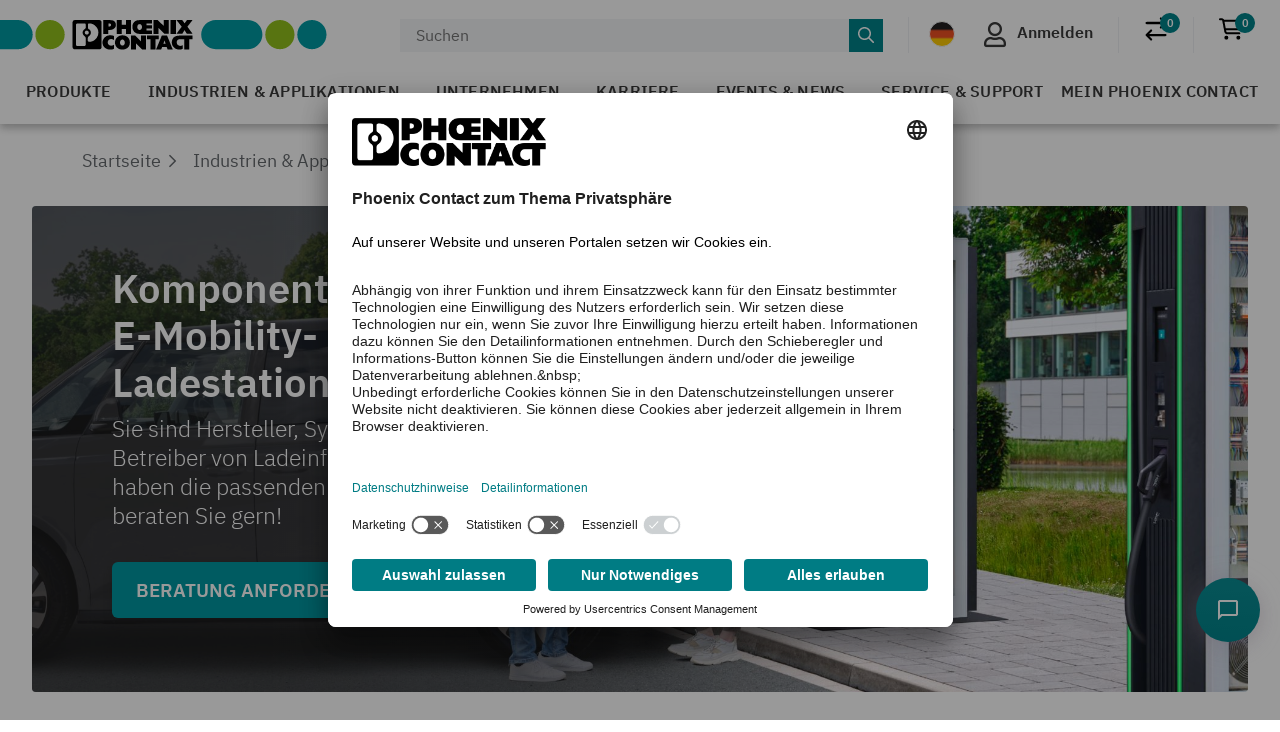

--- FILE ---
content_type: text/html;charset=UTF-8
request_url: https://www.phoenixcontact.com/de-de/industrien/emobility/ladeinfrastruktur
body_size: 52659
content:
<!DOCTYPE html>
<html xmlns="http://www.w3.org/1999/xhtml"
      itemscope
      itemtype="http://schema.org/WebPage"
      lang="de-DE" xml:lang="de-DE">
<head>
    <title>Komponenten für E-Mobility-Ladestationen | Phoenix Contact</title>
    <meta property="og:image" content="https://static.phoenixcontact.com/common/assets/images/logo_og.png">
    
    
    
        
        
            <meta name="description"
                  content="Statten Sie Ihre Ladestationen und Wallboxen mit CHARX von Phoenix Contact aus: Wir liefern alles vom CCS-Ladekabel bis zum Last- und Lademanagement."/>
        
        <script type="text/javascript">/*
 Copyright and licenses see https://www.dynatrace.com/company/trust-center/customers/reports/ */
(function(){function ab(){var ta;(ta=void 0===bb.dialogArguments&&navigator.cookieEnabled)||(document.cookie="__dTCookie=1;SameSite=Lax",ta=document.cookie.includes("__dTCookie"),ta=(document.cookie="__dTCookie=1; expires=Thu, 01-Jan-1970 00:00:01 GMT",ta));return ta}function Fa(){if(ab()){var ta=bb.dT_,Ga=null==ta?void 0:ta.platformPrefix,fb;if(fb=!ta||Ga){var Xa;fb=(null===(Xa=document.currentScript)||void 0===Xa?void 0:Xa.getAttribute("data-dtconfig"))||"app=bbe13dc2592e73f4|coo=1|owasp=1|featureHash=A7NQVfhqrux|msl=153600|srsr=10000|srvr=%2Fcustomer|rdnt=1|uxrgce=1|cuc=8q4j8oni|srms=2,0,0,0%2F%23sc-my-profile;0%2Fsc-user-info__wrapper%26;0%2F%23od-order-overview-app;0%2Ftd.od-MyOrdersWidgetWebComponent__order-id%20;0%2Ftd.od-MyOrdersWidgetWebComponent__customer-id;0%2F%23cu-ask-question-phone;0%2F%23cu-ask-question-postal-code;0%2F%23cu-ask-question-email;0%2F%23cu-ask-question-name;0%2F%23cu-my-profile-page;0%2F%23cu-login;0%2F%23cu-crisp-switcher-account-switcher-single-account;0%2F%23cu-loggedin;0%2Fli.secondary-navigation__list-item.secondary-navigation__list-item--shopping-cart;0%2Fsc-user-info%26|mel=100000|dpvc=1|md=mdcc6=a[name='crisp-metrics']@content|lastModification=1768201409833|mdp=mdcc6|tp=500,50,0|srbbv=2|agentUri=/explore/ruxitagentjs_A7NQVfhqrux_10327251022105625.js|reportUrl=/explore/rb_bf52449gma|auto=1|domain=phoenixcontact.com|rid=RID_-1026135005|rpid=-1290377056";
fb=(Xa=null==ta?void 0:ta.minAgentVersion)&&"10327251022105625"<`${Xa}`?(console.log("[CookiePrefix/initConfig] Min agent version detected, and javascript agent is older - the javascript agent will not be initialized!"),!1):Ga&&!fb.includes(`cuc=${Ga}`)?(console.log(`[CookiePrefix/initConfig] value of platformPrefix [${Ga}] does not match the "cuc" value in the current config - initConfig will not initialize!`),!1):!0}fb&&(ta={cfg:"app=bbe13dc2592e73f4|coo=1|owasp=1|featureHash=A7NQVfhqrux|msl=153600|srsr=10000|srvr=%2Fcustomer|rdnt=1|uxrgce=1|cuc=8q4j8oni|srms=2,0,0,0%2F%23sc-my-profile;0%2Fsc-user-info__wrapper%26;0%2F%23od-order-overview-app;0%2Ftd.od-MyOrdersWidgetWebComponent__order-id%20;0%2Ftd.od-MyOrdersWidgetWebComponent__customer-id;0%2F%23cu-ask-question-phone;0%2F%23cu-ask-question-postal-code;0%2F%23cu-ask-question-email;0%2F%23cu-ask-question-name;0%2F%23cu-my-profile-page;0%2F%23cu-login;0%2F%23cu-crisp-switcher-account-switcher-single-account;0%2F%23cu-loggedin;0%2Fli.secondary-navigation__list-item.secondary-navigation__list-item--shopping-cart;0%2Fsc-user-info%26|mel=100000|dpvc=1|md=mdcc6=a[name='crisp-metrics']@content|lastModification=1768201409833|mdp=mdcc6|tp=500,50,0|srbbv=2|agentUri=/explore/ruxitagentjs_A7NQVfhqrux_10327251022105625.js|reportUrl=/explore/rb_bf52449gma|auto=1|domain=phoenixcontact.com|rid=RID_-1026135005|rpid=-1290377056",
iCE:ab,platformCookieOffset:null==ta?void 0:ta.platformCookieOffset},Ga&&(ta.platformPrefix=Ga),bb.dT_=ta)}}function Ya(ta){return"function"==typeof ta}function hb(){let ta=window.performance;return ta&&Ba&&Va&&!!ta.timeOrigin&&Ya(ta.now)&&Ya(ta.getEntriesByType)&&Ya(ta.getEntriesByName)&&Ya(ta.setResourceTimingBufferSize)&&Ya(ta.clearResourceTimings)}this.dT_&&dT_.prm&&dT_.prm();var bb="undefined"!=typeof globalThis?globalThis:"undefined"!=typeof window?window:void 0,Va="function"==typeof PerformanceResourceTiming||
"object"==typeof PerformanceResourceTiming,Ba="function"==typeof PerformanceNavigationTiming||"object"==typeof PerformanceNavigationTiming;if((!("documentMode"in document)||Number.isNaN(document.documentMode))&&hb()){let ta=bb.dT_;!ta||!ta.cfg&&ta.platformPrefix?Fa():ta.gCP||(bb.console.log("Duplicate agent injection detected, turning off redundant initConfig."),ta.di=1)}})();
(function(){function ab(){let f=0;try{f=Math.round(Qa.performance.timeOrigin)}catch(p){}if(0>=f||Number.isNaN(f)||!Number.isFinite(f))de.push({severity:"Warning",type:"ptoi",text:`performance.timeOrigin is invalid, with a value of [${f}]. Falling back to performance.timing.navigationStart`}),f=Ne;return zd=f,Ue=Fa,zd}function Fa(){return zd}function Ya(){return Ue()}function hb(){let f=0;try{f=Math.round(Qa.performance.now())}catch(p){}return 0>=f||Number.isNaN(f)||!Number.isFinite(f)?Date.now()-
Ue():f}function bb(f,p){if(!p)return"";var y=f+"=";f=p.indexOf(y);if(0>f)return"";for(;0<=f;){if(0===f||" "===p.charAt(f-1)||";"===p.charAt(f-1))return y=f+y.length,f=p.indexOf(";",f),0<=f?p.substring(y,f):p.substring(y);f=p.indexOf(y,f+y.length)}return""}function Va(f){return bb(f,document.cookie)}function Ba(){}function ta(f,p=[]){var y;if(!f||"object"!=typeof f&&"function"!=typeof f)return!1;let L="number"!=typeof p?p:[],U=null,wa=[];switch("number"==typeof p?p:5){case 0:U="Array";break;case 1:U=
"Boolean";break;case 2:U="Number";break;case 3:U="String";break;case 4:U="Function";break;case 5:U="Object";break;case 6:U="Date";wa.push("getTime");break;case 7:U="Error";wa.push("name","message");break;case 8:U="Element";break;case 9:U="HTMLElement";break;case 10:U="HTMLImageElement";wa.push("complete");break;case 11:U="PerformanceEntry";break;case 13:U="PerformanceResourceTiming";break;case 14:U="PerformanceNavigationTiming";break;case 15:U="CSSRule";wa.push("cssText","parentStyleSheet");break;
case 16:U="CSSStyleSheet";wa.push("cssRules","insertRule");break;case 17:U="Request";wa.push("url");break;case 18:U="Response";wa.push("ok","status","statusText");break;case 19:U="Set";wa.push("add","entries","forEach");break;case 20:U="Map";wa.push("set","entries","forEach");break;case 21:U="Worker";wa.push("addEventListener","postMessage","terminate");break;case 22:U="XMLHttpRequest";wa.push("open","send","setRequestHeader");break;case 23:U="SVGScriptElement";wa.push("ownerSVGElement","type");break;
case 24:U="HTMLMetaElement";wa.push("httpEquiv","content","name");break;case 25:U="HTMLHeadElement";break;case 26:U="ArrayBuffer";break;case 27:U="ShadowRoot",wa.push("host","mode")}let {Pe:db,af:Lb}={Pe:U,af:wa};if(!db)return!1;p=Lb.length?Lb:L;if(!L.length)try{if(Qa[db]&&f instanceof Qa[db]||Object.prototype.toString.call(f)==="[object "+db+"]")return!0;if(f&&f.nodeType&&1===f.nodeType){let Ub=null===(y=f.ownerDocument.defaultView)||void 0===y?void 0:y[db];if("function"==typeof Ub&&f instanceof
Ub)return!0}}catch(Ub){}for(let Ub of p)if("string"!=typeof Ub&&"number"!=typeof Ub&&"symbol"!=typeof Ub||!(Ub in f))return!1;return!!p.length}function Ga(f,p,y,L){"undefined"==typeof L&&(L=Xa(p,!0));"boolean"==typeof L&&(L=Xa(p,L));f===Qa?we&&we(p,y,L):ee&&ta(f,21)?Ge.call(f,p,y,L):f.addEventListener&&(f===Qa.document||f===Qa.document.documentElement?gh.call(f,p,y,L):we.call(f,p,y,L));L=!1;for(let U=Ad.length;0<=--U;){let wa=Ad[U];if(wa.object===f&&wa.event===p&&wa.Y===y){L=!0;break}}L||Ad.push({object:f,
event:p,Y:y})}function fb(f,p,y,L){for(let U=Ad.length;0<=--U;){let wa=Ad[U];if(wa.object===f&&wa.event===p&&wa.Y===y){Ad.splice(U,1);break}}"undefined"==typeof L&&(L=Xa(p,!0));"boolean"==typeof L&&(L=Xa(p,L));f===Qa?Bf&&Bf(p,y,L):f.removeEventListener&&(f===Qa.document||f===Qa.document.documentElement?Qg.call(f,p,y,L):Bf.call(f,p,y,L))}function Xa(f,p){let y=!1;try{if(we&&Vh.includes(f)){let L=Object.defineProperty({},"passive",{get(){y=!0}});we("test",Ba,L)}}catch(L){}return y?{passive:!0,capture:p}:
p}function Ca(){let f=Ad;for(let p=f.length;0<=--p;){let y=f[p];fb(y.object,y.event,y.Y)}Ad=[]}function ja(f){return"function"==typeof f}function ya(f){if(f&&void 0!==f[qg])return f[qg];let p=ja(f)&&/{\s+\[native code]/.test(Function.prototype.toString.call(f));return f&&(f[qg]=p),p}function ua(f,p,...y){return void 0!==Function.prototype.bind&&ya(Function.prototype.bind)?Function.prototype.bind.call(f,p,...y):function(...L){return f.apply(p,(y||[]).concat(Array.prototype.slice.call(arguments)||[]))}}
function R(){if(Of){let f=new Of;if(Kd)for(let p of Rg)void 0!==Kd[p]&&(f[p]=ua(Kd[p],f));return f}return new Qa.XMLHttpRequest}function aa(){return zc()}function xa(f,p,...y){function L(){delete Rd[U];f.apply(this,arguments)}let U,wa=He;return"apply"in wa?(y.unshift(L,p),U=wa.apply(Qa,y)):U=wa(L,p),Rd[U]=!0,U}function N(f){delete Rd[f];let p=ke;"apply"in p?p.call(Qa,f):p(f)}function Y(f){xe.push(f)}function ka(f){let p=xe.length;for(;p--;)if(xe[p]===f){xe.splice(p,1);break}}function Sa(){return xe}
function O(f,p){return Gd(f,p)}function ea(f){Sd(f)}function fa(f,p){if(!Pf||!Qf)return"";f=new Pf([f],{type:p});return Qf(f)}function S(f,p){return mf?new mf(f,p):void 0}function C(f){"function"==typeof f&&rg.push(f)}function V(){return rg}function la(){return Ne}function M(f){function p(...y){if("number"!=typeof y[0]||!Rd[y[0]])try{return f.apply(this,y)}catch(L){return f(y[0])}}return p[Wh]=f,p}function oa(){return de}function sa(){Ue=ab;zc=()=>Math.round(Ue()+hb());(Number.isNaN(zc())||0>=zc()||
!Number.isFinite(zc()))&&(zc=()=>Date.now())}function Ta(){Ie&&(Qa.clearTimeout=ke,Qa.clearInterval=Sd,Ie=!1)}function nb(f){f=encodeURIComponent(f);let p=[];if(f)for(let y=0;y<f.length;y++){let L=f.charAt(y);p.push(Cf[L]||L)}return p.join("")}function cb(f){return f.includes("^")&&(f=f.split("^^").join("^"),f=f.split("^dq").join('"'),f=f.split("^rb").join(">"),f=f.split("^lb").join("<"),f=f.split("^p").join("|"),f=f.split("^e").join("="),f=f.split("^s").join(";"),f=f.split("^c").join(","),f=f.split("^bs").join("\\")),
f}function tb(){return le}function Eb(f){le=f}function Qb(f){let p=Oa("rid"),y=Oa("rpid");p&&(f.rid=p);y&&(f.rpid=y)}function Vb(f){if(f=f.xb){f=cb(f);try{le=new RegExp(f,"i")}catch(p){}}else le=void 0}function Zb(f){return"n"===f||"s"===f||"l"===f?`;SameSite=${Sg[f]}`:""}function ia(f,p,y){let L=1,U=0;do document.cookie=f+'=""'+(p?";domain="+p:"")+";path="+y.substring(0,L)+"; expires=Thu, 01 Jan 1970 00:00:01 GMT;",L=y.indexOf("/",L),U++;while(-1!==L&&5>U)}function za(f,p=document.cookie){return bb(f,
p)}function Ob(f){var p;return function(){if(p)return p;var y,L,U,wa,db=-1!==Rf?Rf:(null===(L=null===(y=Qa.dT_)||void 0===y?void 0:y.scv)||void 0===L?void 0:L.call(y,"postfix"))||(null===(wa=null===(U=Qa.dT_)||void 0===U?void 0:U.gCP)||void 0===wa?void 0:wa.call(U));y=(y=(Rf=db,db))?"".concat(f).concat(y):f;return p=y,y}}function Ac(){let f=(document.domain||location.hostname||"").split(".");return 1>=f.length?[]:f}function qb(f,p){p=`dTValidationCookieValue;path=/;domain=${f}${Zb(p)}`;return document.cookie=
`${nf()}=${p}`,za(nf())?(ia(nf(),f,"/"),!0):!1}function kc(){var f=Tg.dT_.scv("agentUri");if(!f)return"ruxitagentjs";f=f.substring(f.lastIndexOf("/")+1);return f.includes("_")?f.substring(0,f.indexOf("_")):f}function Bb(){return Qa.dT_}function Fb(f){ca("eao")?ye=f:Qa.console.log(`${Sf} App override configuration is not enabled! The provided app config callback method will not be invoked!`)}function fc(f){let p=navigator.userAgent;if(!p)return null;let y=p.indexOf("DTHybrid/1.0");return-1===y?null:
(f=p.substring(y).match(new RegExp(`(^|\\s)${f}=([^\\s]+)`)))?f[2]:null}function Q(){return navigator.userAgent.includes("Googlebot")||navigator.userAgent.includes("AdsBot-Google")}function X(f){let p=f,y=Math.pow(2,32);return function(){return p=(1664525*p+1013904223)%y,p/y}}function Ka(f,p){return Number.isNaN(f)||Number.isNaN(p)?Math.floor(33*td()):Math.floor(td()*(p-f+1))+f}function ba(f){if(Number.isNaN(f)||0>f)return"";var p=Qa.crypto;if(p&&!Q())p=p.getRandomValues(new Uint8Array(f));else{p=
[];for(var y=0;y<f;y++)p.push(Ka(0,32))}f=Array(f);for(y=0;y<p.length;y++){let L=Math.abs(p[y]%32);f.push(String.fromCharCode(L+(9>=L?48:55)))}return f.join("")}function $a(f=!0){Ve=f}function lb(){return Td}function Na(){let f=Qa.dT_;try{let U=Qa.parent;for(;U&&U!==Qa;){let wa=U.dT_;var p;if(p=!!(wa&&"ea"in wa)&&"10327251022105625"===wa.version){var y=f,L=wa;let db=!y.bcv("ac")||y.scv("app")===L.scv("app"),Lb=y.scv("postfix"),Ub=L.scv("postfix");p=db&&Lb===Ub}if(p)return wa.tdto();U=U!==U.parent?
U.parent:void 0}}catch(U){}return f}function dc(f,p="",y){var L=f.indexOf("h"),U=f.indexOf("v"),wa=f.indexOf("e");let db=f.substring(f.indexOf("$")+1,L);L=-1!==U?f.substring(L+1,U):f.substring(L+1);!p&&-1!==U&&(-1!==wa?p=f.substring(U+1,wa):p=f.substring(U+1));f=null;y||(U=Number.parseInt(db.split("_")[0]),wa=zc()%We,y=(wa<U&&(wa+=We),U+9E5>wa));return y&&(f={frameId:db,actionId:"-"===L?"-":Number.parseInt(L),visitId:""}),{visitId:p,Cd:f}}function Hb(f,p,y){var L=Ja("pcl");L=f.length-L;0<L&&f.splice(0,
L);L=Bd(za(Ed(),y));let U=[],wa=L?`${L}$`:"";for(db of f)"-"!==db.actionId&&U.push(`${wa}${db.frameId}h${db.actionId}`);f=U.join("p");var db=(f||(Ve&&(Bc(!0,"a",y),$a(!1)),f+=`${L}$${Td}h-`),f+=`v${p||ha(y)}`,f+="e0",f);vc(of(),db,void 0,ca("ssc"))}function Xb(f,p=document.cookie){var y=za(of(),p);p=[];if(y&&"-"!==y){var L=y.split("p");y="";for(let U of L)L=dc(U,y,f),y=L.visitId,L.Cd&&p.push(L.Cd);for(let U of p)U.visitId=y}return p}function wc(f,p){let y=document.cookie;p=Xb(p,y);let L=!1;for(let U of p)U.frameId===
Td&&(U.actionId=f,L=!0);L||p.push({frameId:Td,actionId:f,visitId:""});Hb(p,void 0,y)}function mc(){return Hd}function ib(f,p){try{Qa.localStorage.setItem(f,p)}catch(y){}}function w(f){try{Qa.localStorage.removeItem(f)}catch(p){}}function x(f){try{return Qa.localStorage.getItem(f)}catch(p){}return null}function r(f,p=document.cookie||""){return p.split(f+"=").length-1}function E(f,p){var y=r(f,p);if(1<y){p=Oa("domain")||Qa.location.hostname;let L=Qa.location.hostname,U=Qa.location.pathname,wa=0,db=
0;ud.add(f);do{let Lb=L.substring(wa);if(Lb!==p||"/"!==U){ia(f,Lb===p?"":Lb,U);let Ub=r(f);Ub<y&&(ud.add(Lb),y=Ub)}wa=L.indexOf(".",wa)+1;db++}while(0!==wa&&10>db&&1<y);Oa("domain")&&1<y&&ia(f,"",U)}}function T(){var f=document.cookie;E(of(),f);E(Ed(),f);E(od(),f);f=ud.size;0<f&&f!==Xe&&(Xe=f,de.push({severity:"Error",type:"dcn",text:`Duplicate cookie name${1!==f?"s":""} detected: ${Array.from(ud).join(",")}`}))}function P(){ud=new Set;T();Y(function(f,p,y,L){0===ud.size||p||(f.av(L,"dCN",Array.from(ud).join(",")),
ud.clear(),Xe=0)})}function ha(f){return na(f)||Bc(!0,"c",f)}function na(f){if(J(f)<=zc())return Bc(!0,"t",f);let p=yc(f);if(p){let y=hh.exec(p);f=y&&3===y.length&&32===y[1].length&&!Number.isNaN(Number.parseInt(y[2]))?(Sb(Cd(),p),p):Bc(!0,"i",f)}else f=Bc(!0,"c",f);return f}function Da(f,p){var y=zc();p=Gc(p).kc;f&&(p=y);$c(y+Ye+"|"+p);ad()}function pb(f){let p="t"+(zc()-J(f));Bc(!0,p,f)}function yc(f){var p,y;return null!==(y=null===(p=Xb(!0,f)[0])||void 0===p?void 0:p.visitId)&&void 0!==y?y:qc(Cd())}
function Hc(){let f=ba(Ld);try{f=f.replace(/\d/g,function(p){p=.1*Number.parseInt(p);return String.fromCharCode(Math.floor(25*p+65))})}catch(p){throw ta(p,7),p;}return f+="-0",f}function Cc(f,p){let y=Xb(!1,p);Hb(y,f,p);Sb(Cd(),f);Da(!0)}function dd(f,p,y){return Bc(f,p,y)}function Bc(f,p,y){f&&(Oe=!0);f=yc(y);y=Hc();Cc(y);if(yc(document.cookie))for(let L of Md)L(y,Oe,p,f);return y}function Ec(f){Md.push(f)}function Lc(f){f=Md.indexOf(f);-1!==f&&Md.splice(f)}function ad(f){pf&&N(pf);pf=xa(Xc,J(f)-
zc())}function Xc(){let f=document.cookie;return J(f)<=zc()?(sb(pb,[f]),!0):(I(ad),!1)}function $c(f){let p=ua(vc,null,od(),f,void 0,ca("ssc"));p();let y=za(od());""!==y&&f!==y&&(T(),p(),f===za(od())||sg||(de.push({severity:"Error",type:"dcn",text:"Could not sanitize cookies"}),sg=!0));Sb(od(),f)}function id(f,p){p=za(f,p);return p||(p=qc(f)||""),p}function jd(){var f=na()||"";Sb(Cd(),f);f=id(od());$c(f);w(Cd());w(od())}function Gc(f){let p={Zc:0,kc:0};if(f=id(od(),f))try{let y=f.split("|");2===y.length&&
(p.Zc=Number.parseInt(y[0]),p.kc=Number.parseInt(y[1]))}catch(y){}return p}function J(f){f=Gc(f);return Math.min(f.Zc,f.kc+Df)}function W(f){Ye=f}function D(){let f=Oe;return Oe=!1,f}function ra(){Xc()||Da(!1)}function Ia(){if(ca("nsfnv")){var f=za(Ed());if(!f.includes(`${Ze}-`)){let p=Ea(f).serverId;f=f.replace(`${Ze}${p}`,`${Ze}${`${-1*Ka(2,me)}`.replace("-","-2D")}`);pd(f)}}}function Pa(){I(function(){if(!ed()){let f=-1*Ka(2,me),p=ba(Ld);pd(`v_4${Ze}${`${f}`.replace("-","-2D")}_sn_${p}`)}},!0);
Ec(Ia)}function Ea(f){var p;let y={},L={sessionId:"",serverId:"",overloadState:0,appState:y};var U=f.split($e);if(2<U.length&&0===U.length%2){f=+U[1];if(Number.isNaN(f)||3>f)return L;f={};for(var wa=2;wa<U.length;wa++){let db=U[wa];db.startsWith(Tf)?y[db.substring(6).toLowerCase()]=+U[wa+1]:f[db]=U[wa+1];wa++}f.sn?(U=f.sn,L.sessionId=U.length===Ld||12>=U.length?U:""):L.sessionId="hybrid";if(f.srv){a:{U=f.srv.replace("-2D","-");if(!Number.isNaN(+U)&&(wa=Number.parseInt(U),wa>=-me&&wa<=me))break a;
U=""}L.serverId=U}U=+f.ol;1===U&&ob(pc());0<=U&&2>=U&&(L.overloadState=U);f=+f.prv;Number.isNaN(f)||(L.privacyState=1>f||4<f?1:f);f=null===(p=Oa("app"))||void 0===p?void 0:p.toLowerCase();p=y[f];!Number.isNaN(p)&&0===p&&ob(pc())}return L}function ob(f){let p=Bb();f||(p.disabled=!0,p.overloadPrevention=!0)}function Ua(){if(yb()||Qa.dynatraceMobile){let f=Va("dtAdkSettings")||fc("dtAdkSettings")||"";return Ea(f).privacyState||null}return null}function yb(){var f,p;let y=Qa.MobileAgent;if(y)return y;
let L=null===(p=null===(f=Qa.webkit)||void 0===f?void 0:f.messageHandlers)||void 0===p?void 0:p.MobileAgent;if(L)return{incrementActionCount:()=>L.postMessage({api:"incrementActionCount"})}}function sb(f,p){return!Wb()||Bb().overloadPrevention&&!pc()?null:f.apply(this,p)}function Wb(){let f=Ua();return 2===f||1===f?!1:!ca("coo")||ca("cooO")||pc()}function Yb(f,p){try{Qa.sessionStorage.setItem(f,p)}catch(y){}}function Sb(f,p){sb(Yb,[f,p])}function qc(f){try{return Qa.sessionStorage.getItem(f)}catch(p){}return null}
function Ic(f){try{Qa.sessionStorage.removeItem(f)}catch(p){}}function tc(f){document.cookie=f+'="";path=/'+(Oa("domain")?";domain="+Oa("domain"):"")+"; expires=Thu, 01 Jan 1970 00:00:01 GMT;"}function Dc(f,p,y,L){p||0===p?(p=(p+"").replace(/[\n\r;]/g,"_"),f=f+"="+p+";path=/"+(Oa("domain")?";domain="+Oa("domain"):""),y&&(f+=";expires="+y.toUTCString()),f+=Zb(Oa("cssm")),L&&"https:"===location.protocol&&(f+=";Secure"),document.cookie=f):tc(f)}function vc(f,p,y,L){sb(Dc,[f,p,y,L])}function Dd(f){return!!f.includes("v_4")}
function md(f){f=za(Ed(),f);f||(f=(f=qc(Ed()))&&Dd(f)?(pd(f),f):"");return Dd(f)?f:""}function pd(f){vc(Ed(),f,void 0,ca("ssc"))}function vd(f){return(f=f||md())?Ea(f):{sessionId:"",serverId:"",overloadState:0,appState:{}}}function Bd(f){return vd(f).serverId}function ed(f){return vd(f).sessionId}function pc(){return navigator.userAgent.includes(Nd)}function ze(f){let p={};f=f.split("|");for(let y of f)f=y.split("="),2===f.length&&(p[f[0]]=decodeURIComponent(f[1].replace(/\+/g," ")));return p}function A(){let f=
kc();return(f.indexOf("dbg")===f.length-3?f.substring(0,f.length-3):f)+"_"+Oa("app")+"_Store"}function B(f,p={},y){f=f.split("|");for(var L of f){f=L;let U=L.indexOf("="),wa;-1===U?(wa=f,p[wa]="1"):(f=L.substring(0,U),wa=f,p[wa]=L.substring(U+1,L.length))}!y&&(y=p.spc)&&(L=document.createElement("textarea"),L.innerHTML=y,p.spc=L.value);return p}function F(f){var p;return null!==(p=ic[f])&&void 0!==p?p:Ud[f]}function ca(f){f=F(f);return"false"===f||"0"===f?!1:!!f}function Ja(f){var p=F(f);p=Number.parseInt(p);
return Number.isNaN(p)&&(p=Ud[f]),p}function Oa(f){if("app"===f){a:{try{if(ye){var p=ye();if(p&&"string"==typeof p&&qf.test(p)){var y=p;break a}Qa.console.log(`${Sf} Registered app config callback method did not return a string in the correct app id format ${qf} The default app ID will be used instead! Got value: ${p}`)}}catch(L){Qa.console.log(`${Sf} Failed to execute the registered app config callback method! The default app ID will be used instead!`,L)}y=void 0}if(y)return y}return(F(f)||"")+""}
function jb(f,p){ic[f]=p+""}function xb(f){return ic=f,ic}function Cb(f){let p=ic[f];p&&(ic[f]=p.includes("#"+f.toUpperCase())?"":p)}function Ib(f){var p=f.agentUri;null!=p&&p.includes("_")&&(p=/([A-Za-z]*)\d{0,4}_(\w*)_\d+/g.exec(p))&&p.length&&2<p.length&&(f.featureHash=p[2])}function $b(f){var p=Bb().platformCookieOffset;if("number"==typeof p){a:{var y=Oa("cssm");var L=Ac();if(L.length)for(p=L.slice(p);p.length;){if(qb(p.join("."),y)){y=p.join(".");break a}p.shift()}y=""}y&&(f.domain=y)}else if(y=
f.domain||"",p=(p=location.hostname)&&y?p===y||p.includes("."+y,p.length-("."+y).length):!0,!y||!p){f.domainOverride||(f.domainOriginal=f.domain||"",f.domainOverride=`${location.hostname},${y}`,delete f.domain);a:{L=Oa("cssm");let wa=Ac().reverse();if(wa.length){var U=wa[0];for(let db=1;db<=wa.length;db++){if(qb(U,L)){L=U;break a}let Lb=wa[db];Lb&&(U=`${Lb}.${U}`)}}L=""}L&&(f.domain=L);p||de.push({type:"dpi",severity:"Warning",text:`Configured domain "${y}" is invalid for current location "${location.hostname}". Agent will use "${f.domain}" instead.`})}}
function m(f,p){$b(f);let y=ic.pVO;(y&&(f.pVO=y),p)||(f.bp=(f.bp||Ud.bp)+"")}function t(f,p){if(null==f||!f.attributes)return p;let y=p;var L=f.attributes.getNamedItem("data-dtconfig");if(!L)return y;f=f.src;L=L.value;let U={};ic.legacy="1";var wa=/([A-Za-z]*)_(\w*)_(\d+)/g;let db=null;wa=(f&&(db=wa.exec(f),null!=db&&db.length&&(U.agentUri=f,U.featureHash=db[2],U.agentLocation=f.substring(0,f.indexOf(db[1])-1),U.buildNumber=db[3])),L&&B(L,U,!0),$b(U),U);if(!p)y=wa;else if(!wa.syntheticConfig)return wa;
return y}function u(){return ic}function G(f){return Ud[f]===F(f)}function I(f,p=!1){Wb()?f():p?tg.push(f):ug.push(f)}function ma(){if(!ca("coo")||Wb())return!1;for(let f of ug)xa(f,0);ug=[];jb("cooO",!0);for(let f of tg)f();return tg.length=0,!0}function pa(){if(!ca("coo")||!Wb())return!1;jb("cooO",!1);tc(Ed());tc(of());tc(vg());tc("dtAdk");tc(Yc());tc(od());try{Ic(Cd()),Ic(od()),w(Cd()),w(od()),Ic(Yc()),Ic(Ed()),w(A()),w("dtAdk")}catch(f){}return!0}function Ma(){var f=za(Yc());if(!f||45!==(null==
f?void 0:f.length))if(f=x(Yc())||qc(Yc()),45!==(null==f?void 0:f.length)){ih=!0;let p=zc()+"";f=(p+=ba(45-p.length),p)}return Wa(f),f}function Wa(f){let p;if(ca("dpvc")||ca("pVO"))Sb(Yc(),f);else{p=new Date;var y=p.getMonth()+Math.min(24,Math.max(1,Ja("rvcl")));p.setMonth(y);y=Yc();sb(ib,[y,f])}vc(Yc(),f,p,ca("ssc"))}function gb(){return ih}function rb(f){let p=za(Yc());tc(Yc());Ic(Yc());w(Yc());jb("pVO",!0);Wa(p);f&&sb(ib,["dt-pVO","1"]);jd()}function zb(){w("dt-pVO");ca("pVO")&&(jb("pVO",!1),Ma());
Ic(Yc());jd()}function hc(f,p,y,L,U,wa){let db=document.createElement("script");db.setAttribute("src",f);p&&db.setAttribute("defer","defer");y&&(db.onload=y);L&&(db.onerror=L);U&&db.setAttribute("id",U);if(f=wa){var Lb;f=null!=(null===(Lb=document.currentScript)||void 0===Lb?void 0:Lb.attributes.getNamedItem("integrity"))}f&&db.setAttribute("integrity",wa);db.setAttribute("crossorigin","anonymous");wa=document.getElementsByTagName("script")[0];wa.parentElement.insertBefore(db,wa)}function nc(f){return Uf+
"/"+Pe+"_"+f+"_"+(Ja("buildNumber")||Bb().version)+".js"}function Mc(){}function Oc(f,p){return function(){f.apply(p,arguments)}}function Mb(f){if(!(this instanceof Mb))throw new TypeError("Promises must be constructed via new");if("function"!=typeof f)throw new TypeError("not a function");this.oa=0;this.Ob=!1;this.qa=void 0;this.Da=[];jh(f,this)}function kd(f,p){for(;3===f.oa;)f=f.qa;0===f.oa?f.Da.push(p):(f.Ob=!0,Mb.qb(function(){var y=1===f.oa?p.Gb:p.Hb;if(null===y)(1===f.oa?Vd:Ae)(p.promise,f.qa);
else{try{var L=y(f.qa)}catch(U){Ae(p.promise,U);return}Vd(p.promise,L)}}))}function Vd(f,p){try{if(p===f)throw new TypeError("A promise cannot be resolved with itself.");if(p&&("object"==typeof p||"function"==typeof p)){var y=p.then;if(p instanceof Mb){f.oa=3;f.qa=p;wg(f);return}if("function"==typeof y){jh(Oc(y,p),f);return}}f.oa=1;f.qa=p;wg(f)}catch(L){Ae(f,L)}}function Ae(f,p){f.oa=2;f.qa=p;wg(f)}function wg(f){2===f.oa&&0===f.Da.length&&Mb.qb(function(){f.Ob||Mb.Ub(f.qa)});for(var p=0,y=f.Da.length;p<
y;p++)kd(f,f.Da[p]);f.Da=null}function Xh(f,p,y){this.Gb="function"==typeof f?f:null;this.Hb="function"==typeof p?p:null;this.promise=y}function jh(f,p){var y=!1;try{f(function(L){y||(y=!0,Vd(p,L))},function(L){y||(y=!0,Ae(p,L))})}catch(L){y||(y=!0,Ae(p,L))}}function xg(){return yg.qb=function(f){if("string"==typeof f)throw Error("Promise polyfill called _immediateFn with string");f()},yg.Ub=()=>{},yg}function Ef(){var f;(f=void 0===Qa.dialogArguments&&navigator.cookieEnabled)||(document.cookie="__dTCookie=1;SameSite=Lax",
f=document.cookie.includes("__dTCookie"),f=(document.cookie="__dTCookie=1; expires=Thu, 01-Jan-1970 00:00:01 GMT",f));return f}function zg(){var f,p;try{null===(p=null===(f=yb())||void 0===f?void 0:f.incrementActionCount)||void 0===p||p.call(f)}catch(y){}}function Vf(){let f=Qa.dT_;Qa.dT_={di:0,version:"10327251022105625",cfg:f?f.cfg:"",iCE:f?Ef:function(){return navigator.cookieEnabled},ica:1,disabled:!1,disabledReason:"",overloadPrevention:!1,gAST:la,ww:S,stu:fa,nw:aa,st:xa,si:O,aBPSL:Y,rBPSL:ka,
gBPSL:Sa,aBPSCC:C,gBPSCC:V,buildType:"dynatrace",gSSV:qc,sSSV:Sb,rSSV:Ic,rvl:w,iVSC:Dd,p3SC:Ea,dC:tc,sC:vc,esc:nb,gSId:Bd,gDtc:ed,gSC:md,sSC:pd,gC:Va,cRN:Ka,cRS:ba,cfgO:u,pCfg:ze,pCSAA:B,cFHFAU:Ib,sCD:m,bcv:ca,ncv:Ja,scv:Oa,stcv:jb,rplC:xb,cLSCK:A,gFId:lb,gBAU:nc,iS:hc,eWE:I,oEIEWA:sb,eA:ma,dA:pa,iNV:gb,gVID:Ma,dPV:rb,ePV:zb,sVIdUP:$a,sVTT:W,sVID:Cc,rVID:na,gVI:ha,gNVIdN:dd,gARnVF:D,cAUV:ra,uVT:Da,aNVL:Ec,rNVL:Lc,gPC:Xb,cPC:wc,sPC:Hb,clB:Ta,ct:N,aRI:Qb,iXB:Vb,gXBR:tb,sXBR:Eb,de:cb,iEC:zg,rnw:hb,gto:Ya,
ael:Ga,rel:fb,sup:Xa,cuel:Ca,iAEPOO:Wb,iSM:pc,gxwp:R,iIO:ta,prm:xg,cI:ea,gidi:oa,iDCV:G,gCF:za,gPSMB:Ua,lvl:x,gCP:null!=f&&f.platformPrefix?function(){return f.platformPrefix||""}:void 0,platformCookieOffset:null==f?void 0:f.platformCookieOffset,tdto:Na,gFLAI:mc,rACC:Fb,gAN:kc,gAFUA:fc}}function Yh(){xg();var f;Of=Qa.XMLHttpRequest;var p=null===(f=Qa.XMLHttpRequest)||void 0===f?void 0:f.prototype;if(p){Kd={};for(let L of Rg)void 0!==p[L]&&(Kd[L]=p[L])}we=Qa.addEventListener;Bf=Qa.removeEventListener;
gh=Qa.document.addEventListener;Qg=Qa.document.removeEventListener;He=Qa.setTimeout;Gd=Qa.setInterval;Ie||(ke=Qa.clearTimeout,Sd=Qa.clearInterval);f=Ef?Ef():navigator.cookieEnabled;var y;p=za("dtAdkSettings")||(null===(y=ne)||void 0===y?void 0:y.getItem("dtAdkSettings"))||fc("dtAdkSettings")||"";y=1===(Ea(p).overloadState||null);if(f){if(y)return!1}else return!1;return!0}function af(...f){Qa.console.log.apply(Qa.console,f)}this.dT_&&dT_.prm&&dT_.prm();var Tg="undefined"!=typeof window?window:self,
Qa="undefined"!=typeof globalThis?globalThis:"undefined"!=typeof window?window:void 0,ke,Sd,He,Gd,zd,Ue,Wh=Symbol.for("dt_2");Symbol.for("dt_3");var we,Bf,gh,Qg,ee=Qa.Worker,Ge=ee&&ee.prototype.addEventListener,Ad=[],Vh=["touchstart","touchend","scroll"],qg=Symbol.for("dt2-isNativeFunction"),Of,Rg="abort getAllResponseHeaders getResponseHeader open overrideMimeType send setRequestHeader".split(" "),Kd,mf=Qa.Worker,Pf=Qa.Blob,Qf=Qa.URL&&Qa.URL.createObjectURL,Ie=!1,xe,rg=[],de=[],Ne,ne,Rd={},zc,Cf=
{"!":"%21","~":"%7E","*":"%2A","(":"%28",")":"%29","'":"%27",hg:"%24",";":"%3B",",":"%2C"},le,Sg={l:"Lax",s:"Strict",n:"None"},Rf=-1,of=Ob("dtPC"),Ed=Ob("dtCookie"),od=Ob("rxvt"),Yc=Ob("rxVisitor"),nf=Ob("dTValidationCookie"),vg=Ob("dtSa"),Ud,Sf="[Dynatrace RUM JavaScript]",qf=/^[\da-f]{12,16}$/,ye,td,Be,Ve=!1,Td,We=6E8,Hd,Ld=32,Cd=Ob("rxvisitid"),ud,Xe=0,hh=/([A-Z]+)-(\d+)/,Md=[],Ye,Df,Oe=!1,pf,sg=!1,$e="_",me=32768,Ze=`${$e}srv${$e}`,Tf="app-3A",Nd="RuxitSynthetic",Zh=/c(\w+)=([^ ]+(?: (?!c?\w+=)[^ ()c]+)*)/g,
ic={},ug=[],tg=[],ih=!1,Wf,Uf,Pe,$h=setTimeout;Mb.prototype.catch=function(f){return this.then(null,f)};Mb.prototype.then=function(f,p){var y=new this.constructor(Mc);return kd(this,new Xh(f,p,y)),y};Mb.prototype.finally=function(f){var p=this.constructor;return this.then(function(y){return p.resolve(f()).then(function(){return y})},function(y){return p.resolve(f()).then(function(){return p.reject(y)})})};Mb.all=function(f){return new Mb(function(p,y){function L(Lb,Ub){try{if(Ub&&("object"==typeof Ub||
"function"==typeof Ub)){var ld=Ub.then;if("function"==typeof ld){ld.call(Ub,function(Od){L(Lb,Od)},y);return}}U[Lb]=Ub;0===--wa&&p(U)}catch(Od){y(Od)}}if(!f||"undefined"==typeof f.length)return y(new TypeError("Promise.all accepts an array"));var U=Array.prototype.slice.call(f);if(0===U.length)return p([]);for(var wa=U.length,db=0;db<U.length;db++)L(db,U[db])})};Mb.allSettled=function(f){return new this(function(p,y){function L(db,Lb){if(Lb&&("object"==typeof Lb||"function"==typeof Lb)){var Ub=Lb.then;
if("function"==typeof Ub){Ub.call(Lb,function(ld){L(db,ld)},function(ld){U[db]={status:"rejected",reason:ld};0===--wa&&p(U)});return}}U[db]={status:"fulfilled",value:Lb};0===--wa&&p(U)}if(!f||"undefined"==typeof f.length)return y(new TypeError(typeof f+" "+f+" is not iterable(cannot read property Symbol(Symbol.iterator))"));var U=Array.prototype.slice.call(f);if(0===U.length)return p([]);var wa=U.length;for(y=0;y<U.length;y++)L(y,U[y])})};Mb.resolve=function(f){return f&&"object"==typeof f&&f.constructor===
Mb?f:new Mb(function(p){p(f)})};Mb.reject=function(f){return new Mb(function(p,y){y(f)})};Mb.race=function(f){return new Mb(function(p,y){if(!f||"undefined"==typeof f.length)return y(new TypeError("Promise.race accepts an array"));for(var L=0,U=f.length;L<U;L++)Mb.resolve(f[L]).then(p,y)})};Mb.qb="function"==typeof setImmediate&&function(f){setImmediate(f)}||function(f){$h(f,0)};Mb.Ub=function(f){"undefined"!=typeof console&&console&&console.warn("Possible Unhandled Promise Rejection:",f)};var yg=
Mb,Ug="function"==typeof PerformanceResourceTiming||"object"==typeof PerformanceResourceTiming,Ff="function"==typeof PerformanceNavigationTiming||"object"==typeof PerformanceNavigationTiming;(function(){var f,p,y,L;if(L=!("documentMode"in document&&!Number.isNaN(document.documentMode)))L=(L=window.performance)&&Ff&&Ug&&!!L.timeOrigin&&ja(L.now)&&ja(L.getEntriesByType)&&ja(L.getEntriesByName)&&ja(L.setResourceTimingBufferSize)&&ja(L.clearResourceTimings);if(L)if(L=!(null!==(f=navigator.userAgent)&&
void 0!==f&&f.includes("RuxitSynthetic")),!Qa.dT_||!Qa.dT_.cfg||"string"!=typeof Qa.dT_.cfg||"initialized"in Qa.dT_&&Qa.dT_.initialized)null!==(p=Qa.dT_)&&void 0!==p&&p.gCP?af("[CookiePrefix/initCode] initCode with cookie prefix already initialized, not initializing initCode!"):af("InitConfig not found or agent already initialized! This is an injection issue."),Qa.dT_&&(Qa.dT_.di=3);else if(L)try{Vf();Ud={ade:"",aew:!0,apn:"",agentLocation:"",agentUri:"",app:"",ac:!0,async:!1,ase:!1,auto:!1,bp:3,
bs:!1,buildNumber:0,csprv:!0,cepl:16E3,cls:!0,ccNcss:!1,coo:!1,cooO:!1,cssm:"0",cwtDomains:"",cwtUrl:"w2dax4xgw3",cwt:"",cors:!1,cuc:"",cce:!1,cux:!1,postfix:"",dataDtConfig:"",debugName:"",dvl:500,dASXH:!1,disableCookieManager:!1,dKAH:!1,disableLogging:!1,dmo:!1,doel:!1,dpch:!1,dpvc:!1,disableXhrFailures:!1,domain:"",domainOverride:"",domainOriginal:"",doNotDetect:"",ds:!0,dsndb:!1,dsa:!1,dsss:!1,dssv:!0,earxa:!0,eao:!1,exp:!1,eni:!0,etc:!0,expw:!1,instr:"",evl:"",fa:!1,fvdi:!1,featureHash:"",hvt:216E5,
imm:!1,ign:"",iub:"",iqvn:!1,initializedModules:"",lastModification:0,lupr:!0,lab:!1,legacy:!1,lt:!0,mb:"",md:"",mdp:"",mdl:"",mcepsl:100,mdn:5E3,mhl:4E3,mpl:1024,mmds:2E4,msl:3E4,bismepl:2E3,mel:200,mepp:10,moa:30,mrt:3,ntd:!1,nsfnv:!1,ncw:!1,oat:180,ote:!1,owasp:!1,pcl:20,pt:!0,perfbv:1,prfSmpl:0,pVO:!1,peti:!1,raxeh:!0,rdnt:0,nosr:!0,reportUrl:"dynaTraceMonitor",rid:"",ridPath:"",rpid:"",rcdec:12096E5,rtl:0,rtp:2,rtt:1E3,rtu:200,rvcl:24,sl:100,ssc:!1,svNB:!1,srad:!0,srbbv:1,srbw:!0,srcst:!1,srdinitrec:!0,
srmr:100,srms:"1,1,,,",srsr:1E5,srtbv:3,srtd:1,srtr:500,srvr:"",srvi:0,srwo:!1,srre:"",srxcss:!0,srxicss:!0,srficros:!0,srmrc:!1,srsdom:!0,srfirrbv:!0,srcss:!0,srmcrl:1,srmcrv:10,st:3E3,spc:"",syntheticConfig:!1,tal:0,tt:100,tvc:3E3,uxdce:!1,uxdcw:1500,uxrgce:!0,uxrgcm:"100,25,300,3;100,25,300,3",uam:!1,uana:"data-dtname,data-dtName",uanpi:0,pui:!1,usrvd:!0,vrt:!1,vcfi:!0,vcsb:!1,vcit:1E3,vct:50,vcx:50,vscl:0,vncm:1,vrei:"",xb:"",chw:"",xt:0,xhb:""};if(!Yh())throw Error("Error during initCode initialization");
try{ne=Qa.localStorage}catch(wd){}de=[];sa();Ne=zc();xe=[];Rd={};Ie||(Qa.clearTimeout=M(ke),Qa.clearInterval=M(Sd),Ie=!0);let qd=Math.random(),Fd=Math.random();Be=0!==qd&&0!==Fd&&qd!==Fd;if(Q()){var U=performance.getEntriesByType("navigation")[0];if(U){f=0;for(var wa in U){let wd=+U[wa];!Number.isNaN(wd)&&Number.isFinite(wd)&&(f+=Math.abs(wd))}var db=Math.floor(1E4*f)}else db=zc();td=X(db)}else Be?td=Math.random:td=X(zc());Td=Ne%We+"_"+Number.parseInt(Ka(0,1E3)+"");a:{let wd=Bb().cfg;ic={reportUrl:"dynaTraceMonitor",
initializedModules:"",dataDtConfig:"string"==typeof wd?wd:""};Bb().cfg=ic;let fd=ic.dataDtConfig;fd&&!fd.includes("#CONFIGSTRING")&&(B(fd,ic),Cb("domain"),Cb("auto"),Cb("app"),Ib(ic));let gd=(ic.dataDtConfig||"").includes("#CONFIGSTRING")?null:ic;if(gd=t(document.currentScript,gd),gd)for(let hd in gd)if(Object.prototype.hasOwnProperty.call(gd,hd)){U=hd;db=ic;wa=U;var Lb=gd[U];"undefined"!=typeof Lb&&(db[wa]=Lb)}let fe=A();try{let hd=(Lb=ne)&&Lb.getItem(fe);if(hd){let bf=ze(hd),oe=B(bf.config||""),
rf=ic.lastModification||"0",Ag=Number.parseInt((oe.lastModification||bf.lastModification||"0").substring(0,13)),Ki="string"==typeof rf?Number.parseInt(rf.substring(0,13)):rf;if(!(rf&&Ag<Ki)&&(oe.agentUri=oe.agentUri||Oa("agentUri"),oe.featureHash=bf.featureHash||Oa("featureHash"),oe.agentUri&&Ib(oe),m(oe,!0),Vb(oe),Qb(oe),Ag>(+ic.lastModification||0))){let oj=ca("auto"),pj=ca("legacy");ic=xb(oe);ic.auto=oj?"1":"0";ic.legacy=pj?"1":"0"}}}catch(hd){}m(ic);try{let hd=ic.ign;if(hd&&(new RegExp(hd)).test(Qa.location.href)){var Ub=
(delete Qa.dT_,!1);break a}}catch(hd){}if(pc()){{var ld=navigator.userAgent;let bf=ld.lastIndexOf(Nd);if(-1===bf)var Od={};else{var Qe=ld.substring(bf).matchAll(Zh);if(Qe){ld={};for(var Gf of Qe){let [,oe,rf]=Gf;ld[oe]=rf}Od=ld}else Od={}}}Gf=Od;let hd;for(hd in Gf)if(Object.prototype.hasOwnProperty.call(Gf,hd)&&Gf[hd]){Od=ic;Qe=hd;var pe=Gf[hd];"undefined"!=typeof pe&&(Od[Qe]=pe)}xb(ic)}var Pd=Oa("cuc"),Wd,cf;let Xd=null===(cf=null===(Wd=Qa.dT_)||void 0===Wd?void 0:Wd.gCP)||void 0===cf?void 0:cf.call(Wd);
if(Pd&&Xd&&Pd!==Xd)throw Error("platformPrefix and cuc do not match!");Ub=!0}if(!Ub)throw Error("Error during config initialization");P();Wf=Bb().disabled;var Jc;if(!(Jc=Oa("agentLocation")))a:{let wd=Oa("agentUri");if(wd||document.currentScript){let gd=wd||document.currentScript.src;if(gd){let fe=gd.includes("_complete")?2:1,Xd=gd.lastIndexOf("/");for(Ub=0;Ub<fe&&-1!==Xd;Ub++)gd=gd.substring(0,Xd),Xd=gd.lastIndexOf("/");Jc=gd;break a}}let fd=location.pathname;Jc=fd.substring(0,fd.lastIndexOf("/"))}Uf=
Jc;if(Pe=kc(),"true"===za("dtUseDebugAgent")&&!Pe.includes("dbg")&&(Pe=Oa("debugName")||Pe+"dbg"),!ca("auto")&&!ca("legacy")&&!Wf){let wd=Oa("agentUri")||nc(Oa("featureHash"));ca("async")||"complete"===document.readyState?hc(wd,ca("async"),void 0,void 0,"dtjsagent"):(document.write(`<script id="${"dtjsagentdw"}" type="text/javascript" src="${wd}" crossorigin="anonymous"><\/script>`),document.getElementById("dtjsagentdw")||hc(wd,ca("async"),void 0,void 0,"dtjsagent"))}za(Ed())&&jb("cooO",!0);Pa();
jb("pVO",!!x("dt-pVO"));I(Ma);Ye=18E5;Df=Ja("hvt")||216E5;let df=Na();Hd=void 0;df&&"ea"in df&&(Hd=df.gITAID());sb(wc,[Hd||1])}catch(qd){"platformPrefix and cuc do not match!"===qd.message?(Jc=Qa.dT_,Qa.dT_={minAgentVersion:Jc.minAgentVersion,platformPrefix:(null===(y=Jc.gCP)||void 0===y?void 0:y.call(Jc))||Jc.platformPrefix,platformCookieOffset:Jc.platformCookieOffset},af("[CookiePrefix/initCode] cuc and platformPrefix do not match, disabling agent!")):(delete Qa.dT_,af("JsAgent initCode initialization failed!",
qd))}})()})();
</script><script type="text/javascript" src="/explore/ruxitagentjs_A7NQVfhqrux_10327251022105625.js" defer="defer"></script><link rel="canonical"
              href="https://www.phoenixcontact.com/de-de/industrien/emobility/ladeinfrastruktur">
        
            
                
                <link rel="alternate"
                      hreflang="zh-hans"
                      href="https://www.phoenixcontact.com/zh-cn/industries/e-mobility/charging-infrastructure"/>
            
                
                <link rel="alternate"
                      hreflang="no"
                      href="https://www.phoenixcontact.com/no-no/industrier/e-mobilitet/ladeinfrastruktur"/>
            
                
                <link rel="alternate"
                      hreflang="en-gb"
                      href="https://www.phoenixcontact.com/en-gb/industries/e-mobility/charging-infrastructure"/>
            
                
                <link rel="alternate"
                      hreflang="ko"
                      href="https://www.phoenixcontact.com/ko-kr/industries/e-mobility/charging-infrastructure"/>
            
                
                <link rel="alternate"
                      hreflang="es-es"
                      href="https://www.phoenixcontact.com/es-es/industrias/electromovilidad/infraestructura-de-recarga"/>
            
                
                <link rel="alternate"
                      hreflang="es-co"
                      href="https://www.phoenixcontact.com/es-co/industrias/electromovilidad/infraestructura-de-recarga"/>
            
                
                <link rel="alternate"
                      hreflang="en-in"
                      href="https://www.phoenixcontact.com/en-in/industries/e-mobility/charging-infrastructure"/>
            
                
                <link rel="alternate"
                      hreflang="fr-ch"
                      href="https://www.phoenixcontact.com/fr-ch/industries/electromobilite/infrastructure-de-charge"/>
            
                
                <link rel="alternate"
                      hreflang="cs"
                      href="https://www.phoenixcontact.com/cs-cz/prumyslova-odvetvi/elektromobilita/nabijeci-infrastruktura"/>
            
                
                <link rel="alternate"
                      hreflang="zh-hant"
                      href="https://www.phoenixcontact.com/zh-tw/industries/e-mobility/charging-infrastructure"/>
            
                
                <link rel="alternate"
                      hreflang="en"
                      href="https://www.phoenixcontact.com/en-pc/industries/e-mobility/charging-infrastructure"/>
            
                
                <link rel="alternate"
                      hreflang="ru"
                      href="https://www.phoenixcontact.com/ru-pc/otrasli-promyshlennosti/elektromobilnost/zaradnaa-infrastruktura"/>
            
                
                <link rel="alternate"
                      hreflang="de-ch"
                      href="https://www.phoenixcontact.com/de-ch/industrien/emobility/ladeinfrastruktur"/>
            
                <link rel="alternate"
                      hreflang="x-default"
                      href="https://www.phoenixcontact.com/en-pc/industries/e-mobility/charging-infrastructure"/>
                
            
                
                <link rel="alternate"
                      hreflang="en-ca"
                      href="https://www.phoenixcontact.com/en-ca/industries/e-mobility/charging-infrastructure"/>
            
                
                <link rel="alternate"
                      hreflang="en-sk"
                      href="https://www.phoenixcontact.com/en-sk/industries/e-mobility/charging-infrastructure"/>
            
                
                <link rel="alternate"
                      hreflang="en-sa"
                      href="https://www.phoenixcontact.com/en-sa/industries/e-mobility/charging-infrastructure"/>
            
                
                <link rel="alternate"
                      hreflang="en-us"
                      href="https://www.phoenixcontact.com/en-us/industries/e-mobility/charging-infrastructure"/>
            
                
                <link rel="alternate"
                      hreflang="en-ae"
                      href="https://www.phoenixcontact.com/en-ae/industries/e-mobility/charging-infrastructure"/>
            
                
                <link rel="alternate"
                      hreflang="en-nz"
                      href="https://www.phoenixcontact.com/en-nz/industries/e-mobility/charging-infrastructure"/>
            
                
                <link rel="alternate"
                      hreflang="pt"
                      href="https://www.phoenixcontact.com/pt-br/industrias/eletromobilidade/infraestrutura-de-carregamento"/>
            
                
                <link rel="alternate"
                      hreflang="de-lu"
                      href="https://www.phoenixcontact.com/de-lu/industrien/emobility/ladeinfrastruktur"/>
            
                
                <link rel="alternate"
                      hreflang="tr"
                      href="https://www.phoenixcontact.com/tr-tr/endustriler/e-mobilite/sarj-altyapisi"/>
            
                
                <link rel="alternate"
                      hreflang="pl"
                      href="https://www.phoenixcontact.com/pl-pl/galezie-przemyslu/elektromobilnosc/infrastruktura-ladowania"/>
            
                
                <link rel="alternate"
                      hreflang="ro"
                      href="https://www.phoenixcontact.com/ro-ro/industrii/mobilitate-electrica/infrastructura-de-incarcare"/>
            
                
                <link rel="alternate"
                      hreflang="en-sg"
                      href="https://www.phoenixcontact.com/en-sg/industries/e-mobility/charging-infrastructure"/>
            
                
                <link rel="alternate"
                      hreflang="en-fr"
                      href="https://www.phoenixcontact.com/en-fr/industries/e-mobility/charging-infrastructure"/>
            
                
                <link rel="alternate"
                      hreflang="ru-kz"
                      href="https://www.phoenixcontact.com/ru-kz/otrasli-promyshlennosti/elektromobilnost/zaryadnaya-infrastruktura"/>
            
                
                <link rel="alternate"
                      hreflang="fr-fr"
                      href="https://www.phoenixcontact.com/fr-fr/industries/electromobilite/infrastructure-de-charge"/>
            
                
                <link rel="alternate"
                      hreflang="nl-be"
                      href="https://www.phoenixcontact.com/nl-be/industrieen/elektromobiliteit/laadinfrastructuur"/>
            
                
                <link rel="alternate"
                      hreflang="es-cl"
                      href="https://www.phoenixcontact.com/es-cl/industrias/electromovilidad/infraestructura-de-recarga"/>
            
                
                <link rel="alternate"
                      hreflang="en-il"
                      href="https://www.phoenixcontact.com/en-il/industries/e-mobility/charging-infrastructure"/>
            
                
                <link rel="alternate"
                      hreflang="fr"
                      href="https://www.phoenixcontact.com/fr-pc/industries/electromobilite/infrastructure-de-charge"/>
            
                
                <link rel="alternate"
                      hreflang="da"
                      href="https://www.phoenixcontact.com/da-dk/industrier/emobility/ladeinfrastruktur"/>
            
                
                <link rel="alternate"
                      hreflang="en-nl"
                      href="https://www.phoenixcontact.com/en-nl/industries/e-mobility/charging-infrastructure"/>
            
                
                <link rel="alternate"
                      hreflang="fr-ma"
                      href="https://www.phoenixcontact.com/fr-ma/industries/electromobilite/infrastructure-de-charge"/>
            
                
                <link rel="alternate"
                      hreflang="fi"
                      href="https://www.phoenixcontact.com/fi-fi/teollisuudenalat/sahkoinen-liikenne/latausinfra"/>
            
                
                <link rel="alternate"
                      hreflang="en-mx"
                      href="https://www.phoenixcontact.com/en-mx/industries/e-mobility/charging-infrastructure"/>
            
                
                <link rel="alternate"
                      hreflang="es"
                      href="https://www.phoenixcontact.com/es-pc/industrias/electromovilidad/infraestructura-de-recarga"/>
            
                
                <link rel="alternate"
                      hreflang="uk"
                      href="https://www.phoenixcontact.com/uk-ua/haluzi/elektromobilnist/zariadna-infrastruktura"/>
            
                
                <link rel="alternate"
                      hreflang="ja"
                      href="https://www.phoenixcontact.com/ja-jp/industries/e-mobility/charging-infrastructure"/>
            
                
                <link rel="alternate"
                      hreflang="it"
                      href="https://www.phoenixcontact.com/it-it/industrie/mobilita-elettrica/infrastruttura-di-ricarica"/>
            
                
                <link rel="alternate"
                      hreflang="en-lt"
                      href="https://www.phoenixcontact.com/en-lt/industries/e-mobility/charging-infrastructure"/>
            
                
                <link rel="alternate"
                      hreflang="fr-be"
                      href="https://www.phoenixcontact.com/fr-be/industries/electromobilite/infrastructure-de-charge"/>
            
                
                <link rel="alternate"
                      hreflang="es-mx"
                      href="https://www.phoenixcontact.com/es-mx/industrias/electromovilidad/infraestructura-de-recarga"/>
            
                
                <link rel="alternate"
                      hreflang="en-dk"
                      href="https://www.phoenixcontact.com/en-dk/industries/e-mobility/charging-infrastructure"/>
            
                
                <link rel="alternate"
                      hreflang="fr-lu"
                      href="https://www.phoenixcontact.com/fr-lu/industries/electromobilite/infrastructure-de-charge"/>
            
                
                <link rel="alternate"
                      hreflang="en-ch"
                      href="https://www.phoenixcontact.com/en-ch/industries/e-mobility/charging-infrastructure"/>
            
                
                <link rel="alternate"
                      hreflang="en-au"
                      href="https://www.phoenixcontact.com/en-au/industries/e-mobility/charging-infrastructure"/>
            
                
                <link rel="alternate"
                      hreflang="hu"
                      href="https://www.phoenixcontact.com/hu-hu/iparagak/emobility/toltohalozat"/>
            
                
                <link rel="alternate"
                      hreflang="pt-pt"
                      href="https://www.phoenixcontact.com/pt-pt/industrias/e-mobility/infraestrutura-de-carregamento"/>
            
                
                <link rel="alternate"
                      hreflang="nl"
                      href="https://www.phoenixcontact.com/nl-nl/industrieen/elektromobiliteit/laadinfrastructuur"/>
            
                
                <link rel="alternate"
                      hreflang="en-be"
                      href="https://www.phoenixcontact.com/en-be/industries/e-mobility/charging-infrastructure"/>
            
                
                <link rel="alternate"
                      hreflang="en-no"
                      href="https://www.phoenixcontact.com/en-no/industries/e-mobility/charging-infrastructure"/>
            
                
                <link rel="alternate"
                      hreflang="de"
                      href="https://www.phoenixcontact.com/de-de/industrien/emobility/ladeinfrastruktur"/>
            
                
                <link rel="alternate"
                      hreflang="de-at"
                      href="https://www.phoenixcontact.com/de-at/industrien/emobility/ladeinfrastruktur"/>
            
                
                <link rel="alternate"
                      hreflang="it-ch"
                      href="https://www.phoenixcontact.com/it-ch/industrie/mobilita-elettrica/infrastruttura-di-ricarica"/>
            
                
                <link rel="alternate"
                      hreflang="en-za"
                      href="https://www.phoenixcontact.com/en-za/industries/e-mobility/charging-infrastructure"/>
            
                
                <link rel="alternate"
                      hreflang="sv"
                      href="https://www.phoenixcontact.com/sv-se/industrier/e-mobility/laddinfrastruktur"/>
            
                
                <link rel="alternate"
                      hreflang="en-de"
                      href="https://www.phoenixcontact.com/en-de/industries/e-mobility/charging-infrastructure"/>
            
                
                <link rel="alternate"
                      hreflang="fr-ca"
                      href="https://www.phoenixcontact.com/fr-ca/industries/electromobilite/infrastructure-de-charge"/>
            
                
                <link rel="alternate"
                      hreflang="en-ie"
                      href="https://www.phoenixcontact.com/en-ie/industries/e-mobility/charging-infrastructure"/>
            
        
    
    
        
        
            
            <meta charset="utf-8">
<meta name="viewport" content="width=device-width, initial-scale=1, shrink-to-fit=no">

<!-- NOTE: ~~~ CookieBot MUST be the first script on head tag to work as expected ~~~ -->



  
  
    <link rel="preconnect" href="//app.usercentrics.eu"/>
    <link rel="preconnect" href="//api.usercentrics.eu"/>
    <link rel="preload" href="https://privacy-proxy.usercentrics.eu/latest/uc-block.bundle.js" as="script"/>
    <link rel="preload" href="https://app.usercentrics.eu/browser-ui/latest/loader.js" as="script"/>
    <script type="application/javascript" src="https://privacy-proxy.usercentrics.eu/latest/uc-block.bundle.js" data-usercentrics="sc-essential"></script>
    
      
      <script id="usercentrics-cmp" src="https://app.usercentrics.eu/browser-ui/latest/loader.js"
              data-settings-id="FKCGFie8eMtfuK"
              data-language="de"
              data-pxc-consent-type="uc"
              async></script>
    
    <script type="text/javascript" data-usercentrics="sc-essential">
      window.addEventListener("pxc_uc_cust", function(e) {if(e?.detail?.event === "consent_status" && window.dtrum) {
          if(e?.detail['Dynatrace'] === true) {window.dtrum.enable();} else {window.dtrum.disable();}
        }
      });
    </script>
  
  



<!-- Monitoring -->

<!-- p -->


<script defer src="//static.phoenixcontact.com/common/assets/javascript/ie-warning.js"></script>
<script>
  // Google Tag Manager
  window.CRISP_GTM = {};
</script>
<!-- End Google Tag Manager -->
<script>
  function toggleBaseCss() {
    if (document.querySelector('header').style.display !== 'none') {
      let links = document.querySelectorAll('link')
      let link = null
      links.forEach(l => {
        if (l.href.endsWith('base.css')) {
          link = l;
        }
      });

      document.querySelector('header').style.display = 'none'
      link.href = link.href.replaceAll("base.css", "base-essential.css")
    } else {
      let links = document.querySelectorAll('link')
      let link = null
      links.forEach(l => {
        if (l.href.endsWith('base-essential.css')) {
          link = l;
        }
      });

      document.querySelector('header').style.display = 'grid'
      link.href = link.href.replaceAll("base-essential.css", "base.css")
    }
  }
</script>

<!-- Chatbot SSI(team GSP) -->


  
  
    
    
      <script data-usercentrics="gs-essential"
              src="/global-search/assets/gs-main-0c9IjkeP-8cb90bb8d0304ce8c1d7fb309536963e.js"
              type="module"></script>
      
    
  

  
  
    
    
      
      <link rel="stylesheet"
            href="/global-search/assets/gs-chatbot-xu3nL8Tb-d5e977059af833748231c6ce219b57ec.css" />
    
  

  <div id="gs-chatbot"
       style="display: none"
       data-chatbot-auth-client-id="0oatcvbud8X7I1gJ34x7"
       data-chatbot-auth-issuer-uri="https://login.phoenixcontact.com/oauth2/aus50hdtcZv8N4pSP4x6"
       data-chatbot-auth-redirect-uri="/global-search/chatbot/login/callback"
       data-chatbot-locale="de-DE"
       data-chatbot-realm="de"
       data-chatbot-teaser-suppression="true"
       data-chatbot-webchat-url="https://endpoint-app.cognigy.ai/c4a86234106356812ba4aa0d09e74c4fa2615dbb2f87221c465044293bc8c34c"></div>

<!-- /Chatbot SSI -->

<link media="all" rel="stylesheet" href="//static.phoenixcontact.com/common/assets/stylesheets/base.css">

<link rel="manifest" href="//static.phoenixcontact.com/common/html/manifest.json">
<link rel="apple-touch-icon" sizes="180x180" href="//static.phoenixcontact.com/common/assets/images/favicons/apple-touch-icon.png">
<link rel="icon" type="image/png" sizes="32x32" href="//static.phoenixcontact.com/common/assets/images/favicons/favicon-32x32.png">
<link rel="icon" type="image/png" sizes="16x16" href="//static.phoenixcontact.com/common/assets/images/favicons/favicon-16x16.png">
<link rel="mask-icon" href="/safari-pinned-tab.svg" color="#5bbad5">
<script data-cookieconsent="ignore" src="//static.phoenixcontact.com/common/assets/javascript/htmx.js"></script>

        
    
    <script data-usercentrics="ex-essential"
            src="/customer/secure/js/pxc-gtm.js?_locale=de-DE&amp;_realm=de"></script>
    <script data-usercentrics="ex-essential"><!--@formatter:off-->
<!--Explore begin-->
window.CRISP_CONFIG = window.CRISP_CONFIG || {
    STAGE: false,
    PROD: true
};
window.CRISP_GTM = window.CRISP_GTM || {};
window.CRISP_GTM.explore = {
  country: "DE",
  environment: "production",
  system: "CRISP",
  language: "de",
  pageType: "TOPICPAGESMALL",
  gcid: "xe3ba",
  trafficType: "external",
  akamai_bot: "false",
  breadcrumb: "Home > Industries and applications > Electromobility > Charging infrastructure",
  psr_page_type: null,
  psr_page_owner: null
};

if (Array.isArray([]) && [].length) {
  window.CRISP_GTM.explore.psr_page_goal = [].join(", ");
}


<!--Explore end-->
<!--Aggregate CRISP GTM data-->
let crispKeys = Object.keys(window.CRISP_GTM);
for (let i = 0; i < crispKeys.length; i++) {
    let currentScs = window.CRISP_GTM[crispKeys[i]];
    let scsKeys = Object.keys(currentScs);
    for (let j = 0; j < scsKeys.length; j++) {
        let key = scsKeys[j];
        if (currentScs[key] === null || typeof currentScs[key] === 'undefined') {
            // delete null or undefined properties to ensure override capability
            delete currentScs[key];
        }
    }
}
let gtmMetaData = {};
Object.keys(window.CRISP_GTM).forEach(key => {
    gtmMetaData = Object.assign(gtmMetaData, window.CRISP_GTM[key])
});
<!--Aggregate CRISP GTM data end-->

window.dataLayer = window.dataLayer || [];
gtmMetaData.event = "Page Meta";
gtmMetaData.version = "2.0";
window.dataLayer.push(gtmMetaData);

function insertAfter(newNode, existingNode) {
  existingNode.parentNode.insertBefore(newNode, existingNode.nextSibling);
}

function gtag() {
  dataLayer.push(arguments);
}
gtag("consent", "default", {
  ad_personalization: "denied",
  ad_storage: "denied",
  ad_user_data: "denied",
  analytics_storage: "denied",
  functionality_storage: "denied",
  personalization_storage: "denied",
  security_storage: "granted",
  wait_for_update: 500,
});
gtag("set", "ads_data_redaction", true);

(function(w,d,s,l,i){w[l]=w[l]||[];w[l].push({'gtm.start':
      new Date().getTime(),event:'gtm.js'});let f=d.getElementsByTagName(s)[0],
    j=d.createElement(s),dl=l!='dataLayer'?'&l='+l:'';j.async=true;j.src=
    'https://www.googletagmanager.com/gtm.js?id='+i+dl;f.parentNode.insertBefore(j,f);
})(window,document,'script','dataLayer','GTM-NNDMM43');




(function() {
  document.addEventListener('DOMContentLoaded', function() {
    console.info('GTM Navigation tracking initialized');

    // Footer Navigation
    document.querySelectorAll('#leftFooterContainer a').forEach(function(link) {
      link.addEventListener('click', function() {
        window.dataLayer = window.dataLayer || [];
        const item = link.getAttribute('itemLabel') || link.innerText;
        const linkId = link.getAttribute('gcId') || link.id;
        window.dataLayer.push({
          event: 'ga4Event',
          event_name: 'navigation',
          navigation: {
            type: 'Footer',
            item: item,
            link_id: linkId
          }
        });
      });
    });

    // Main Navigation
    document.querySelectorAll('.main-navigation__link,.main-navigation__dropdown-content-link').forEach(function(link) {
      if (link.id && link.id.startsWith('ex-main-navigation-a')) {
        link.addEventListener('click', function() {
          window.dataLayer = window.dataLayer || [];
          const item = link.getAttribute('itemLabel');
          let linkId = link.getAttribute('targetPageGcId');
          const uri = link.getAttribute('href');
          const productMatch = uri.match(/\/product\/category\/(?<id>\d+)/);
          if (productMatch?.groups?.id) {
            linkId = productMatch.groups.id;
          }
          window.dataLayer.push({
            event: 'ga4Event',
            event_name: 'navigation',
            navigation: {
              type: 'HeaderMain',
              item: item,
              link_id: linkId
            }
          });
        });
      }
    });
  });
})();

<!-- End Google Tag Manager -->
<!--@formatter:on--></script>
    
    
    
    <link rel="stylesheet"
          href="/explore/css/explore-eHpzbFan.css"
          type="text/css"
          media="all">
    
    
    <script src="/explore/js/ofi.min.js"
            data-usercentrics="ex-essential"></script>
    <script src="/explore/js/crisp-ui-components-icons.umd.min.js"
            data-usercentrics="ex-essential"></script>
    <script src="/explore/js/back-to-top-button.js"
            data-usercentrics="ex-essential"></script>
    
    

<script>(window.BOOMR_mq=window.BOOMR_mq||[]).push(["addVar",{"rua.upush":"false","rua.cpush":"false","rua.upre":"false","rua.cpre":"false","rua.uprl":"false","rua.cprl":"false","rua.cprf":"false","rua.trans":"","rua.cook":"false","rua.ims":"false","rua.ufprl":"false","rua.cfprl":"false","rua.isuxp":"false","rua.texp":"norulematch","rua.ceh":"false","rua.ueh":"false","rua.ieh.st":"0"}]);</script>
                              <script>!function(e){var n="https://s.go-mpulse.net/boomerang/";if("False"=="True")e.BOOMR_config=e.BOOMR_config||{},e.BOOMR_config.PageParams=e.BOOMR_config.PageParams||{},e.BOOMR_config.PageParams.pci=!0,n="https://s2.go-mpulse.net/boomerang/";if(window.BOOMR_API_key="2GE96-KJ7MZ-XL5XD-WSXMZ-KX73U",function(){function e(){if(!o){var e=document.createElement("script");e.id="boomr-scr-as",e.src=window.BOOMR.url,e.async=!0,i.parentNode.appendChild(e),o=!0}}function t(e){o=!0;var n,t,a,r,d=document,O=window;if(window.BOOMR.snippetMethod=e?"if":"i",t=function(e,n){var t=d.createElement("script");t.id=n||"boomr-if-as",t.src=window.BOOMR.url,BOOMR_lstart=(new Date).getTime(),e=e||d.body,e.appendChild(t)},!window.addEventListener&&window.attachEvent&&navigator.userAgent.match(/MSIE [67]\./))return window.BOOMR.snippetMethod="s",void t(i.parentNode,"boomr-async");a=document.createElement("IFRAME"),a.src="about:blank",a.title="",a.role="presentation",a.loading="eager",r=(a.frameElement||a).style,r.width=0,r.height=0,r.border=0,r.display="none",i.parentNode.appendChild(a);try{O=a.contentWindow,d=O.document.open()}catch(_){n=document.domain,a.src="javascript:var d=document.open();d.domain='"+n+"';void(0);",O=a.contentWindow,d=O.document.open()}if(n)d._boomrl=function(){this.domain=n,t()},d.write("<bo"+"dy onload='document._boomrl();'>");else if(O._boomrl=function(){t()},O.addEventListener)O.addEventListener("load",O._boomrl,!1);else if(O.attachEvent)O.attachEvent("onload",O._boomrl);d.close()}function a(e){window.BOOMR_onload=e&&e.timeStamp||(new Date).getTime()}if(!window.BOOMR||!window.BOOMR.version&&!window.BOOMR.snippetExecuted){window.BOOMR=window.BOOMR||{},window.BOOMR.snippetStart=(new Date).getTime(),window.BOOMR.snippetExecuted=!0,window.BOOMR.snippetVersion=12,window.BOOMR.url=n+"2GE96-KJ7MZ-XL5XD-WSXMZ-KX73U";var i=document.currentScript||document.getElementsByTagName("script")[0],o=!1,r=document.createElement("link");if(r.relList&&"function"==typeof r.relList.supports&&r.relList.supports("preload")&&"as"in r)window.BOOMR.snippetMethod="p",r.href=window.BOOMR.url,r.rel="preload",r.as="script",r.addEventListener("load",e),r.addEventListener("error",function(){t(!0)}),setTimeout(function(){if(!o)t(!0)},3e3),BOOMR_lstart=(new Date).getTime(),i.parentNode.appendChild(r);else t(!1);if(window.addEventListener)window.addEventListener("load",a,!1);else if(window.attachEvent)window.attachEvent("onload",a)}}(),"".length>0)if(e&&"performance"in e&&e.performance&&"function"==typeof e.performance.setResourceTimingBufferSize)e.performance.setResourceTimingBufferSize();!function(){if(BOOMR=e.BOOMR||{},BOOMR.plugins=BOOMR.plugins||{},!BOOMR.plugins.AK){var n=""=="true"?1:0,t="",a="aohc7lqxzcobk2lkzo5a-f-f7f616e1f-clientnsv4-s.akamaihd.net",i="false"=="true"?2:1,o={"ak.v":"39","ak.cp":"500990","ak.ai":parseInt("329193",10),"ak.ol":"0","ak.cr":9,"ak.ipv":4,"ak.proto":"h2","ak.rid":"1adffde2","ak.r":44387,"ak.a2":n,"ak.m":"a","ak.n":"essl","ak.bpcip":"3.142.47.0","ak.cport":50082,"ak.gh":"23.192.164.14","ak.quicv":"","ak.tlsv":"tls1.3","ak.0rtt":"","ak.0rtt.ed":"","ak.csrc":"-","ak.acc":"","ak.t":"1768606650","ak.ak":"hOBiQwZUYzCg5VSAfCLimQ==Q7juRxDpdX2SFX5cVbs0cI3PKvKf5LqWPzRnwPyZ6gh6/c0Mh+9oYJFk3kq4Kd0iTqvZ5F9OU2omO2ADrggq7jKcawVRpntF8o7F8C0b1BCCfyK19SPvqnoN318fs0zubod0wV5Hem7datwrtNj6jJTPqbkjApjXHcgFyolmfAAuKsz1B9Hy4C4cjrnnaZLpNfzDncLsud+n2La3HrmcnONcILbXKsHhxlNlApF1UgRTfdv+ba4/HPLEjEgQupNIYOFU6ForpyGV+IJXPtnVMnhHWiT0tfcHZr0S4aPak+5Et3L7nVlYYNNIToGagK5RL9gfhaqnwEUkZrpPV6HKImZRA9/YVu1HSJu7N1CkmZA9naviu06xPbjn2tOjp5fjGPKVYjIz9Se+Vh5MC5qRBUQljWV13ypK4vszT6uO0GY=","ak.pv":"661","ak.dpoabenc":"","ak.tf":i};if(""!==t)o["ak.ruds"]=t;var r={i:!1,av:function(n){var t="http.initiator";if(n&&(!n[t]||"spa_hard"===n[t]))o["ak.feo"]=void 0!==e.aFeoApplied?1:0,BOOMR.addVar(o)},rv:function(){var e=["ak.bpcip","ak.cport","ak.cr","ak.csrc","ak.gh","ak.ipv","ak.m","ak.n","ak.ol","ak.proto","ak.quicv","ak.tlsv","ak.0rtt","ak.0rtt.ed","ak.r","ak.acc","ak.t","ak.tf"];BOOMR.removeVar(e)}};BOOMR.plugins.AK={akVars:o,akDNSPreFetchDomain:a,init:function(){if(!r.i){var e=BOOMR.subscribe;e("before_beacon",r.av,null,null),e("onbeacon",r.rv,null,null),r.i=!0}return this},is_complete:function(){return!0}}}}()}(window);</script></head>

<body class="ex-topic-page-small topic-page ex-body"
      id="ex-body">


    

    
    


    <div>
        
            
            
                
                <!-- Google Tag Manager (noscript) -->
<noscript><iframe src="https://www.googletagmanager.com/ns.html?id=GTM-NNDMM43" height="0" width="0" style="display:none;visibility:hidden"></iframe></noscript>
<!-- End Google Tag Manager (noscript) -->
<header class="container-fluid global-header mobile-navigation gridbased-header">

  <a class="global-header__logo" id="global-header__logo" href="/">
    <img src="//static.phoenixcontact.com/common/assets/images/signal-chain.svg" data-cookieconsent="ignore" alt="Phoenix Contact">
  </a>

  <div class="secondary-navigation">

    <div class="mobile-navigation"
         id="mobile-navigation-burgermenu">
      <div id="secondary-navigation__action-toggleMenu">
        <span class="ico-menu mobile-navigation--on-closed"></span>
        <span class="ico-close mobile-navigation--on-open"></span>
      </div>
    </div>

    <ul class="secondary-navigation__list" aria-label="Secondary Navigation">
      <!-- Search bar -->
      <li class="
        secondary-navigation__list-item
        secondary-navigation__list-item--search
        secondary-navigation__list-item--mobile"
      >
        
        <div class="gs-searchbar">
  
  
    
    
      <script data-usercentrics="gs-essential"
              src="/global-search/assets/gs-main-SKofaQ5y-5c350863cee79d196a674261c5a783e0.js"
              type="module"></script>
      
    
  

  
  
    
    
      
      <link rel="stylesheet"
            href="/global-search/assets/gs-searchbar-DQ1i8rhc-a23d2ef95f28ebb0b7190e5988a6f772.css" />
    
  

  <button class="gs-icon-button gs-icon-button-transparent gs-mobile-actions"
          id="gs-mobileBtnOpen"
          onclick="gsSearchbarController.toggleSearchbar();"
          aria-label="Suche öffnen">
    <span class="gs-searchbar__icon-mobile-open">
      <i class="far fa-search gs-icon"></i>
    </span>
  </button>
  <button class="gs--hidden gs-icon-button gs-icon-button-transparent gs-mobile-actions"
          id="gs-mobileBtnClose"
          onclick="gsSearchbarController.toggleSearchbar();"
          aria-label="Suche schließen">
    <span class="gs-searchbar__icon-mobile-close">
      <i class="far fa-times gs-icon--enlarged"></i>
    </span>
  </button>
  <form
    class="gs-searchbar__form"
    id="gs-searchForm"
    method="get"
    onsubmit="gsSearchbarController.submitSearchQuery(); return false;"
    action="/de-de/suche">
    
    <input
      autocomplete="off"
      class="gs-searchbar__input"
      id="gs-searchInput"
      maxlength="100"
      name="q"
      onclick="gsSearchbarController.showResetButton(); gsSuggestions.updateSuggestionsOnClick();"
      onfocus="gsSearchbarController.showResetButton(); gsSuggestions.updateSuggestionsOnClick();"
      oninput="gsSearchbarController.showResetButton(); gsSuggestions.updateSuggestions();"
      aria-label="Suchen"
      placeholder="Suchen"
      value=""
      type="text"
    />
    <input id="gs-searchLocale"
           name="_locale"
           value="de-DE"
           type="hidden" disabled="disabled" />
    <input id="gs-searchRealm"
           name="_realm"
           value="de"
           type="hidden" disabled="disabled" />
    <button class="gs-icon-button gs-searchbar-icon-button"
            id="gs-searchbarClear"
            onclick="gsSearchbarController.resetSearch();"
            type="reset"><i class="gs-icon fas fa-times"></i></button>
    <button class="gs-icon-button gs-icon-button-primary gs-searchbar__submit"
            id="gs-searchBtn"
            aria-label="Suchen"
            type="submit">
      <svg aria-hidden="true"
     class="gs-icon gs-icon--inline"
     data-fa-i2svg=""
     data-icon="magnifying-glass"
     data-prefix="far"
     focusable="false"
     viewBox="0 0 512 512"
     xmlns="http://www.w3.org/2000/svg">
  <path d="M368 208A160 160 0 1 0 48 208a160 160 0 1 0 320 0zM337.1 371.1C301.7 399.2 256.8 416 208 416C93.1 416 0 322.9 0 208S93.1 0 208 0S416 93.1 416 208c0 48.8-16.8 93.7-44.9 129.1L505 471c9.4 9.4 9.4 24.6 0 33.9s-24.6 9.4-33.9 0L337.1 371.1z"
        fill="currentColor"></path>
</svg>

    </button>
  </form>
  <div class="gs-suggestions"
     data-state="inactive"
     id="gs-suggestions">
  <div class="popout"
       id="gs-suggestionsPopout">
    <div id="gs-searchbarSuggestionsPlaceholder"></div>
    <div>
      <div class="gs-search-history"
     data-state="inactive"
     id="gs-searchHistory">
  <div class="title">Zuletzt gesucht</div>
  <div class="list"
       id="gs-searchHistoryList"></div>
</div>

      <div id="gs-contentSuggestionsPlaceholder"
           data-content-suggestions-enabled="true"></div>
    </div>
  </div>
  <button aria-label="Close suggestions"
          class="whiteout"
          id="gs-suggestionsWhiteout"
          onclick="gsSuggestions.hideSuggestions()"
          onkeydown="if(e.key === 'Enter') gsSuggestions.hideSuggestions()"
          tabindex="0"></button>
</div>

</div>

      </li>

      <!-- Locale toggle -->
      
      
  
  
    <link href="/customer/secure/css/sc-locale-toggle-vue3-b959471293d8c136097301aefab6f7c6.css" rel="stylesheet">

    <li id="cu-locale-toggle" style="list-style: none"
        data-redirect-url="https://www.phoenixcontact.com/de-de/sprach-und-landerauswahl"
        data-realm-name="Deutschland"
        data-languages-count="2"
        data-locale="de-DE"
        data-realm="de"
        data-shopping-country="true"
    ></li>

    
      <script type="module" src="/customer/secure/js/sc-locale-toggle-vue3-88b35394294a85d9eda8badcfa35a192.js" data-usercentrics="sc-essential"></script>
    
  
  



      <!-- Login -->
      
      
  
  
    <!-- Customer login transclusion -->
    <script type="text/javascript">
      function pushScGtmLoginEvent() {
        const event = {
          event: 'ga4Event',
          event_name: 'navigation',
          navigation: {
            type: 'Header Secondary',
            item: 'Login',
            event_category: 'Navigation',
            event_action: 'Header Secondary',
            event_label: 'Login',
            message_key: undefined,
            message_type: undefined
          }
        };
        window["dataLayer"] = window["dataLayer"] || [];
        window["dataLayer"].push(event);
        return true;
      }

    </script>
    <script>
      function onLoginLinkClick() {
        pushScGtmLoginEvent();
        window.location.href = "\/signin?_realm=de\u0026_locale=de-DE\u0026redir=%2Fcustomer%2Fsecure%2Fmyphoenixcontact%3F_realm%3Dde%26_locale%3Dde-DE";
      }
    </script>

    <!-- If Non-released country -->
    <li
      class="secondary-navigation__list-item secondary-navigation__list-item--login cu-secondary-navigation__list-item">
     <span id="cu-login" data-sc-user="">
        <a href="#" onclick=onLoginLinkClick()>
          <span class="ico-login-default secondary-navigation__icon"></span>

          <strong id="cu-loggedout" class="cu-icon-text">Anmelden</strong>
        </a>
     </span>
    </li>
    <!-- If Released country & only if loggedIn -->
    
  
  



      <!-- Sample Basket -->
        
      
  

  <style>
    .pr-sa-position-summary__icon.pr-sa-position-summary__icon::before {
      margin-right: 10px;
      font-size: 25px;
      width: 29px;
      height: 29px;
    }

    .pr-sa-position-summary__icon::before {
      margin-right: 10px;
      font-size: 25px;
      width: 29px;
      height: 29px;
    }

    .pr-sa-position-summary__circle {
      position: absolute;
      top: -5px;
      right: -2px;
      width: 22px;
      height: 22px;
      color: var(--color-white);
      background: var(--color-blue);
      text-decoration: none;
      border-radius: 50%;
      font-size: 10px;
      font-weight: 600;
      text-align: center;
      line-height: 22px;
    }
  </style>

  <li
    class="secondary-navigation__list-item secondary-navigation__list-item--sample-basket d-none"
    data-hx-get="/product/sample/sample-basket-icon?_realm=de&amp;_locale=de-DE"
    data-hx-swap="outerHTML"
    data-hx-trigger="pr-sa-event-update from:window"
    data-pr-sa-element-id="sample-basket-icon"
  >
    
  </li>


      <!-- Comparison -->
      
      
            
    <link rel="stylesheet" href="/common/packages/reference-components/0-13-1/OssUiReferenceComponents.css">
    <script type="module" src="/common/packages/reference-components/0-13-1/OssUiReferenceComponents.js" defer ></script>
  
            <script src="/product/js/pr-initializeDeclarativeTracking-BLipJHg5.js" type="module"></script>
            <li class="secondary-navigation__list-item"
              id="pr-comparison-nav-icon" 
              data-hx-get="/product/comparison/header-icon-refresh?_realm=de&amp;_locale=de-DE"
              data-hx-trigger="pr-comparison-nav-icon-update from:document"
              data-hx-swap="outerHTML"
              data-hx-select="#pr-comparison-nav-icon"
            >
              <a href="/product/comparison?_realm=de&amp;_locale=de-DE" data-pr-testid="comparison-nav-icon">
                
    <rc-icon-indicator-0-13-1>
        <span class="rc-icon-indicator__indicator" aria-hidden="true">0</span>
        <span class="rc-icon-indicator__icon" aria-hidden="true">

  <svg xmlns="http://www.w3.org/2000/svg"
       role="img"
       viewBox="0 0 448 512"
       height="16"
       fill="currentColor">
    <path d="M103 497c9.4 9.4 24.6 9.4 33.9 0s9.4-24.6 0-33.9l-55-55L424 408c13.3 0 24-10.7 24-24s-10.7-24-24-24L81.9 360l55-55c9.4-9.4 9.4-24.6 0-33.9s-24.6-9.4-33.9 0L7 367c-9.4 9.4-9.4 24.6 0 33.9l96 96zM441 145c9.4-9.4 9.4-24.6 0-33.9L345 15c-9.4-9.4-24.6-9.4-33.9 0s-9.4 24.6 0 33.9l55 55L24 104c-13.3 0-24 10.7-24 24s10.7 24 24 24l342.1 0-55 55c-9.4 9.4-9.4 24.6 0 33.9s24.6 9.4 33.9 0l96-96z"></path>
  </svg>

</span>
        
    <rc-tooltip-0-13-1  popover="manual" role="tooltip">
      <span class="tooltip-text">Keine Produkte im Produktvergleich</span>
    </rc-tooltip-0-13-1>

    </rc-icon-indicator-0-13-1>

                <pr-event-tracking name="product_comparison_header_icon_view">
                </pr-event-tracking>
              </a>
            </li>
        

      <!-- Shopping-Cart -->
      
      
  
  

  
    <li
      class="secondary-navigation__list-item secondary-navigation__list-item--shopping-cart secondary-navigation__list-item--mobile">
      <span
        id="sh-cart-summary"
        data-counter="0"
        data-features="[&quot;BUSINESS_CHECKOUT&quot;,&quot;BUSINESS_ALLOW_DELIVERY_SELECTION_BY_CUSTOMER&quot;,&quot;BUSINESS_EPRICE&quot;,&quot;BUSINESS_AGREEMENT_DOCUMENTS&quot;,&quot;BUSINESS_SHOPPING&quot;,&quot;BUSINESS_BEST_PRICE_CALCULATION&quot;,&quot;BUSINESS_DISTRIBUTOR_INTEGRATION&quot;,&quot;BUSINESS_USE_GERMAN_STOCK_AS_LOCAL_STOCK&quot;,&quot;BUSINESS_USE_CONTACT_PERSON_FOR_QUOTATION&quot;,&quot;BUSINESS_ORDER_ALLOW_MULTIPLE_AGREEMENTS&quot;,&quot;BUSINESS_BME_CAT&quot;,&quot;BUSINESS_CART_ORDER_POSITION_CUSTOMER_REFERENCE&quot;,&quot;BUSINESS_SHOPPING_CART&quot;,&quot;BUSINESS_QUOTATION_REQUEST&quot;,&quot;BUSINESS_EXPORT_SALES_KEY&quot;]"
        data-links="[{&quot;key&quot;:&quot;ex_standardPage_lxhbt&quot;,&quot;label&quot;:&quot;Kontakt&quot;,&quot;uri&quot;:&quot;/de-de/service-und-support/kontaktieren-sie-uns&quot;},{&quot;key&quot;:&quot;sh_page_shopping-cart&quot;,&quot;label&quot;:&quot;Warenkorb&quot;,&quot;uri&quot;:&quot;/de-de/warenkorb&quot;},{&quot;key&quot;:&quot;cu_page_my-product-list&quot;,&quot;label&quot;:&quot;Meine Produktliste&quot;,&quot;uri&quot;:&quot;/de-de/mein-phoenix-contact/meine-produktliste&quot;},{&quot;key&quot;:&quot;cu_page_my-product-lists&quot;,&quot;label&quot;:&quot;Meine Produktlisten&quot;,&quot;uri&quot;:&quot;/de-de/mein-phoenix-contact/meine-produktlisten&quot;},{&quot;key&quot;:&quot;sh_page_customer-agreements&quot;,&quot;label&quot;:&quot;Meine Angebote und Kontrakte&quot;,&quot;uri&quot;:&quot;/de-de/meine-vereinbarungen&quot;},{&quot;key&quot;:&quot;ex_homepage_xyno6&quot;,&quot;label&quot;:&quot;Startseite &quot;,&quot;uri&quot;:&quot;/de-de/&quot;},{&quot;key&quot;:&quot;od_page_my-orders&quot;,&quot;label&quot;:&quot;Meine Bestellungen&quot;,&quot;uri&quot;:&quot;/de-de/meine-bestellungen&quot;},{&quot;key&quot;:&quot;cu_page_my-phoenix-contact&quot;,&quot;label&quot;:&quot;Mein Phoenix Contact&quot;,&quot;uri&quot;:&quot;/de-de/mein-phoenix-contact&quot;},{&quot;key&quot;:&quot;ex_standardPage_vtjba&quot;,&quot;label&quot;:&quot;Legal terms &quot;,&quot;uri&quot;:&quot;/de-de/legal-terms&quot;},{&quot;key&quot;:&quot;pr_pcop_product-category-overview&quot;,&quot;uri&quot;:&quot;/product/category-overview?_realm=de&amp;_locale=de-DE&quot;},{&quot;key&quot;:&quot;cu_unknown_signin&quot;,&quot;uri&quot;:&quot;/signin?_realm=de&amp;_locale=de-DE&quot;},{&quot;key&quot;:&quot;ex_standardPage_l5m0dh&quot;,&quot;uri&quot;:&quot;/explore/page/l5m0dh?_realm=de&amp;_locale=de-DE&quot;}]"
        data-locale="de-DE"
        data-realm="de"
      >
      <script
        data-usercentrics="sh-essential"
        src="/shopping/js/i18n.js?_locale=de-DE&amp;scope=cart_summary&amp;v=570503"
        type="text/javascript"
      ></script>
      </span>
    </li>
  
  
    
  
    
<script data-usercentrics="sh-essential"  type="module">import.meta.url;import("_").catch(()=>1);(async function*(){})().next();window.__vite_is_modern_browser=true</script>
<script data-usercentrics="sh-essential"  type="module">!function(){if(window.__vite_is_modern_browser)return;console.warn("vite: loading legacy chunks, syntax error above and the same error below should be ignored");var e=document.getElementById("vite-legacy-polyfill"),n=document.createElement("script");n.src=e.src,n.onload=function(){System.import(document.getElementById('vite-legacy-entry').getAttribute('data-src'))},document.body.appendChild(n)}();</script>

<script data-usercentrics="sh-essential"  type="module" crossorigin src="/shopping/assets/sh-polyfills-DoWKTs14.js"></script>

<script data-usercentrics="sh-essential"  type="module" crossorigin src="/shopping/assets/sh-cart-summary-Bu-L7cTK.js"></script>
<link rel="modulepreload" crossorigin href="/shopping/assets/sh-chunk-rolldown-runtime-BVZae8_T.js">
<link rel="modulepreload" crossorigin href="/shopping/assets/sh-chunk-Vue-BKn8_KAf.js">
<link rel="modulepreload" crossorigin href="/shopping/assets/sh-chunk-i18n-BcgVBEem.js">
<link rel="modulepreload" crossorigin href="/shopping/assets/sh-chunk-_plugin-vue_export-helper-C-8l0s3d.js">
<link rel="modulepreload" crossorigin href="/shopping/assets/sh-chunk-crisp-vue-components.es-mvtDBL6W.js">
<link rel="modulepreload" crossorigin href="/shopping/assets/sh-chunk-Axios-CsLcG1ZO.js">
<link rel="modulepreload" crossorigin href="/shopping/assets/sh-chunk-counter-DmMFHnv-.js">
<link rel="modulepreload" crossorigin href="/shopping/assets/sh-chunk-DomData-Cl_FX_41.js">
<link rel="modulepreload" crossorigin href="/shopping/assets/sh-chunk-tracking-d2WTFXmZ.js">
<link rel="stylesheet" crossorigin href="/shopping/assets/sh-cart-summary-x1XGuNl0.css">
<link rel="stylesheet" crossorigin href="/shopping/assets/sh-CrispUiComponentsCss-D28IbdGE.css">

<script data-usercentrics="sh-essential"  nomodule>!function(){var e=document,t=e.createElement("script");if(!("noModule"in t)&&"onbeforeload"in t){var n=!1;e.addEventListener("beforeload",(function(e){if(e.target===t)n=!0;else if(!e.target.hasAttribute("nomodule")||!n)return;e.preventDefault()}),!0),t.type="module",t.src=".",e.head.appendChild(t),t.remove()}}();</script>
<script data-usercentrics="sh-essential"  nomodule crossorigin id="vite-legacy-polyfill" src="/shopping/assets/sh-polyfills-legacy-Bb-dvLuw.js"></script>
<script data-usercentrics="sh-essential"  nomodule crossorigin id="vite-legacy-entry" data-src="/shopping/assets/sh-cart-summary-legacy-B9Zq3kDg.js">System.import(document.getElementById('vite-legacy-entry').getAttribute('data-src'))</script>


  

  



    </ul>
  </div>

  <div class="global-header__navigation-container">
    <nav class="main-navigation">
      <ul class="main-navigation__list mobile-navigation" aria-label="Main Navigation">
        
        
        <!-- 100 years banner not available -->
        

        
        

  
  
  
  
  
  <li class="main-navigation__listitem main-navigation__listitem--product">
    <style>
      .pr-main-navigation__content {
        padding: 1.667rem 2.778rem 3rem 1.5rem;
      }

      .pr-main-navigation__category-col {
        padding-bottom: 1.5rem;
      }

      .pr-main-navigation__category-col h6 {
        text-transform: uppercase;
        color: var(--color-gray-800);
      }

      @media (min-width: 768px) {
        .pr-main-navigation__navigation-links {
          border-right: var(--default-border);
        }

        .pr-main-navigation__category-links {
          padding-left: 1rem;
        }
      }

      @media (max-width: 767px) {
        .pr-main-navigation__navigation-links {
          padding-bottom: 1rem;
          border-bottom: var(--default-border);
        }

        .pr-main-navigation__category-links {
          padding-top: 1rem;
        }
      }
    </style>

    <script
      type="module"
      src="/product/js/pr-main-nav-BY3PqfwP.js"
      defer>
    </script>

    <div class="main-navigation__dropdown--wrapper">
      <a class="main-navigation__link"
         href="#"
         data-tracking-id="Products"
         tabindex="0">Produkte</a>
      <div class="main-navigation__dropdown-menu">
        <div class="main-navigation__dropdown-content">
          <div class="main-navigation__dropdown-content-main">
            <div class="container-fluid pr-main-navigation__content">
              <div class="row">
                <div class="col-sm-12 col-md-4 col-lg-3 col-xl-2 pr-main-navigation__navigation-links pr-main-navigation__product-col">
                  <ol class="main-navigation__dropdown-content-list">
                    <li>
                      <a class="main-navigation__dropdown-content-link"
                         href="/de-de/produkte"
                         data-tracking-id="Products_Overview"
                         onclick="window.prTrackNavClick(this); return false;">Produktübersicht</a>
                    </li>
                    <li>
                      <a class="main-navigation__dropdown-content-link"
                         href="/de-de/distributoren-vertriebspartner-finden"
                         data-locale="de-DE"
                         sort-id="1"
                         data-tracking-id="Products_Find a Distributor"
                         onclick="window.prTrackNavClick(this); return false;">Einen Händler finden</a>
                    </li>
                    <li>
                      <a class="main-navigation__dropdown-content-link"
                         href="/de-de/neuheiten"
                         data-locale="de-DE"
                         sort-id="2"
                         data-tracking-id="Products_New products"
                         onclick="window.prTrackNavClick(this); return false;">Neuheiten</a>
                    </li>
                    <li>
                      <a class="main-navigation__dropdown-content-link"
                         href="/de-de/produktnavigator-geraeteanschlusstechnik"
                         data-locale="de-DE"
                         sort-id="3"
                         data-tracking-id="Products_Product navigator for device connection technology"
                         onclick="window.prTrackNavClick(this); return false;">Produktnavigator Geräteanschlusstechnik</a>
                    </li>
                    <li>
                      <a class="main-navigation__dropdown-content-link"
                         href="/de-de/technologien"
                         data-locale="de-DE"
                         sort-id="4"
                         data-tracking-id="Products_Technologies"
                         onclick="window.prTrackNavClick(this); return false;">Technologien</a>
                    </li>
                    <li>
                      <a class="main-navigation__dropdown-content-link"
                         href="/de-de/produkte/kundenspezifische-loesungen"
                         data-locale="de-DE"
                         sort-id="5"
                         data-tracking-id="Products_Customer-specific solutions"
                         onclick="window.prTrackNavClick(this); return false;">Kundenspezifische Lösungen</a>
                    </li>
                    <li>
                      <a class="main-navigation__dropdown-content-link"
                         href="/de-de/produkte/kundenspezifische-loesungen/konfiguratoren"
                         data-locale="de-DE"
                         sort-id="6"
                         data-tracking-id="Products_Configurators"
                         onclick="window.prTrackNavClick(this); return false;">Konfiguratoren</a>
                    </li>
                    <li>
                      <a class="main-navigation__dropdown-content-link"
                         href="/de-de/service-und-support/musterservice"
                         data-locale="de-DE"
                         sort-id="7"
                         data-tracking-id="Products_Sample service"
                         onclick="window.prTrackNavClick(this); return false;">Musterservice</a>
                    </li>
                    <li>
                      <a class="main-navigation__dropdown-content-link"
                         href="/de-de/produkte/produktkonformitat"
                         data-locale="de-DE"
                         sort-id="8"
                         data-tracking-id="Products_Product Compliance"
                         onclick="window.prTrackNavClick(this); return false;">Produktkonformität</a>
                    </li>
                    <li>
                      <a class="main-navigation__dropdown-content-link"
                         href="/de-de/produkte/cross-reference-search"
                         data-locale="de-DE"
                         sort-id="10"
                         data-tracking-id="Products_Cross Reference Search"
                         onclick="window.prTrackNavClick(this); return false;">Cross Reference Search</a>
                    </li>
                  </ol>
                </div>
                <div class="col-sm-12 col-md-8 col-lg-9 col-xl-10">
                  <div class="row pr-main-navigation__category-links">
                    <div class="col-sm-12 col-md-6 col-lg-4 col-xl-3 pr-main-navigation__category-col">
                      <h6 data-tracking-id="Automate">Automatisieren</h6>
                      <ul class="main-navigation__dropdown-content-list">
                        <li>
                          <a class="main-navigation__dropdown-content-link"
                             data-locale="de-DE"
                             data-realm="de"
                             href="/de-de/produkte/software"
                             data-tracking-id="Automation software"
                             onclick="window.prTrackNavClick(this); return false;">Automatisierungs-Software</a>
                        </li>
                        <li>
                          <a class="main-navigation__dropdown-content-link"
                             data-locale="de-DE"
                             data-realm="de"
                             href="/de-de/produkte/edge-computing"
                             data-tracking-id="Edge computing"
                             onclick="window.prTrackNavClick(this); return false;">Edge Computing</a>
                        </li>
                        <li>
                          <a class="main-navigation__dropdown-content-link"
                             data-locale="de-DE"
                             data-realm="de"
                             href="/de-de/produkte/gebaeudeautomation"
                             data-tracking-id="Building automation"
                             onclick="window.prTrackNavClick(this); return false;">Gebäudeautomation</a>
                        </li>
                        <li>
                          <a class="main-navigation__dropdown-content-link"
                             data-locale="de-DE"
                             data-realm="de"
                             href="/de-de/produkte/hmis-und-ipcs"
                             data-tracking-id="HMIs and IPCs"
                             onclick="window.prTrackNavClick(this); return false;">HMIs und IPCs</a>
                        </li>
                        <li>
                          <a class="main-navigation__dropdown-content-link"
                             data-locale="de-DE"
                             data-realm="de"
                             href="/de-de/produkte/industrielle-kommunikation"
                             data-tracking-id="Industrial communication"
                             onclick="window.prTrackNavClick(this); return false;">Industrielle Kommunikation</a>
                        </li>
                        <li>
                          <a class="main-navigation__dropdown-content-link"
                             data-locale="de-DE"
                             data-realm="de"
                             href="/de-de/produkte/plcnext-technology"
                             data-tracking-id="PLCnext Technology"
                             onclick="window.prTrackNavClick(this); return false;">PLCnext Technology</a>
                        </li>
                        <li>
                          <a class="main-navigation__dropdown-content-link"
                             data-locale="de-DE"
                             data-realm="de"
                             href="/de-de/produkte/smart-services"
                             data-tracking-id="Smart Services"
                             onclick="window.prTrackNavClick(this); return false;">Smart Services</a>
                        </li>
                        <li>
                          <a class="main-navigation__dropdown-content-link"
                             data-locale="de-DE"
                             data-realm="de"
                             href="/de-de/produkte/sps-steuerungen-und-i-o"
                             data-tracking-id="PLCs (controllers) and I/Os"
                             onclick="window.prTrackNavClick(this); return false;">SPS (Steuerungen) und I/O</a>
                        </li>
                      </ul>
                    </div>
                    <div class="col-sm-12 col-md-6 col-lg-4 col-xl-3 pr-main-navigation__category-col">
                      <h6 data-tracking-id="Mark, assemble, and install">Markieren, Montieren und Installieren</h6>
                      <ul class="main-navigation__dropdown-content-list">
                        <li>
                          <a class="main-navigation__dropdown-content-link"
                             data-locale="de-DE"
                             data-realm="de"
                             href="/de-de/produkte/aderendhuelsen"
                             data-tracking-id="Ferrules"
                             onclick="window.prTrackNavClick(this); return false;">Aderendhülsen</a>
                        </li>
                        <li>
                          <a class="main-navigation__dropdown-content-link"
                             data-locale="de-DE"
                             data-realm="de"
                             href="/de-de/produkte/arbeitsplatzloesungen"
                             data-tracking-id="Workstation solutions"
                             onclick="window.prTrackNavClick(this); return false;">Arbeitsplatzlösungen</a>
                        </li>
                        <li>
                          <a class="main-navigation__dropdown-content-link"
                             data-locale="de-DE"
                             data-realm="de"
                             href="/de-de/produkte/beschriftungsmaterial"
                             data-tracking-id="Marking material"
                             onclick="window.prTrackNavClick(this); return false;">Beschriftungsmaterial</a>
                        </li>
                        <li>
                          <a class="main-navigation__dropdown-content-link"
                             data-locale="de-DE"
                             data-realm="de"
                             href="/de-de/produkte/crimpverbinder"
                             data-tracking-id="Crimp connectors"
                             onclick="window.prTrackNavClick(this); return false;">Crimpverbinder</a>
                        </li>
                        <li>
                          <a class="main-navigation__dropdown-content-link"
                             data-locale="de-DE"
                             data-realm="de"
                             href="/de-de/produkte/drucker"
                             data-tracking-id="Printers"
                             onclick="window.prTrackNavClick(this); return false;">Drucker</a>
                        </li>
                        <li>
                          <a class="main-navigation__dropdown-content-link"
                             data-locale="de-DE"
                             data-realm="de"
                             href="/de-de/produkte/handwerkzeuge"
                             data-tracking-id="Hand tools"
                             onclick="window.prTrackNavClick(this); return false;">Handwerkzeuge</a>
                        </li>
                        <li>
                          <a class="main-navigation__dropdown-content-link"
                             data-locale="de-DE"
                             data-realm="de"
                             href="/de-de/produkte/industriebeleuchtung-und-signaltechnik"
                             data-tracking-id="Industrial lighting and signal technology"
                             onclick="window.prTrackNavClick(this); return false;">Industriebeleuchtung und Signaltechnik</a>
                        </li>
                        <li>
                          <a class="main-navigation__dropdown-content-link"
                             data-locale="de-DE"
                             data-realm="de"
                             href="/de-de/produkte/klemmenkaesten-und-leergehaeuse"
                             data-tracking-id="Junction boxes and empty enclosures"
                             onclick="window.prTrackNavClick(this); return false;">Klemmenkästen und Leergehäuse</a>
                        </li>
                        <li>
                          <a class="main-navigation__dropdown-content-link"
                             data-locale="de-DE"
                             data-realm="de"
                             href="/de-de/produkte/schaltschrankzubehoer"
                             data-tracking-id="Control cabinet accessories"
                             onclick="window.prTrackNavClick(this); return false;">Schaltschrankzubehör</a>
                        </li>
                        <li>
                          <a class="main-navigation__dropdown-content-link"
                             data-locale="de-DE"
                             data-realm="de"
                             href="/de-de/produkte/software-fuer-den-schaltschrankbau"
                             data-tracking-id="Software for control cabinet building"
                             onclick="window.prTrackNavClick(this); return false;">Software für den Schaltschrankbau</a>
                        </li>
                        <li>
                          <a class="main-navigation__dropdown-content-link"
                             data-locale="de-DE"
                             data-realm="de"
                             href="/de-de/produkte/werkzeugautomaten"
                             data-tracking-id="Automatic tools"
                             onclick="window.prTrackNavClick(this); return false;">Werkzeugautomaten</a>
                        </li>
                      </ul>
                    </div>
                    <div class="col-sm-12 col-md-6 col-lg-4 col-xl-3 pr-main-navigation__category-col">
                      <h6 data-tracking-id="Switch, Measure and Monitor">Schalten, Messen und Überwachen</h6>
                      <ul class="main-navigation__dropdown-content-list">
                        <li>
                          <a class="main-navigation__dropdown-content-link"
                             data-locale="de-DE"
                             data-realm="de"
                             href="/de-de/produkte/energiemonitoring"
                             data-tracking-id="Energy monitoring"
                             onclick="window.prTrackNavClick(this); return false;">Energiemonitoring</a>
                        </li>
                        <li>
                          <a class="main-navigation__dropdown-content-link"
                             data-locale="de-DE"
                             data-realm="de"
                             href="/de-de/produkte/i-o-signalrangierung"
                             data-tracking-id="I/O signal marshalling"
                             onclick="window.prTrackNavClick(this); return false;">I/O-Signalrangierung</a>
                        </li>
                        <li>
                          <a class="main-navigation__dropdown-content-link"
                             data-locale="de-DE"
                             data-realm="de"
                             href="/de-de/produkte/motorstarter-und-elektronische-schaltgeraete"
                             data-tracking-id="Motor starters and electronic switching devices"
                             onclick="window.prTrackNavClick(this); return false;">Motorstarter und elektronische Schaltgeräte</a>
                        </li>
                        <li>
                          <a class="main-navigation__dropdown-content-link"
                             data-locale="de-DE"
                             data-realm="de"
                             href="/de-de/produkte/prozessanzeigen-und-feldgeraete"
                             data-tracking-id="Process indicators and field devices"
                             onclick="window.prTrackNavClick(this); return false;">Prozessanzeigen und Feldgeräte</a>
                        </li>
                        <li>
                          <a class="main-navigation__dropdown-content-link"
                             data-locale="de-DE"
                             data-realm="de"
                             href="/de-de/produkte/relais-und-optokoppler"
                             data-tracking-id="Relays and solid-state relays"
                             onclick="window.prTrackNavClick(this); return false;">Relais und Solid-State-Relais</a>
                        </li>
                        <li>
                          <a class="main-navigation__dropdown-content-link"
                             data-locale="de-DE"
                             data-realm="de"
                             href="/de-de/produkte/schuetz-und-leistungsrelais"
                             data-tracking-id="Contactor and power relay"
                             onclick="window.prTrackNavClick(this); return false;">Schütz und Leistungsrelais</a>
                        </li>
                        <li>
                          <a class="main-navigation__dropdown-content-link"
                             data-locale="de-DE"
                             data-realm="de"
                             href="/de-de/produkte/sicherheitsschaltgeraete-und-sensoren"
                             data-tracking-id="Safety relay modules and sensors"
                             onclick="window.prTrackNavClick(this); return false;">Sicherheitsschaltgeräte und Sensoren</a>
                        </li>
                        <li>
                          <a class="main-navigation__dropdown-content-link"
                             data-locale="de-DE"
                             data-realm="de"
                             href="/de-de/produkte/trennverstaerker-und-messumformer"
                             data-tracking-id="Signal conditioners and measuring transducers"
                             onclick="window.prTrackNavClick(this); return false;">Trennverstärker und Messumformer</a>
                        </li>
                      </ul>
                    </div>
                    <div class="col-sm-12 col-md-6 col-lg-4 col-xl-3 pr-main-navigation__category-col">
                      <h6 data-tracking-id="Connect">Verbinden</h6>
                      <ul class="main-navigation__dropdown-content-list">
                        <li>
                          <a class="main-navigation__dropdown-content-link"
                             data-locale="de-DE"
                             data-realm="de"
                             href="/de-de/produkte/board-to-board-steckverbinder"
                             data-tracking-id="Board-to-board connectors"
                             onclick="window.prTrackNavClick(this); return false;">Board-to-Board-Steckverbinder</a>
                        </li>
                        <li>
                          <a class="main-navigation__dropdown-content-link"
                             data-locale="de-DE"
                             data-realm="de"
                             href="/de-de/produkte/elektronikgehaeuse"
                             data-tracking-id="Electronics housings"
                             onclick="window.prTrackNavClick(this); return false;">Elektronikgehäuse</a>
                        </li>
                        <li>
                          <a class="main-navigation__dropdown-content-link"
                             data-locale="de-DE"
                             data-realm="de"
                             href="/de-de/produkte/kabel-und-leitungen"
                             data-tracking-id="Cables and lines"
                             onclick="window.prTrackNavClick(this); return false;">Kabel und Leitungen</a>
                        </li>
                        <li>
                          <a class="main-navigation__dropdown-content-link"
                             data-locale="de-DE"
                             data-realm="de"
                             href="/de-de/produkte/leiterplattenklemmen-und-leiterplatten-steckverbinder"
                             data-tracking-id="PCB terminal blocks and PCB connectors"
                             onclick="window.prTrackNavClick(this); return false;">Leiterplattenklemmen und Leiterplatten-Steckverbinder</a>
                        </li>
                        <li>
                          <a class="main-navigation__dropdown-content-link"
                             data-locale="de-DE"
                             data-realm="de"
                             href="/de-de/produkte/pruefstecksystem"
                             data-tracking-id="Plug-in test system"
                             onclick="window.prTrackNavClick(this); return false;">Prüfstecksystem</a>
                        </li>
                        <li>
                          <a class="main-navigation__dropdown-content-link"
                             data-locale="de-DE"
                             data-realm="de"
                             href="/de-de/produkte/reihenklemmen"
                             data-tracking-id="Terminal blocks"
                             onclick="window.prTrackNavClick(this); return false;">Reihenklemmen</a>
                        </li>
                        <li>
                          <a class="main-navigation__dropdown-content-link"
                             data-locale="de-DE"
                             data-realm="de"
                             href="/de-de/produkte/steckverbinder"
                             data-tracking-id="Connectors"
                             onclick="window.prTrackNavClick(this); return false;">Steckverbinder</a>
                        </li>
                        <li>
                          <a class="main-navigation__dropdown-content-link"
                             data-locale="de-DE"
                             data-realm="de"
                             href="/de-de/produkte/systemverkabelungen-fuer-steuerungen"
                             data-tracking-id="System cabling for controllers"
                             onclick="window.prTrackNavClick(this); return false;">Systemverkabelung für Steuerungen</a>
                        </li>
                        <li>
                          <a class="main-navigation__dropdown-content-link"
                             data-locale="de-DE"
                             data-realm="de"
                             href="/de-de/produkte/verteiler-adapter-und-leitungsverbinder"
                             data-tracking-id="Distributors, adapters, and conductor connectors"
                             onclick="window.prTrackNavClick(this); return false;">Verteiler, Adapter und Leitungsverbinder</a>
                        </li>
                        <li>
                          <a class="main-navigation__dropdown-content-link"
                             data-locale="de-DE"
                             data-realm="de"
                             href="/de-de/produkte/verteilerbloecke"
                             data-tracking-id="Distribution blocks and device terminal blocks"
                             onclick="window.prTrackNavClick(this); return false;">Verteilerblöcke und Geräteklemmen</a>
                        </li>
                      </ul>
                    </div>
                    <div class="col-sm-12 col-md-6 col-lg-4 col-xl-3 pr-main-navigation__category-col">
                      <h6 data-tracking-id="Supply, charge, and protect">Versorgen, Laden und Schützen</h6>
                      <ul class="main-navigation__dropdown-content-list">
                        <li>
                          <a class="main-navigation__dropdown-content-link"
                             data-locale="de-DE"
                             data-realm="de"
                             href="/de-de/produkte/dc-dc-wandler-und-dc-ac-inverter"
                             data-tracking-id="DC/DC converters and DC/AC inverters"
                             onclick="window.prTrackNavClick(this); return false;">DC/DC-Wandler und DC/AC-Inverter</a>
                        </li>
                        <li>
                          <a class="main-navigation__dropdown-content-link"
                             data-locale="de-DE"
                             data-realm="de"
                             href="/de-de/produkte/entstoerfilter"
                             data-tracking-id="EMC filter"
                             onclick="window.prTrackNavClick(this); return false;">Entstörfilter</a>
                        </li>
                        <li>
                          <a class="main-navigation__dropdown-content-link"
                             data-locale="de-DE"
                             data-realm="de"
                             href="/de-de/produkte/geraeteschutzschalter"
                             data-tracking-id="Device circuit breakers"
                             onclick="window.prTrackNavClick(this); return false;">Geräteschutzschalter</a>
                        </li>
                        <li>
                          <a class="main-navigation__dropdown-content-link"
                             data-locale="de-DE"
                             data-realm="de"
                             href="/de-de/produkte/ladetechnik-fuer-die-elektromobilitaet"
                             data-tracking-id="Charging technology for e-mobility"
                             onclick="window.prTrackNavClick(this); return false;">Ladetechnik für die Elektromobilität</a>
                        </li>
                        <li>
                          <a class="main-navigation__dropdown-content-link"
                             data-locale="de-DE"
                             data-realm="de"
                             href="/de-de/produkte/redundanzmodule"
                             data-tracking-id="Redundancy modules"
                             onclick="window.prTrackNavClick(this); return false;">Redundanzmodule</a>
                        </li>
                        <li>
                          <a class="main-navigation__dropdown-content-link"
                             data-locale="de-DE"
                             data-realm="de"
                             href="/de-de/produkte/schutzrelais-fuer-netzschutz"
                             data-tracking-id="Protective relays for mains protection"
                             onclick="window.prTrackNavClick(this); return false;">Schutzrelais für Netzschutz</a>
                        </li>
                        <li>
                          <a class="main-navigation__dropdown-content-link"
                             data-locale="de-DE"
                             data-realm="de"
                             href="/de-de/produkte/stromversorgungen"
                             data-tracking-id="Power supplies"
                             onclick="window.prTrackNavClick(this); return false;">Stromversorgungen</a>
                        </li>
                        <li>
                          <a class="main-navigation__dropdown-content-link"
                             data-locale="de-DE"
                             data-realm="de"
                             href="/de-de/produkte/ueberspannungsschutz"
                             data-tracking-id="Surge protection"
                             onclick="window.prTrackNavClick(this); return false;">Überspannungsschutz</a>
                        </li>
                        <li>
                          <a class="main-navigation__dropdown-content-link"
                             data-locale="de-DE"
                             data-realm="de"
                             href="/de-de/produkte/unterbrechungsfreie-stromversorgung-usv"
                             data-tracking-id="Uninterruptible power supplies (UPS)"
                             onclick="window.prTrackNavClick(this); return false;">Unterbrechungsfreie Stromversorgung (USV)</a>
                        </li>
                      </ul>
                    </div>
                  </div>
                </div>
                
              </div>
            </div>
          </div>
        </div>
      </div>
    </div>
  </li>


        
    <link media="all"
          rel="stylesheet"
          href="/explore/css/mainnavigation-3dEffvoO.css"
          type="text/css">
    <li class="main-navigation__listitem main-navigation__listitem--explore"
        id="ex-main-navigation-li-0">
        <div aria-hidden="true"
             class="main-navigation__dropdown--wrapper">
            <!-- Level 1 Link  -->
            <a class="main-navigation__link"
               tabindex="0"
               href="/de-de/industrien"
               id="ex-main-navigation-a-0"
               itemLabel="Industrien &amp; Applikationen" targetPageGcId="mqius">Industrien &amp; Applikationen</a>
            <!-- Dropdown Content (Level 2)  -->
            <div aria-hidden="true"
                 class="main-navigation__dropdown-menu">
                <div class="main-navigation__dropdown-content ex-main-navigation__dropdown-content" aria-hidden="true">
                    <div class="ex-main-navigation__dropdown-content-left">
                        
    <div aria-hidden="true"
         class="main-navigation__dropdown-content-categories ex-main-navigation__dropdown-content-categories-left"
         id="main-navigation__dropdown-content-categories-left">
        
    <div aria-hidden="true"
         class="main-navigation__dropdown-content-row ex-main-navigation__dropdown-content-row">
        <div aria-hidden="true"
             class="ex-main-navigation__dropdown-content-column-left"
             id="main-navigation__dropdown-content-column-0">
            
            <!-- for backward compatibility we have to use groupHeader as identifier to render a tag also on this level -->
            <a class="main-navigation__dropdown-content-link"
               tabindex="0"
               href="/de-de/industrien"
               id="ex-main-navigation-a-0"
               itemLabel="Industrien &amp; Applikationen_Übersicht" targetPageGcId="mqius">Übersicht</a>
            <ul class="main-navigation__dropdown-content-list"
                id="ex-main-navigation-ul-0">
                
            </ul>
        </div>
        <div aria-hidden="true"
             class="ex-main-navigation__dropdown-content-column-left"
             id="main-navigation__dropdown-content-column-1">
            
            <!-- for backward compatibility we have to use groupHeader as identifier to render a tag also on this level -->
            <a class="main-navigation__dropdown-content-link"
               tabindex="0"
               href="/de-de/industrien/applikationen"
               id="ex-main-navigation-a-1"
               itemLabel="Industrien &amp; Applikationen_Applikationsbeispiele aus der Praxis" targetPageGcId="gbxha">Applikationsbeispiele aus der Praxis</a>
            <ul class="main-navigation__dropdown-content-list"
                id="ex-main-navigation-ul-1">
                
            </ul>
        </div>
        <div aria-hidden="true"
             class="ex-main-navigation__dropdown-content-column-left"
             id="main-navigation__dropdown-content-column-2">
            
            <!-- for backward compatibility we have to use groupHeader as identifier to render a tag also on this level -->
            <a class="main-navigation__dropdown-content-link"
               tabindex="0"
               href="/de-de/industrien/sektorenkopplung"
               id="ex-main-navigation-a-2"
               itemLabel="Industrien &amp; Applikationen_Sektorenkopplung" targetPageGcId="e06ags">Sektorenkopplung</a>
            <ul class="main-navigation__dropdown-content-list"
                id="ex-main-navigation-ul-2">
                
            </ul>
        </div>
        <div aria-hidden="true"
             class="ex-main-navigation__dropdown-content-column-left"
             id="main-navigation__dropdown-content-column-3">
            
            <!-- for backward compatibility we have to use groupHeader as identifier to render a tag also on this level -->
            <a class="main-navigation__dropdown-content-link"
               tabindex="0"
               href="/de-de/industrien/tech-education"
               id="ex-main-navigation-a-3"
               itemLabel="Industrien &amp; Applikationen_Bildungslösungen" targetPageGcId="a7mhn">Bildungslösungen</a>
            <ul class="main-navigation__dropdown-content-list"
                id="ex-main-navigation-ul-3">
                
            </ul>
        </div>
    </div>

    </div>
    <!-- bottom link -->
    

                    </div>
                    <div class="main-navigation__dropdown-content-main" aria-hidden="true">
                        <div aria-hidden="true"
                             class="main-navigation__dropdown-content-categories ex-main-navigation__dropdown-content-categories-main"
                             id="main-navigation__dropdown-content-categories-main">
                            
    <div aria-hidden="true"
         class="main-navigation__dropdown-content-row ex-main-navigation__dropdown-content-row">
        <div aria-hidden="true"
             class="ex-main-navigation__dropdown-content-column-main"
             id="main-navigation__dropdown-content-column-0">
            <h6 id="main-navigation-dropdown-column-header-0">ELEKTROMOBILITÄT</h6>
            <!-- for backward compatibility we have to use groupHeader as identifier to render a tag also on this level -->
            
            <ul class="main-navigation__dropdown-content-list"
                id="ex-main-navigation-ul-0">
                <li id="ex-main-navigation-li-0-0">
                    
                    <a class="main-navigation__dropdown-content-link"
                       tabindex="0"
                       href="/de-de/industrien/emobility"
                       id="ex-main-navigation-a-0-0"
                       itemLabel="Industrien &amp; Applikationen_ELEKTROMOBILITÄT_Übersicht" targetPageGcId="s7in">
                        Übersicht
                        
                    </a>
                </li>
                <li id="ex-main-navigation-li-0-1">
                    
                    <a class="main-navigation__dropdown-content-link"
                       tabindex="0"
                       href="/de-de/industrien/emobility/ccs-ladedose"
                       id="ex-main-navigation-a-0-1"
                       itemLabel="Industrien &amp; Applikationen_ELEKTROMOBILITÄT_Elektrofahrzeuge" targetPageGcId="qsxzk">
                        Elektrofahrzeuge
                        
                    </a>
                </li>
                <li id="ex-main-navigation-li-0-2">
                    
                    <a class="main-navigation__dropdown-content-link"
                       tabindex="0"
                       href="/de-de/industrien/emobility/ladeinfrastruktur"
                       id="ex-main-navigation-a-0-2"
                       itemLabel="Industrien &amp; Applikationen_ELEKTROMOBILITÄT_Ladeinfrastruktur" targetPageGcId="xe3ba">
                        Ladeinfrastruktur
                        
                    </a>
                </li>
            </ul>
        </div>
        <div aria-hidden="true"
             class="ex-main-navigation__dropdown-content-column-main"
             id="main-navigation__dropdown-content-column-1">
            <h6 id="main-navigation-dropdown-column-header-1">ENERGIE</h6>
            <!-- for backward compatibility we have to use groupHeader as identifier to render a tag also on this level -->
            
            <ul class="main-navigation__dropdown-content-list"
                id="ex-main-navigation-ul-1">
                <li id="ex-main-navigation-li-1-0">
                    
                    <a class="main-navigation__dropdown-content-link"
                       tabindex="0"
                       href="/de-de/industrien/komponenten-batteriespeicher"
                       id="ex-main-navigation-a-1-0"
                       itemLabel="Industrien &amp; Applikationen_ENERGIE_Batteriespeichersysteme" targetPageGcId="1gx2ax">
                        Batteriespeichersysteme
                        
                    </a>
                </li>
                <li id="ex-main-navigation-li-1-1">
                    
                    <a class="main-navigation__dropdown-content-link"
                       tabindex="0"
                       href="/de-de/industrien/energieuebertragung"
                       id="ex-main-navigation-a-1-1"
                       itemLabel="Industrien &amp; Applikationen_ENERGIE_Energieübertragung und Energieverteilung" targetPageGcId="9zbm">
                        Energieübertragung und Energieverteilung
                        
                    </a>
                </li>
                <li id="ex-main-navigation-li-1-2">
                    
                    <a class="main-navigation__dropdown-content-link"
                       tabindex="0"
                       href="/de-de/industrien/gleichstromnetz"
                       id="ex-main-navigation-a-1-2"
                       itemLabel="Industrien &amp; Applikationen_ENERGIE_Gleichstromnetze in der Industrie" targetPageGcId="zjt5nv">
                        Gleichstromnetze in der Industrie
                        
                    </a>
                </li>
                <li id="ex-main-navigation-li-1-3">
                    
                    <a class="main-navigation__dropdown-content-link"
                       tabindex="0"
                       href="/de-de/industrien/konventionelle-energieerzeugung"
                       id="ex-main-navigation-a-1-3"
                       itemLabel="Industrien &amp; Applikationen_ENERGIE_Kraftwerkstechnologien" targetPageGcId="6e82">
                        Kraftwerkstechnologien
                        
                    </a>
                </li>
                <li id="ex-main-navigation-li-1-4">
                    
                    <a class="main-navigation__dropdown-content-link"
                       tabindex="0"
                       href="/de-de/industrien/solarenergie"
                       id="ex-main-navigation-a-1-4"
                       itemLabel="Industrien &amp; Applikationen_ENERGIE_Solarenergie" targetPageGcId="rgs20">
                        Solarenergie
                        
                    </a>
                </li>
                <li id="ex-main-navigation-li-1-5">
                    
                    <a class="main-navigation__dropdown-content-link"
                       tabindex="0"
                       href="/de-de/industrien/windenergie"
                       id="ex-main-navigation-a-1-5"
                       itemLabel="Industrien &amp; Applikationen_ENERGIE_Windenergie" targetPageGcId="ppa1z">
                        Windenergie
                        
                    </a>
                </li>
            </ul>
        </div>
        <div aria-hidden="true"
             class="ex-main-navigation__dropdown-content-column-main"
             id="main-navigation__dropdown-content-column-2">
            <h6 id="main-navigation-dropdown-column-header-2">FERTIGUNG, GERÄTE- UND ANLAGENBAU</h6>
            <!-- for backward compatibility we have to use groupHeader as identifier to render a tag also on this level -->
            
            <ul class="main-navigation__dropdown-content-list"
                id="ex-main-navigation-ul-2">
                <li id="ex-main-navigation-li-2-0">
                    
                    <a class="main-navigation__dropdown-content-link"
                       tabindex="0"
                       href="/de-de/industrien/automobilproduktion"
                       id="ex-main-navigation-a-2-0"
                       itemLabel="Industrien &amp; Applikationen_FERTIGUNG, GERÄTE- UND ANLAGENBAU_Automobilindustrie" targetPageGcId="484w5">
                        Automobilindustrie
                        
                    </a>
                </li>
                <li id="ex-main-navigation-li-2-1">
                    
                    <a class="main-navigation__dropdown-content-link"
                       tabindex="0"
                       href="/de-de/industrien/digital-factory"
                       id="ex-main-navigation-a-2-1"
                       itemLabel="Industrien &amp; Applikationen_FERTIGUNG, GERÄTE- UND ANLAGENBAU_Digital Factory​" targetPageGcId="7ixdo">
                        Digital Factory​
                        
                    </a>
                </li>
                <li id="ex-main-navigation-li-2-2">
                    
                    <a class="main-navigation__dropdown-content-link"
                       tabindex="0"
                       href="/de-de/industrien/elektroinstallation-elektronik"
                       id="ex-main-navigation-a-2-2"
                       itemLabel="Industrien &amp; Applikationen_FERTIGUNG, GERÄTE- UND ANLAGENBAU_Elektroinstallation" targetPageGcId="zfjx5">
                        Elektroinstallation
                        
                    </a>
                </li>
                <li id="ex-main-navigation-li-2-3">
                    
                    <a class="main-navigation__dropdown-content-link"
                       tabindex="0"
                       href="/de-de/industrien/flexible-produktion-agvs"
                       id="ex-main-navigation-a-2-3"
                       itemLabel="Industrien &amp; Applikationen_FERTIGUNG, GERÄTE- UND ANLAGENBAU_Fahrerlose Transportsysteme (AGV)" targetPageGcId="e1xvoa">
                        Fahrerlose Transportsysteme (AGV)
                        
                    </a>
                </li>
                <li id="ex-main-navigation-li-2-4">
                    
                    <a class="main-navigation__dropdown-content-link"
                       tabindex="0"
                       href="/de-de/industrien/geraetehersteller"
                       id="ex-main-navigation-a-2-4"
                       itemLabel="Industrien &amp; Applikationen_FERTIGUNG, GERÄTE- UND ANLAGENBAU_Gerätehersteller" targetPageGcId="858ni">
                        Gerätehersteller
                        
                    </a>
                </li>
                <li id="ex-main-navigation-li-2-5">
                    
                    <a class="main-navigation__dropdown-content-link"
                       tabindex="0"
                       href="/de-de/industrien/maschinenbau"
                       id="ex-main-navigation-a-2-5"
                       itemLabel="Industrien &amp; Applikationen_FERTIGUNG, GERÄTE- UND ANLAGENBAU_Maschinenbau" targetPageGcId="efc2p">
                        Maschinenbau
                        
                    </a>
                </li>
                <li id="ex-main-navigation-li-2-6">
                    
                    <a class="main-navigation__dropdown-content-link"
                       tabindex="0"
                       href="/de-de/industrien/schaltschrankbau"
                       id="ex-main-navigation-a-2-6"
                       itemLabel="Industrien &amp; Applikationen_FERTIGUNG, GERÄTE- UND ANLAGENBAU_Schaltschrankbau" targetPageGcId="xwtmpb">
                        Schaltschrankbau
                        
                    </a>
                </li>
            </ul>
        </div>
        <div aria-hidden="true"
             class="ex-main-navigation__dropdown-content-column-main"
             id="main-navigation__dropdown-content-column-3">
            <h6 id="main-navigation-dropdown-column-header-3">INFRASTRUKTUR</h6>
            <!-- for backward compatibility we have to use groupHeader as identifier to render a tag also on this level -->
            
            <ul class="main-navigation__dropdown-content-list"
                id="ex-main-navigation-ul-3">
                <li id="ex-main-navigation-li-3-0">
                    
                    <a class="main-navigation__dropdown-content-link"
                       tabindex="0"
                       href="/de-de/industrien/bahntechnik"
                       id="ex-main-navigation-a-3-0"
                       itemLabel="Industrien &amp; Applikationen_INFRASTRUKTUR_Bahn" targetPageGcId="zrli2">
                        Bahn
                        
                    </a>
                </li>
                <li id="ex-main-navigation-li-3-1">
                    
                    <a class="main-navigation__dropdown-content-link"
                       tabindex="0"
                       href="/de-de/industrien/gebaeude"
                       id="ex-main-navigation-a-3-1"
                       itemLabel="Industrien &amp; Applikationen_INFRASTRUKTUR_Gebäude" targetPageGcId="pb153">
                        Gebäude
                        
                    </a>
                </li>
                <li id="ex-main-navigation-li-3-2">
                    
                    <a class="main-navigation__dropdown-content-link"
                       tabindex="0"
                       href="/de-de/industrien/rechenzentrum"
                       id="ex-main-navigation-a-3-2"
                       itemLabel="Industrien &amp; Applikationen_INFRASTRUKTUR_Rechenzentren" targetPageGcId="ke7mr4">
                        Rechenzentren
                        
                    </a>
                </li>
            </ul>
        </div>
        <div aria-hidden="true"
             class="ex-main-navigation__dropdown-content-column-main"
             id="main-navigation__dropdown-content-column-4">
            <h6 id="main-navigation-dropdown-column-header-4">PROZESSINDUSTRIE</h6>
            <!-- for backward compatibility we have to use groupHeader as identifier to render a tag also on this level -->
            
            <ul class="main-navigation__dropdown-content-list"
                id="ex-main-navigation-ul-4">
                <li id="ex-main-navigation-li-4-0">
                    
                    <a class="main-navigation__dropdown-content-link"
                       tabindex="0"
                       href="/de-de/industrien/marine-offshore"
                       id="ex-main-navigation-a-4-0"
                       itemLabel="Industrien &amp; Applikationen_PROZESSINDUSTRIE_Marine und Offshore" targetPageGcId="e3f15">
                        Marine und Offshore
                        
                    </a>
                </li>
                <li id="ex-main-navigation-li-4-1">
                    
                    <a class="main-navigation__dropdown-content-link"
                       tabindex="0"
                       href="/de-de/industrien/power-to-x"
                       id="ex-main-navigation-a-4-1"
                       itemLabel="Industrien &amp; Applikationen_PROZESSINDUSTRIE_Power-to-X" targetPageGcId="4effme">
                        Power-to-X
                        
                    </a>
                </li>
                <li id="ex-main-navigation-li-4-2">
                    
                    <a class="main-navigation__dropdown-content-link"
                       tabindex="0"
                       href="/de-de/industrien/prozessautomation"
                       id="ex-main-navigation-a-4-2"
                       itemLabel="Industrien &amp; Applikationen_PROZESSINDUSTRIE_Prozessautomation" targetPageGcId="aw9q9">
                        Prozessautomation
                        
                    </a>
                </li>
            </ul>
        </div>
        <div aria-hidden="true"
             class="ex-main-navigation__dropdown-content-column-main"
             id="main-navigation__dropdown-content-column-5">
            <h6 id="main-navigation-dropdown-column-header-5">WEITERE THEMEN</h6>
            <!-- for backward compatibility we have to use groupHeader as identifier to render a tag also on this level -->
            
            <ul class="main-navigation__dropdown-content-list"
                id="ex-main-navigation-ul-5">
                <li id="ex-main-navigation-li-5-0">
                    
                    <a class="main-navigation__dropdown-content-link"
                       tabindex="0"
                       href="/de-de/agrarwirtschaft"
                       id="ex-main-navigation-a-5-0"
                       itemLabel="Industrien &amp; Applikationen_WEITERE THEMEN_Agrarwirtschaft" targetPageGcId="1pklij">
                        Agrarwirtschaft
                        
                    </a>
                </li>
                <li id="ex-main-navigation-li-5-1">
                    
                    <a class="main-navigation__dropdown-content-link"
                       tabindex="0"
                       href="/de-de/industrien/loesungen-fuer-den-schaltschrank"
                       id="ex-main-navigation-a-5-1"
                       itemLabel="Industrien &amp; Applikationen_WEITERE THEMEN_COMPLETE line" targetPageGcId="n7g7u">
                        COMPLETE line
                        
                    </a>
                </li>
                <li id="ex-main-navigation-li-5-2">
                    
                    <a class="main-navigation__dropdown-content-link"
                       tabindex="0"
                       href="/de-de/datensteckverbinder-fuer-smarte-netzwerke"
                       id="ex-main-navigation-a-5-2"
                       itemLabel="Industrien &amp; Applikationen_WEITERE THEMEN_Datenverbindungen für smarte Netzwerke" targetPageGcId="5ypkn">
                        Datenverbindungen für smarte Netzwerke
                        
                    </a>
                </li>
                <li id="ex-main-navigation-li-5-3">
                    
                    <a class="main-navigation__dropdown-content-link"
                       tabindex="0"
                       href="/de-de/industrien/funktionale-sicherheit"
                       id="ex-main-navigation-a-5-3"
                       itemLabel="Industrien &amp; Applikationen_WEITERE THEMEN_Funktionale Sicherheit " targetPageGcId="fs2021">
                        Funktionale Sicherheit 
                        
                    </a>
                </li>
                <li id="ex-main-navigation-li-5-4">
                    
                    <a class="main-navigation__dropdown-content-link"
                       tabindex="0"
                       href="/de-de/industrien/industrial-security"
                       id="ex-main-navigation-a-5-4"
                       itemLabel="Industrien &amp; Applikationen_WEITERE THEMEN_Industrial Security " targetPageGcId="7rij8">
                        Industrial Security 
                        
                    </a>
                </li>
                <li id="ex-main-navigation-li-5-5">
                    
                    <a class="main-navigation__dropdown-content-link"
                       tabindex="0"
                       href="/de-de/industrien/industrielle-fernkommunikation"
                       id="ex-main-navigation-a-5-5"
                       itemLabel="Industrien &amp; Applikationen_WEITERE THEMEN_Industrielle Fernkommunikation " targetPageGcId="xjyp0">
                        Industrielle Fernkommunikation 
                        
                    </a>
                </li>
                <li id="ex-main-navigation-li-5-6">
                    
                    <a class="main-navigation__dropdown-content-link"
                       tabindex="0"
                       href="/de-de/power-reliability"
                       id="ex-main-navigation-a-5-6"
                       itemLabel="Industrien &amp; Applikationen_WEITERE THEMEN_Power Reliability " targetPageGcId="onxgp">
                        Power Reliability 
                        
                    </a>
                </li>
                <li id="ex-main-navigation-li-5-7">
                    
                    <a class="main-navigation__dropdown-content-link"
                       tabindex="0"
                       href="/de-de/industrien/videoueberwachung-industrie-und-gewerbe"
                       id="ex-main-navigation-a-5-7"
                       itemLabel="Industrien &amp; Applikationen_WEITERE THEMEN_Videoüberwachung" targetPageGcId="gvp5l">
                        Videoüberwachung
                        
                    </a>
                </li>
            </ul>
        </div>
    </div>

                        </div>
                    </div>
                    
                </div>
            </div>
        </div>
        <!-- Fallback if no Children in main, left oder right section  -->
        
    </li>
    <li class="main-navigation__listitem main-navigation__listitem--explore"
        id="ex-main-navigation-li-1">
        <div aria-hidden="true"
             class="main-navigation__dropdown--wrapper">
            <!-- Level 1 Link  -->
            <a class="main-navigation__link"
               tabindex="0"
               href="/de-de/unternehmen"
               id="ex-main-navigation-a-1"
               itemLabel="Unternehmen" targetPageGcId="ht2m4k">Unternehmen</a>
            <!-- Dropdown Content (Level 2)  -->
            <div aria-hidden="true"
                 class="main-navigation__dropdown-menu main-navigation__dropdown-short">
                <div class="main-navigation__dropdown-content ex-main-navigation__dropdown-content" aria-hidden="true">
                    
                    <div class="main-navigation__dropdown-content-main" aria-hidden="true">
                        <div aria-hidden="true"
                             class="main-navigation__dropdown-content-categories ex-main-navigation__dropdown-content-categories-main"
                             id="main-navigation__dropdown-content-categories-main">
                            
    <div aria-hidden="true"
         class="main-navigation__dropdown-content-row ex-main-navigation__dropdown-content-row">
        <div aria-hidden="true"
             class="ex-main-navigation__dropdown-content-column-main"
             id="main-navigation__dropdown-content-column-0">
            
            <!-- for backward compatibility we have to use groupHeader as identifier to render a tag also on this level -->
            
            <ul class="main-navigation__dropdown-content-list"
                id="ex-main-navigation-ul-0">
                <li id="ex-main-navigation-li-0-0">
                    
                    <a class="main-navigation__dropdown-content-link"
                       tabindex="0"
                       href="/de-de/unternehmen"
                       id="ex-main-navigation-a-0-0"
                       itemLabel="Unternehmen_UNTERNEHMEN_Übersicht" targetPageGcId="ht2m4k">
                        Übersicht
                        
                    </a>
                </li>
                <li id="ex-main-navigation-li-0-1">
                    
                    <a class="main-navigation__dropdown-content-link"
                       tabindex="0"
                       href="/de-de/unternehmen/vertrieb-deutschland"
                       id="ex-main-navigation-a-0-1"
                       itemLabel="Unternehmen_UNTERNEHMEN_Phoenix Contact Deutschland" targetPageGcId="7xyj3w">
                        Phoenix Contact Deutschland
                        
                    </a>
                </li>
                <li id="ex-main-navigation-li-0-2">
                    
                    <a class="main-navigation__dropdown-content-link"
                       tabindex="0"
                       href="/de-de/unternehmen/phoenix-contact-gruppe"
                       id="ex-main-navigation-a-0-2"
                       itemLabel="Unternehmen_UNTERNEHMEN_Phoenix Contact-Gruppe" targetPageGcId="0wf9lh">
                        Phoenix Contact-Gruppe
                        
                    </a>
                </li>
                <li id="ex-main-navigation-li-0-3">
                    
                    <a class="main-navigation__dropdown-content-link"
                       tabindex="0"
                       href="/de-de/unternehmen/kultur-haltung"
                       id="ex-main-navigation-a-0-3"
                       itemLabel="Unternehmen_UNTERNEHMEN_Kultur und Haltung" targetPageGcId="vy10zb">
                        Kultur und Haltung
                        
                    </a>
                </li>
                <li id="ex-main-navigation-li-0-4">
                    
                    <a class="main-navigation__dropdown-content-link"
                       tabindex="0"
                       href="/de-de/unternehmen/all-electric-society"
                       id="ex-main-navigation-a-0-4"
                       itemLabel="Unternehmen_UNTERNEHMEN_All Electric Society" targetPageGcId="4h7kk">
                        All Electric Society
                        
                    </a>
                </li>
                <li id="ex-main-navigation-li-0-5">
                    
                    <a class="main-navigation__dropdown-content-link"
                       tabindex="0"
                       href="/de-de/unternehmen/compliance"
                       id="ex-main-navigation-a-0-5"
                       itemLabel="Unternehmen_UNTERNEHMEN_Compliance" targetPageGcId="d6fsjn">
                        Compliance
                        
                    </a>
                </li>
                <li id="ex-main-navigation-li-0-6">
                    
                    <a class="main-navigation__dropdown-content-link"
                       tabindex="0"
                       href="/de-de/unternehmen/nachhaltigkeit"
                       id="ex-main-navigation-a-0-6"
                       itemLabel="Unternehmen_UNTERNEHMEN_Nachhaltigkeit" targetPageGcId="zvbzry">
                        Nachhaltigkeit
                        
                    </a>
                </li>
                <li id="ex-main-navigation-li-0-7">
                    
                    <a class="main-navigation__dropdown-content-link"
                       tabindex="0"
                       href="/de-de/unternehmen/geschichte"
                       id="ex-main-navigation-a-0-7"
                       itemLabel="Unternehmen_UNTERNEHMEN_Geschichte" targetPageGcId="ujszr">
                        Geschichte
                        
                    </a>
                </li>
                <li id="ex-main-navigation-li-0-8">
                    
                    <a class="main-navigation__dropdown-content-link"
                       tabindex="0"
                       href="/de-de/unternehmen/lieferanten"
                       id="ex-main-navigation-a-0-8"
                       itemLabel="Unternehmen_UNTERNEHMEN_Lieferanten" targetPageGcId="nkk527">
                        Lieferanten
                        
                    </a>
                </li>
            </ul>
        </div>
    </div>

                        </div>
                    </div>
                    
                </div>
            </div>
        </div>
        <!-- Fallback if no Children in main, left oder right section  -->
        
    </li>
    <li class="main-navigation__listitem main-navigation__listitem--explore"
        id="ex-main-navigation-li-2">
        <div aria-hidden="true"
             class="main-navigation__dropdown--wrapper">
            <!-- Level 1 Link  -->
            <a class="main-navigation__link"
               tabindex="0"
               href="/de-de/karriere"
               id="ex-main-navigation-a-2"
               itemLabel="Karriere" targetPageGcId="8bvzce">Karriere</a>
            <!-- Dropdown Content (Level 2)  -->
            <div aria-hidden="true"
                 class="main-navigation__dropdown-menu main-navigation__dropdown-short">
                <div class="main-navigation__dropdown-content ex-main-navigation__dropdown-content" aria-hidden="true">
                    
                    <div class="main-navigation__dropdown-content-main" aria-hidden="true">
                        <div aria-hidden="true"
                             class="main-navigation__dropdown-content-categories ex-main-navigation__dropdown-content-categories-main"
                             id="main-navigation__dropdown-content-categories-main">
                            
    <div aria-hidden="true"
         class="main-navigation__dropdown-content-row ex-main-navigation__dropdown-content-row">
        <div aria-hidden="true"
             class="ex-main-navigation__dropdown-content-column-main"
             id="main-navigation__dropdown-content-column-0">
            
            <!-- for backward compatibility we have to use groupHeader as identifier to render a tag also on this level -->
            <a class="main-navigation__dropdown-content-link"
               tabindex="0"
               href="/de-de/karriere"
               id="ex-main-navigation-a-0"
               itemLabel="Karriere_Übersicht" targetPageGcId="8bvzce">Übersicht</a>
            <ul class="main-navigation__dropdown-content-list"
                id="ex-main-navigation-ul-0">
                
            </ul>
        </div>
        <div aria-hidden="true"
             class="ex-main-navigation__dropdown-content-column-main"
             id="main-navigation__dropdown-content-column-1">
            
            <!-- for backward compatibility we have to use groupHeader as identifier to render a tag also on this level -->
            <a class="main-navigation__dropdown-content-link"
               tabindex="0"
               href="/de-de/karriere/jobboerse"
               id="ex-main-navigation-a-1"
               itemLabel="Karriere_Jobbörse" targetPageGcId="44gfan">Jobbörse</a>
            <ul class="main-navigation__dropdown-content-list"
                id="ex-main-navigation-ul-1">
                
            </ul>
        </div>
        <div aria-hidden="true"
             class="ex-main-navigation__dropdown-content-column-main"
             id="main-navigation__dropdown-content-column-2">
            
            <!-- for backward compatibility we have to use groupHeader as identifier to render a tag also on this level -->
            <a class="main-navigation__dropdown-content-link"
               tabindex="0"
               href="/de-de/karriere/phoenix-contact-arbeitgeber"
               id="ex-main-navigation-a-2"
               itemLabel="Karriere_Phoenix Contact als Arbeitgeber" targetPageGcId="6opde2">Phoenix&nbsp;Contact als Arbeitgeber</a>
            <ul class="main-navigation__dropdown-content-list"
                id="ex-main-navigation-ul-2">
                
            </ul>
        </div>
        <div aria-hidden="true"
             class="ex-main-navigation__dropdown-content-column-main"
             id="main-navigation__dropdown-content-column-3">
            
            <!-- for backward compatibility we have to use groupHeader as identifier to render a tag also on this level -->
            <a class="main-navigation__dropdown-content-link"
               tabindex="0"
               href="/de-de/karriere/schuelerinnen-schueler"
               id="ex-main-navigation-a-3"
               itemLabel="Karriere_Schülerinnen und Schüler" targetPageGcId="lppffg">Schülerinnen und Schüler</a>
            <ul class="main-navigation__dropdown-content-list"
                id="ex-main-navigation-ul-3">
                
            </ul>
        </div>
        <div aria-hidden="true"
             class="ex-main-navigation__dropdown-content-column-main"
             id="main-navigation__dropdown-content-column-4">
            
            <!-- for backward compatibility we have to use groupHeader as identifier to render a tag also on this level -->
            <a class="main-navigation__dropdown-content-link"
               tabindex="0"
               href="/de-de/karriere/studierende"
               id="ex-main-navigation-a-4"
               itemLabel="Karriere_Studierende" targetPageGcId="bb8r3l">Studierende</a>
            <ul class="main-navigation__dropdown-content-list"
                id="ex-main-navigation-ul-4">
                
            </ul>
        </div>
        <div aria-hidden="true"
             class="ex-main-navigation__dropdown-content-column-main"
             id="main-navigation__dropdown-content-column-5">
            
            <!-- for backward compatibility we have to use groupHeader as identifier to render a tag also on this level -->
            <a class="main-navigation__dropdown-content-link"
               tabindex="0"
               href="/de-de/karriere/fach-fuehrungskraefte"
               id="ex-main-navigation-a-5"
               itemLabel="Karriere_Fach- und Führungskräfte, Absolventen und Absolventinnen" targetPageGcId="gt3i3i">Fach- und Führungskräfte, Absolventen und Absolventinnen</a>
            <ul class="main-navigation__dropdown-content-list"
                id="ex-main-navigation-ul-5">
                
            </ul>
        </div>
        <div aria-hidden="true"
             class="ex-main-navigation__dropdown-content-column-main"
             id="main-navigation__dropdown-content-column-6">
            
            <!-- for backward compatibility we have to use groupHeader as identifier to render a tag also on this level -->
            <a class="main-navigation__dropdown-content-link"
               tabindex="0"
               href="/de-de/karriere/benefits"
               id="ex-main-navigation-a-6"
               itemLabel="Karriere_Benefits" targetPageGcId="wd19i2">Benefits</a>
            <ul class="main-navigation__dropdown-content-list"
                id="ex-main-navigation-ul-6">
                
            </ul>
        </div>
        <div aria-hidden="true"
             class="ex-main-navigation__dropdown-content-column-main"
             id="main-navigation__dropdown-content-column-7">
            
            <!-- for backward compatibility we have to use groupHeader as identifier to render a tag also on this level -->
            <a class="main-navigation__dropdown-content-link"
               tabindex="0"
               href="/de-de/karriere/standorte"
               id="ex-main-navigation-a-7"
               itemLabel="Karriere_Standorte" targetPageGcId="brdhvx">Standorte</a>
            <ul class="main-navigation__dropdown-content-list"
                id="ex-main-navigation-ul-7">
                
            </ul>
        </div>
    </div>

                        </div>
                    </div>
                    
                </div>
            </div>
        </div>
        <!-- Fallback if no Children in main, left oder right section  -->
        
    </li>
    <li class="main-navigation__listitem main-navigation__listitem--explore"
        id="ex-main-navigation-li-3">
        <div aria-hidden="true"
             class="main-navigation__dropdown--wrapper">
            <!-- Level 1 Link  -->
            <a class="main-navigation__link"
               tabindex="0"
               href="/de-de/events-und-news"
               id="ex-main-navigation-a-3"
               itemLabel="Events &amp; News" targetPageGcId="nbwo6">Events &amp; News</a>
            <!-- Dropdown Content (Level 2)  -->
            <div aria-hidden="true"
                 class="main-navigation__dropdown-menu main-navigation__dropdown-short">
                <div class="main-navigation__dropdown-content ex-main-navigation__dropdown-content" aria-hidden="true">
                    
                    <div class="main-navigation__dropdown-content-main" aria-hidden="true">
                        <div aria-hidden="true"
                             class="main-navigation__dropdown-content-categories ex-main-navigation__dropdown-content-categories-main"
                             id="main-navigation__dropdown-content-categories-main">
                            
    <div aria-hidden="true"
         class="main-navigation__dropdown-content-row ex-main-navigation__dropdown-content-row">
        <div aria-hidden="true"
             class="ex-main-navigation__dropdown-content-column-main"
             id="main-navigation__dropdown-content-column-0">
            
            <!-- for backward compatibility we have to use groupHeader as identifier to render a tag also on this level -->
            
            <ul class="main-navigation__dropdown-content-list"
                id="ex-main-navigation-ul-0">
                <li id="ex-main-navigation-li-0-0">
                    
                    <a class="main-navigation__dropdown-content-link"
                       tabindex="0"
                       href="/de-de/events-und-news"
                       id="ex-main-navigation-a-0-0"
                       itemLabel="Events &amp; News_EVENTS &amp; NEWS_Übersicht" targetPageGcId="nbwo6">
                        Übersicht
                        
                    </a>
                </li>
                <li id="ex-main-navigation-li-0-1">
                    
                    <a class="main-navigation__dropdown-content-link"
                       tabindex="0"
                       href="/de-de/events-und-news/events-und-messen"
                       id="ex-main-navigation-a-0-1"
                       itemLabel="Events &amp; News_EVENTS &amp; NEWS_Events und Seminare" targetPageGcId="9rjnp">
                        Events und Seminare
                        
                    </a>
                </li>
                <li id="ex-main-navigation-li-0-2">
                    
                    <a class="main-navigation__dropdown-content-link"
                       tabindex="0"
                       href="/de-de/events-und-news/on-tour"
                       id="ex-main-navigation-a-0-2"
                       itemLabel="Events &amp; News_EVENTS &amp; NEWS_All Electric Society Mobil" targetPageGcId="bcydbe">
                        All Electric Society Mobil
                        
                    </a>
                </li>
                <li id="ex-main-navigation-li-0-3">
                    
                    <a class="main-navigation__dropdown-content-link"
                       tabindex="0"
                       href="/de-de/events-und-news/news"
                       id="ex-main-navigation-a-0-3"
                       itemLabel="Events &amp; News_EVENTS &amp; NEWS_News" targetPageGcId="z1wmi">
                        News
                        
                    </a>
                </li>
                <li id="ex-main-navigation-li-0-4">
                    
                    <a class="main-navigation__dropdown-content-link"
                       tabindex="0"
                       href="/de-de/events-und-news/events-und-messen/newsletter"
                       id="ex-main-navigation-a-0-4"
                       itemLabel="Events &amp; News_EVENTS &amp; NEWS_Newsletter" targetPageGcId="tmqfk">
                        Newsletter
                        
                    </a>
                </li>
            </ul>
        </div>
    </div>

                        </div>
                    </div>
                    
                </div>
            </div>
        </div>
        <!-- Fallback if no Children in main, left oder right section  -->
        
    </li>
    <li class="main-navigation__listitem main-navigation__listitem--explore"
        id="ex-main-navigation-li-4">
        <div aria-hidden="true"
             class="main-navigation__dropdown--wrapper">
            <!-- Level 1 Link  -->
            <a class="main-navigation__link"
               tabindex="0"
               href="/de-de/service-und-support"
               id="ex-main-navigation-a-4"
               itemLabel="Service &amp; Support" targetPageGcId="enkxmkw">Service &amp; Support</a>
            <!-- Dropdown Content (Level 2)  -->
            <div aria-hidden="true"
                 class="main-navigation__dropdown-menu">
                <div class="main-navigation__dropdown-content ex-main-navigation__dropdown-content" aria-hidden="true">
                    <div class="ex-main-navigation__dropdown-content-left">
                        
    <div aria-hidden="true"
         class="main-navigation__dropdown-content-categories ex-main-navigation__dropdown-content-categories-left"
         id="main-navigation__dropdown-content-categories-left">
        
    <div aria-hidden="true"
         class="main-navigation__dropdown-content-row ex-main-navigation__dropdown-content-row">
        <div aria-hidden="true"
             class="ex-main-navigation__dropdown-content-column-left"
             id="main-navigation__dropdown-content-column-0">
            
            <!-- for backward compatibility we have to use groupHeader as identifier to render a tag also on this level -->
            <a class="main-navigation__dropdown-content-link"
               tabindex="0"
               href="/de-de/service-und-support"
               id="ex-main-navigation-a-0"
               itemLabel="Service &amp; Support_Übersicht" targetPageGcId="enkxmkw">Übersicht</a>
            <ul class="main-navigation__dropdown-content-list"
                id="ex-main-navigation-ul-0">
                
            </ul>
        </div>
        <div aria-hidden="true"
             class="ex-main-navigation__dropdown-content-column-left"
             id="main-navigation__dropdown-content-column-1">
            
            <!-- for backward compatibility we have to use groupHeader as identifier to render a tag also on this level -->
            <a class="main-navigation__dropdown-content-link"
               tabindex="0"
               href="/de-de/service-und-support/kataloge-und-broschueren"
               id="ex-main-navigation-a-1"
               itemLabel="Service &amp; Support_Kataloge und Broschüren" targetPageGcId="zxqz6n">Kataloge und Broschüren</a>
            <ul class="main-navigation__dropdown-content-list"
                id="ex-main-navigation-ul-1">
                
            </ul>
        </div>
        <div aria-hidden="true"
             class="ex-main-navigation__dropdown-content-column-left"
             id="main-navigation__dropdown-content-column-2">
            
            <!-- for backward compatibility we have to use groupHeader as identifier to render a tag also on this level -->
            <a class="main-navigation__dropdown-content-link"
               tabindex="0"
               href="/de-de/service-und-support/kontaktieren-sie-uns"
               id="ex-main-navigation-a-2"
               itemLabel="Service &amp; Support_Kontakt" targetPageGcId="lxhbt">Kontakt</a>
            <ul class="main-navigation__dropdown-content-list"
                id="ex-main-navigation-ul-2">
                
            </ul>
        </div>
        <div aria-hidden="true"
             class="ex-main-navigation__dropdown-content-column-left"
             id="main-navigation__dropdown-content-column-3">
            
            <!-- for backward compatibility we have to use groupHeader as identifier to render a tag also on this level -->
            <a class="main-navigation__dropdown-content-link"
               tabindex="0"
               href="/de-de/service-und-support/chatbot"
               id="ex-main-navigation-a-3"
               itemLabel="Service &amp; Support_PIA Chatbot" targetPageGcId="3ptochat2">PIA Chatbot</a>
            <ul class="main-navigation__dropdown-content-list"
                id="ex-main-navigation-ul-3">
                
            </ul>
        </div>
        <div aria-hidden="true"
             class="ex-main-navigation__dropdown-content-column-left"
             id="main-navigation__dropdown-content-column-4">
            
            <!-- for backward compatibility we have to use groupHeader as identifier to render a tag also on this level -->
            <a class="main-navigation__dropdown-content-link"
               tabindex="0"
               href="/de-de/produkte/plcnext-technology#ex-rt-1i6e4"
               id="ex-main-navigation-a-4"
               itemLabel="Service &amp; Support_PLCnext Community">PLCnext Community</a>
            <ul class="main-navigation__dropdown-content-list"
                id="ex-main-navigation-ul-4">
                
            </ul>
        </div>
    </div>

    </div>
    <!-- bottom link -->
    

                    </div>
                    <div class="main-navigation__dropdown-content-main" aria-hidden="true">
                        <div aria-hidden="true"
                             class="main-navigation__dropdown-content-categories ex-main-navigation__dropdown-content-categories-main"
                             id="main-navigation__dropdown-content-categories-main">
                            
    <div aria-hidden="true"
         class="main-navigation__dropdown-content-row ex-main-navigation__dropdown-content-row">
        <div aria-hidden="true"
             class="ex-main-navigation__dropdown-content-column-main"
             id="main-navigation__dropdown-content-column-0">
            <h6 id="main-navigation-dropdown-column-header-0">Informationen</h6>
            <!-- for backward compatibility we have to use groupHeader as identifier to render a tag also on this level -->
            
            <ul class="main-navigation__dropdown-content-list"
                id="ex-main-navigation-ul-0">
                <li id="ex-main-navigation-li-0-0">
                    
                    <a class="main-navigation__dropdown-content-link"
                       tabindex="0"
                       href="/de-de/service-und-support/frequently-asked-questions"
                       id="ex-main-navigation-a-0-0"
                       itemLabel="Service &amp; Support_Informationen_Frequently Asked Questions" targetPageGcId="r4zcam">
                        Frequently Asked Questions
                        
                    </a>
                </li>
                <li id="ex-main-navigation-li-0-1">
                    
                    <a class="main-navigation__dropdown-content-link"
                       tabindex="0"
                       href="/de-de/service-und-support/informationen-fuer-fachplaner"
                       id="ex-main-navigation-a-0-1"
                       itemLabel="Service &amp; Support_Informationen_Informationen für Fachplaner" targetPageGcId="978cpz">
                        Informationen für Fachplaner
                        
                    </a>
                </li>
                <li id="ex-main-navigation-li-0-2">
                    
                    <a class="main-navigation__dropdown-content-link"
                       tabindex="0"
                       href="/de-de/informationen-fuer-den-elektro-fachgrosshandel"
                       id="ex-main-navigation-a-0-2"
                       itemLabel="Service &amp; Support_Informationen_Informationen für den Elektrofachgroßhandel" targetPageGcId="bjz7lx">
                        Informationen für den Elektrofachgroßhandel
                        
                    </a>
                </li>
                <li id="ex-main-navigation-li-0-3">
                    
                    <a class="main-navigation__dropdown-content-link"
                       tabindex="0"
                       href="/de-de/service-und-support/informationen-fuer-geraetehersteller"
                       id="ex-main-navigation-a-0-3"
                       itemLabel="Service &amp; Support_Informationen_Informationen für Gerätehersteller" targetPageGcId="5r9j0uq">
                        Informationen für Gerätehersteller
                        
                    </a>
                </li>
                <li id="ex-main-navigation-li-0-4">
                    
                    <a class="main-navigation__dropdown-content-link"
                       tabindex="0"
                       href="/de-de/service-und-support/produktaenderungen-und-abkuendigungen"
                       id="ex-main-navigation-a-0-4"
                       itemLabel="Service &amp; Support_Informationen_Produktänderungen und -abkündigungen" targetPageGcId="g7ma">
                        Produktänderungen und -abkündigungen
                        
                    </a>
                </li>
            </ul>
        </div>
        <div aria-hidden="true"
             class="ex-main-navigation__dropdown-content-column-main"
             id="main-navigation__dropdown-content-column-1">
            <h6 id="main-navigation-dropdown-column-header-1">Beratung und Planung</h6>
            <!-- for backward compatibility we have to use groupHeader as identifier to render a tag also on this level -->
            
            <ul class="main-navigation__dropdown-content-list"
                id="ex-main-navigation-ul-1">
                <li id="ex-main-navigation-li-1-0">
                    
                    <a class="main-navigation__dropdown-content-link"
                       tabindex="0"
                       href="/de-de/service-und-support/produktdaten-engineering-prozess"
                       id="ex-main-navigation-a-1-0"
                       itemLabel="Service &amp; Support_Beratung und Planung_Engineering-Daten für den Schaltschrankbau" targetPageGcId="vrq9qj">
                        Engineering-Daten für den Schaltschrankbau
                        
                    </a>
                </li>
                <li id="ex-main-navigation-li-1-1">
                    
                    <a class="main-navigation__dropdown-content-link"
                       tabindex="0"
                       href="/de-de/service-und-support/cae-daten-pcb-engineering"
                       id="ex-main-navigation-a-1-1"
                       itemLabel="Service &amp; Support_Beratung und Planung_Engineering-Daten für PCB-Komponenten" targetPageGcId="snl796">
                        Engineering-Daten für PCB-Komponenten
                        
                    </a>
                </li>
                <li id="ex-main-navigation-li-1-2">
                    
                    <a class="main-navigation__dropdown-content-link"
                       tabindex="0"
                       href="/de-de/industrial-services-security-safety-ce"
                       id="ex-main-navigation-a-1-2"
                       itemLabel="Service &amp; Support_Beratung und Planung_Dienstleistungen für die Sicherheit in der Industrie" targetPageGcId="5i59">
                        Dienstleistungen für die Sicherheit in der Industrie
                        
                    </a>
                </li>
                <li id="ex-main-navigation-li-1-3">
                    
                    <a class="main-navigation__dropdown-content-link"
                       tabindex="0"
                       href="/de-de/produkte/kundenspezifische-loesungen"
                       id="ex-main-navigation-a-1-3"
                       itemLabel="Service &amp; Support_Beratung und Planung_Kundenspezifische Lösungen" targetPageGcId="yr3gq">
                        Kundenspezifische Lösungen
                        
                    </a>
                </li>
                <li id="ex-main-navigation-li-1-4">
                    
                    <a class="main-navigation__dropdown-content-link"
                       tabindex="0"
                       href="/de-de/produkte/kundenspezifische-loesungen/konfiguratoren"
                       id="ex-main-navigation-a-1-4"
                       itemLabel="Service &amp; Support_Beratung und Planung_Konfiguratoren" targetPageGcId="3l7xm">
                        Konfiguratoren
                        
                    </a>
                </li>
                <li id="ex-main-navigation-li-1-5">
                    
                    <a class="main-navigation__dropdown-content-link"
                       tabindex="0"
                       href="/de-de/events-und-news/events-und-messen/seminare-von-phoenix-contact"
                       id="ex-main-navigation-a-1-5"
                       itemLabel="Service &amp; Support_Beratung und Planung_Seminare" targetPageGcId="yuos9">
                        Seminare
                        
                    </a>
                </li>
                <li id="ex-main-navigation-li-1-6">
                    
                    <a class="main-navigation__dropdown-content-link"
                       tabindex="0"
                       href="/de-de/service-und-support/ihr-partner-fuer-engineering-dienstleistungen"
                       id="ex-main-navigation-a-1-6"
                       itemLabel="Service &amp; Support_Beratung und Planung_Engineering-Dienstleistungen" targetPageGcId="oad20nq">
                        Engineering-Dienstleistungen
                        
                    </a>
                </li>
            </ul>
        </div>
        <div aria-hidden="true"
             class="ex-main-navigation__dropdown-content-column-main"
             id="main-navigation__dropdown-content-column-2">
            <h6 id="main-navigation-dropdown-column-header-2">Bestellung und Lieferung </h6>
            <!-- for backward compatibility we have to use groupHeader as identifier to render a tag also on this level -->
            
            <ul class="main-navigation__dropdown-content-list"
                id="ex-main-navigation-ul-2">
                <li id="ex-main-navigation-li-2-0">
                    
                    <a class="main-navigation__dropdown-content-link"
                       tabindex="0"
                       href="/de-de/service-und-support/digital-business"
                       id="ex-main-navigation-a-2-0"
                       itemLabel="Service &amp; Support_Bestellung und Lieferung _Digital Business " targetPageGcId="xfdmz">
                        Digital Business 
                        
                    </a>
                </li>
                <li id="ex-main-navigation-li-2-1">
                    
                    <a class="main-navigation__dropdown-content-link"
                       tabindex="0"
                       href="/de-de/service-und-support/musterservice"
                       id="ex-main-navigation-a-2-1"
                       itemLabel="Service &amp; Support_Bestellung und Lieferung _Musterservice" targetPageGcId="8gu91">
                        Musterservice
                        
                    </a>
                </li>
            </ul>
        </div>
        <div aria-hidden="true"
             class="ex-main-navigation__dropdown-content-column-main"
             id="main-navigation__dropdown-content-column-3">
            <h6 id="main-navigation-dropdown-column-header-3">Installation und Betrieb</h6>
            <!-- for backward compatibility we have to use groupHeader as identifier to render a tag also on this level -->
            
            <ul class="main-navigation__dropdown-content-list"
                id="ex-main-navigation-ul-3">
                <li id="ex-main-navigation-li-3-0">
                    
                    <a class="main-navigation__dropdown-content-link"
                       tabindex="0"
                       href="/de-de/service-und-support/services-fuer-markierungsloesungen"
                       id="ex-main-navigation-a-3-0"
                       itemLabel="Service &amp; Support_Installation und Betrieb_Dienstleistungen Markierungslösungen" targetPageGcId="wnwzx">
                        Dienstleistungen Markierungslösungen
                        
                    </a>
                </li>
                <li id="ex-main-navigation-li-3-1">
                    
                    <a class="main-navigation__dropdown-content-link"
                       tabindex="0"
                       href="/de-de/service-und-support/services-fuer-markierungsloesungen/mietgeraeteanfrage"
                       id="ex-main-navigation-a-3-1"
                       itemLabel="Service &amp; Support_Installation und Betrieb_Drucker und Werkzeuge mieten" targetPageGcId="ngy5sx2">
                        Drucker und Werkzeuge mieten
                        
                    </a>
                </li>
                <li id="ex-main-navigation-li-3-2">
                    
                    <a class="main-navigation__dropdown-content-link"
                       tabindex="0"
                       href="/de-de/service-und-support/psirt"
                       id="ex-main-navigation-a-3-2"
                       itemLabel="Service &amp; Support_Installation und Betrieb_Product Security Incident Response Team" targetPageGcId="hc142">
                        Product Security Incident Response Team
                        
                    </a>
                </li>
                <li id="ex-main-navigation-li-3-3">
                    
                    <a class="main-navigation__dropdown-content-link"
                       tabindex="0"
                       href="/de-de/reparaturen-ruecksendungen"
                       id="ex-main-navigation-a-3-3"
                       itemLabel="Service &amp; Support_Installation und Betrieb_Rücksendung und Reklamation" targetPageGcId="74fr34">
                        Rücksendung und Reklamation
                        
                    </a>
                </li>
            </ul>
        </div>
    </div>

                        </div>
                    </div>
                    
                </div>
            </div>
        </div>
        <!-- Fallback if no Children in main, left oder right section  -->
        
    </li>


        
        
  
  
      <!-- Secure transclusion -->
      <link rel="stylesheet" href="/customer/secure/css/main-nav-001069235faeed4d69583c806af1f6e9.css" type="text/css">
      <script data-usercentrics="sc-essential" src="/customer/secure/js/gtm-features.js?v=568012" type="text/javascript"></script>
      
      
        <li class="main-navigation__listitem" id="cu-main-navigation">

          <div class="main-navigation__dropdown--wrapper">
            <a class="main-navigation__link" id="cu-main-navigation-myPxc" tabindex="0"
               href="/de-de/mein-phoenix-contact">Mein Phoenix Contact</a>

            <div class="main-navigation__dropdown-menu">
              <div class="main-navigation__dropdown-content">
                <div class="main-navigation__dropdown-content-main">

                  <div class="main-navigation__dropdown-content-categories cu-main-navigation__dropdown-content-categories">
                    <div class="main-navigation__dropdown-content-row">
                      <div class="cu-main-navigation__navigation-links">
                        <ul class="main-navigation__dropdown-content-list">
                          
                          
  
  
    <script type="text/javascript">
      function pushScGtmMenuLoginEvent() {
        const event = {
          event: 'ga4Event',
          event_name: 'navigation',
          navigation: {
            type: 'Header Main',
            item: 'Login',
            event_category: 'Navigation',
            event_action: 'Header Main',
            event_label: 'Login / Register',
            message_key: undefined,
            message_type: undefined
          }
        };
        window["dataLayer"] = window["dataLayer"] || [];
        window["dataLayer"].push(event);
        return true;
      }

    </script>
    <script>
      function onMenuLoginLinkClick() {
        pushScGtmMenuLoginEvent();
        window.location.href = "\/signin?_realm=de\u0026_locale=de-DE\u0026redir=%2Fcustomer%2Fsecure%2Fmyphoenixcontact%3F_realm%3Dde%26_locale%3Dde-DE";
      }
    </script>
    <li>
      <a href="#" onclick=onMenuLoginLinkClick() id="sc-main-navigation-login__dropdown-link"
         class="main-navigation__dropdown-content-link">Login / Registrierung</a>
    </li>
  
  


                          
                          <li>
                            <a class="main-navigation__dropdown-content-link" id="cu-main-navigation-registrationBenefits-logout_dropdown-link"
                               href="/de-de/vorteile-der-registrierung">Vorteile der Registrierung</a>
                          </li>
                          <li>
                            <a class="main-navigation__dropdown-content-link" id="cu-main-navigation-myCart__dropdown-link"
                               href="/de-de/warenkorb">Warenkorb</a>
                          </li>
                          <li>
                            <a class="main-navigation__dropdown-content-link" id="cu-main-navigation-myOrders__dropdown-link"
                               href="/de-de/meine-bestellungen">Meine Bestellungen</a>
                          </li>
                          <li>
                            <a class="main-navigation__dropdown-content-link" id="cu-main-navigation-myQuotations__dropdown-link"
                               href="/de-de/meine-vereinbarungen">Meine Angebote und Kontrakte</a>
                          </li>
                          <li>
                            <a class="main-navigation__dropdown-content-link" id="cu-main-navigation-myProductLists__dropdown-link"
                               href="/de-de/mein-phoenix-contact/meine-produktlisten">Meine Produktlisten</a>
                          </li>
                          <li>
                            <a class="main-navigation__dropdown-content-link" id="cu-main-navigation-productComparisions__dropdown-link"
                               href="/de-de/produkte/vergleich">Mein Produktvergleich</a>
                          </li>
                          
                          
                          
  
  
    
    <script type="text/javascript">
      function pushScGtmLogoutEvent() {
        const event = {
          event: "ga4Event",
          event_name: "logout",
          logout: {
            event_category: "Login",
            event_action: "Logout",
            event_label: undefined,
            message_key: "logout",
            message_type: "info"
          }
        };
        window["dataLayer"] = window["dataLayer"] || [];
        window["dataLayer"].push(event);
        return true;
      }
    </script>
    
  
  


                        </ul>
                      </div>
                    </div>
                  </div>
                </div>
              </div>
            </div>
          </div>
        </li>
        
          <!-- Need cookiebot ignore tag here to not send multiple gtmevents for one click -->
          <script async data-usercentrics="sc-essential" defer src="/customer/secure/js/gtm/cu-gtm-lib-d79f3a00cd55d206c83d4019e6d65720.js" type="text/javascript"></script>
        
      
    
  


      </ul>
    </nav>
  </div>
</header>
<script data-cookieconsent="ignore" src="//static.phoenixcontact.com/common/assets/javascript/navigation.js"></script>
<!-- Realm Notification SSI-->

<!-- realm notification not required  -->

            
        
    </div>
    


<main id="ex-main"
      data-ex-cmsid="54dbYzjuzOu7dJz5NQnYN9"
      data-ex-gcid="xe3ba"
      data-ex-contenttype="topicPageSmall">
    
    
        
        <style>
        .ex-customernotification-container .customer-notification:first-child {
            margin-top: 1rem;
        }
        .customer-notification p {
            padding: 0;
            margin: 0;
        }
        </style>
    

    
    <div class="container">
        <div class="breadcrumbs">
            <ol itemscope="" itemtype="https://schema.org/BreadcrumbList">
                <li class="breadcrumb-item" itemscope="" itemprop="itemListElement" itemtype="https://schema.org/ListItem">
                    <a class="breadcrumb-link" itemprop="item" href="/de-de/">
                        <span itemprop="name">Startseite </span>
                    </a>
                    
                    <meta itemprop="position" content="1">
                </li>
                <li class="breadcrumb-item" itemscope="" itemprop="itemListElement" itemtype="https://schema.org/ListItem">
                    <a class="breadcrumb-link" itemprop="item" href="/de-de/industrien">
                        <span itemprop="name">Industrien &amp; Applikationen</span>
                    </a>
                    
                    <meta itemprop="position" content="2">
                </li>
                <li class="breadcrumb-item" itemscope="" itemprop="itemListElement" itemtype="https://schema.org/ListItem">
                    <a class="breadcrumb-link" itemprop="item" href="/de-de/industrien/emobility">
                        <span itemprop="name">Elektromobilität</span>
                    </a>
                    
                    <meta itemprop="position" content="3">
                </li>
                <li class="breadcrumb-item" itemscope="" itemprop="itemListElement" itemtype="https://schema.org/ListItem">
                    
                    <span itemprop="name" class="breadcrumb-link">Ladeinfrastruktur </span>
                    <meta itemprop="position" content="4">
                </li>
            </ol>
        </div>
    </div>


    
        <div id="ex-stagecontent"
     class="container-fluid p-0"
     data-domain="www">
    
        
        
        
        
        
            
    
        
            
            
    <div class="container-fluid ex-content-module-container ex-herostage-v2 ex-single ex-domain-www"
         data-domain="www"
         data-ex-gcid="kpprap3"
         id="ex-hs-v2-kpprap3">
        <div class="ex-herostage-v2__container">
            <div class="ex-herostage-v2__content">
                
                <h1 class="ex-herostage-v2__headline">Komponenten für Ihre  E-Mobility-Ladestationen</h1>
                <div class="ex-herostage-v2__subline">Sie sind Hersteller, Systemintegrator oder Betreiber von Ladeinfrastruktur? Wir haben die passenden Komponenten und beraten Sie gern!</div>
                <div class="ex-herostage-v2__cta-container">
                    <a class="ex-herostage-cta btn btn-primary"
                       data-type="Hero Stage"
                       href="#ex-cc-jbcm25"
                       aria-label="Beratung anfordern" data-ex-link-type="ANCHOR_LINK">Beratung anfordern</a>
                    
                </div>
            </div>
            
                <picture><source media="(min-width: 992px)" srcset="https://caas.phoenixcontact.com/caas/v1/stable/media/68844/5x2/2000?format=jpg"><source media="(min-width: 576px)" srcset="https://caas.phoenixcontact.com/caas/v1/stable/media/68844/5x2/800?format=jpg"><source media="(max-width: 576px)" srcset="https://caas.phoenixcontact.com/caas/v1/stable/media/68844/5x2/600?format=jpg"><img src="https://caas.phoenixcontact.com/caas/v1/stable/media/68844/5x2/600?format=jpg" alt="Volkswagen ID. Buzz wird an HPC-Ladestation mit Phoenix Contact-Komponenten geladen" style="object-position: center;" title="Komponenten für Ihre E-Mobility-Ladestationen" class="ex-herostage-v2__image" data-image-profile="heroStageV2" aria-label="Komponenten für Ihre E-Mobility-Ladestationen"/></picture>
                
            
        </div>
    </div>

        
        
    

        
        
        
    
</div>
    
    
        
    
        
            
                
                
    <div class="ex-intro-text__wrapper container ex-content-module-container ex-introtext ex-single ex-domain-www"
         data-domain="www"
         id="ex-ggxwv"
         data-ex-gcid="ggxwv">
        <div class="row">
            <div class="col-lg-9 col-xl-8">
                <h2 class="ex-intro-text__title">Innovative Ladetechnik aus einer Hand</h2>
                <p class="ex-intro-text__description">Statten Sie Ihre Ladepunkte mit CHARX von Phoenix&nbsp;Contact aus: Als Komponentenhersteller liefern wir das gesamte Equipment für Ihre Ladeinfrastruktur – egal ob AC-Wallbox, DC-Schnellladesäule oder HPC-Ladepark, ob in Leiterplatten-, Tragschienen- oder 19&quot;-Rack-Montage. Unser breites Portfolio vom CCS-Ladekabel bis zum Lastmanagement bildet die Basis für ein leistungsstarkes Ladenetz für Elektroautos.</p>
            </div>
        </div>
    </div>

            
            
        
    

    
        
    
        
            
            
    <div class="container-fluid ex-content-module-container ex-jumpmark-bar ex-single ex-domain-www"
         data-domain="www"
         data-ex-gcid="4zaal"
         id="ex-jb-4zaal">
        <ul class="ex-jumpmark-bar__items">
            
                
    <li class="ex-jumpmark-bar__item ex-single ex-domain-www"
        data-domain="www"
        data-ex-gcid="3cjsl"
        id="ex-jbi-3cjsl">
        <a href="#"
           class="ex-jumpmark-bar__link"
           data-ex-jumpmark-item="rs8pjj">
            <span class="ex-jumpmark-bar__item-inner">Produkte</span>
        </a>
    </li>

            
                
    <li class="ex-jumpmark-bar__item ex-single ex-domain-www"
        data-domain="www"
        data-ex-gcid="036uo"
        id="ex-jbi-036uo">
        <a href="#"
           class="ex-jumpmark-bar__link"
           data-ex-jumpmark-item="8lcc0j">
            <span class="ex-jumpmark-bar__item-inner">Vorteile</span>
        </a>
    </li>

            
                
    <li class="ex-jumpmark-bar__item ex-single ex-domain-www"
        data-domain="www"
        data-ex-gcid="7biwx"
        id="ex-jbi-7biwx">
        <a href="#"
           class="ex-jumpmark-bar__link"
           data-ex-jumpmark-item="gs4ky">
            <span class="ex-jumpmark-bar__item-inner">Anwendungen</span>
        </a>
    </li>

            
                
    <li class="ex-jumpmark-bar__item ex-single ex-domain-www"
        data-domain="www"
        data-ex-gcid="6ri2i"
        id="ex-jbi-6ri2i">
        <a href="#"
           class="ex-jumpmark-bar__link"
           data-ex-jumpmark-item="tbdz3g">
            <span class="ex-jumpmark-bar__item-inner">Service &amp; Support</span>
        </a>
    </li>

            
                
    <li class="ex-jumpmark-bar__item ex-single ex-domain-www"
        data-domain="www"
        data-ex-gcid="jpo2d"
        id="ex-jbi-jpo2d">
        <a href="#"
           class="ex-jumpmark-bar__link"
           data-ex-jumpmark-item="bpfw3b">
            <span class="ex-jumpmark-bar__item-inner">Über uns</span>
        </a>
    </li>

            
            <li class="ex-jumpmark-bar-close"><span class="ico-close"></span></li>
        </ul>
    </div>
    <div id="jumpmark-bar-helper"></div>

        
        
    

    
        

    
        
            
            
    <div class="ex-imagemap container ex-content-module-container ex-single ex-domain-www"
         data-domain="www"
         data-ex-gcid="rs8pjj"
         id="ex-rs8pjj">
        <div class="row">
            <div class="col-lg-9 col-xl-8">
                <h2 class="h2">
                    Entdecken Sie unser breites Portfolio
                    <span class="sub-headline">Unsere Produkte decken alle Funktionsbereiche moderner Ladestationen ab</span>
                </h2>
            </div>
        </div>
        <div class="row">
            <div class="col-lg-12">
                <div class="ex-imagemap__wrapper">
                    <picture><source media="(min-width: 1500px)" srcset="https://caas.phoenixcontact.com/caas/v1/stable/media/282264/full/b2313?format=jpg"><source media="(min-width: 1200px)" srcset="https://caas.phoenixcontact.com/caas/v1/stable/media/282264/full/b1500?format=jpg"><source media="(min-width: 992px)" srcset="https://caas.phoenixcontact.com/caas/v1/stable/media/282264/full/b1000?format=jpg"><source media="(min-width: 768px)" srcset="https://caas.phoenixcontact.com/caas/v1/stable/media/282264/full/b756?format=jpg"><source media="(min-width: 576px)" srcset="https://caas.phoenixcontact.com/caas/v1/stable/media/282264/full/b700?format=jpg"><source media="(max-width: 576px)" srcset="https://caas.phoenixcontact.com/caas/v1/stable/media/282264/full/b700?format=jpg"><img src="https://caas.phoenixcontact.com/caas/v1/stable/media/282264/full/b700?format=jpg" alt="Interaktive Image-Map: Ladetechnik-Produktportfolio" style="object-position: center;" title="Entdecken Sie unser breites Portfolio" class="ex-imagemap__image" data-image-profile="imageMap"/></picture>
                    <div class="ex-imagemap__markers">
                        <div class="ex-imagemap__marker"
                             role="button"
                             tabindex="0" style="left:4.29%; top:25.33%;">
                            <div class="ex-imagemap__overlay">
                                <div class="ex-imagemap__overlayclosebtn"
                                     role="button"
                                     tabindex="0">
                                    <span class="ico-close"></span>
                                </div>
                                <div class="ex-imagemap__overlaycontentwrapper">
                                    <div class="ex-imagemap__overlaytitle">Steuern und Überwachen</div>
                                    <div class="ex-imagemap__overlaycontent">Wie steuere und überwache ich den Ladevorgang optimal?</div>
                                    <a class="ex-imagemap_overlaylink link__internal"
                                       href="#ex-doq3ij"
                                       aria-label="Zu den Produkten" data-ex-link-type="ANCHOR_LINK">Zu den Produkten</a>
                                </div>
                                <div class="ex-imagemap__overlayimagewrapper">
                                    
                                </div>
                            </div>
                        </div>
                        <div class="ex-imagemap__marker"
                             role="button"
                             tabindex="0" style="left:4.29%; top:52.18%;">
                            <div class="ex-imagemap__overlay">
                                <div class="ex-imagemap__overlayclosebtn"
                                     role="button"
                                     tabindex="0">
                                    <span class="ico-close"></span>
                                </div>
                                <div class="ex-imagemap__overlaycontentwrapper">
                                    <div class="ex-imagemap__overlaytitle">Laden</div>
                                    <div class="ex-imagemap__overlaycontent">Wie lade ich Fahrzeuge absolut sicher und so schnell bzw. schonend wie möglich?</div>
                                    <a class="ex-imagemap_overlaylink link__internal"
                                       href="#ex-0pcbou"
                                       aria-label="Zu den Produkten" data-ex-link-type="ANCHOR_LINK">Zu den Produkten</a>
                                </div>
                                <div class="ex-imagemap__overlayimagewrapper">
                                    
                                </div>
                            </div>
                        </div>
                        <div class="ex-imagemap__marker"
                             role="button"
                             tabindex="0" style="left:4.29%; top:79.04%;">
                            <div class="ex-imagemap__overlay">
                                <div class="ex-imagemap__overlayclosebtn"
                                     role="button"
                                     tabindex="0">
                                    <span class="ico-close"></span>
                                </div>
                                <div class="ex-imagemap__overlaycontentwrapper">
                                    <div class="ex-imagemap__overlaytitle">Versorgen und Schützen</div>
                                    <div class="ex-imagemap__overlaycontent">Wie versorge ich meine Ladestation zuverlässig mit Energie und schütze sie vor Ausfällen?</div>
                                    <a class="ex-imagemap_overlaylink link__internal"
                                       href="#ex-rir7h5"
                                       aria-label="Zu den Produkten" data-ex-link-type="ANCHOR_LINK">Zu den Produkten</a>
                                </div>
                                <div class="ex-imagemap__overlayimagewrapper">
                                    
                                </div>
                            </div>
                        </div>
                        <div class="ex-imagemap__marker"
                             role="button"
                             tabindex="0" style="left:95.71%; top:18.12%;">
                            <div class="ex-imagemap__overlay">
                                <div class="ex-imagemap__overlayclosebtn"
                                     role="button"
                                     tabindex="0">
                                    <span class="ico-close"></span>
                                </div>
                                <div class="ex-imagemap__overlaycontentwrapper">
                                    <div class="ex-imagemap__overlaytitle">Vernetzen und Kommunizieren</div>
                                    <div class="ex-imagemap__overlaycontent">Wie vernetze ich meine Ladestation mit den verschiedenen Akteuren?</div>
                                    <a class="ex-imagemap_overlaylink link__internal"
                                       href="#ex-lhn6wi"
                                       aria-label="Zu den Produkten" data-ex-link-type="ANCHOR_LINK">Zu den Produkten</a>
                                </div>
                                <div class="ex-imagemap__overlayimagewrapper">
                                    
                                </div>
                            </div>
                        </div>
                        <div class="ex-imagemap__marker"
                             role="button"
                             tabindex="0" style="left:95.71%; top:48.47%;">
                            <div class="ex-imagemap__overlay">
                                <div class="ex-imagemap__overlayclosebtn"
                                     role="button"
                                     tabindex="0">
                                    <span class="ico-close"></span>
                                </div>
                                <div class="ex-imagemap__overlaycontentwrapper">
                                    <div class="ex-imagemap__overlaytitle">Installieren und Markieren</div>
                                    <div class="ex-imagemap__overlaycontent">Wie optimiere ich die Montageschritte meiner Ladestation und sorge für Ordnung und Übersichtlichkeit?</div>
                                    <a class="ex-imagemap_overlaylink link__internal"
                                       href="#ex-ti762z"
                                       aria-label="Zu den Produkten" data-ex-link-type="ANCHOR_LINK">Zu den Produkten</a>
                                </div>
                                <div class="ex-imagemap__overlayimagewrapper">
                                    
                                </div>
                            </div>
                        </div>
                        <div class="ex-imagemap__marker"
                             role="button"
                             tabindex="0" style="left:95.71%; top:79.04%;">
                            <div class="ex-imagemap__overlay">
                                <div class="ex-imagemap__overlayclosebtn"
                                     role="button"
                                     tabindex="0">
                                    <span class="ico-close"></span>
                                </div>
                                <div class="ex-imagemap__overlaycontentwrapper">
                                    <div class="ex-imagemap__overlaytitle">Verbinden</div>
                                    <div class="ex-imagemap__overlaycontent">Wie verbinde ich alle Komponenten meiner Ladestation effizient miteinander?</div>
                                    <a class="ex-imagemap_overlaylink link__internal"
                                       href="#ex-i4zwho"
                                       aria-label="Zu den Produkten" data-ex-link-type="ANCHOR_LINK">Zu den Produkten</a>
                                </div>
                                <div class="ex-imagemap__overlayimagewrapper">
                                    
                                </div>
                            </div>
                        </div>
                    </div>
                </div>
            </div>
        </div>
    </div>

        
        
    

    
        
    
        
            
            
    
        <blockquote id="ex-lo90c"
                    data-ex-gcid="lo90c"
                    data-domain="www"
                    class="ex-blockquote ex-content-module-container ex-quotation ex-single ex-blockquote--with-authorimage ex-domain-www">
            <div id="ex-quotation-container-lo90c" class="container" data-domain="www">
                <div class="row">
                    <div class="ex-blockquote__content col-md-8 col-11 offset-1">
                    <span id="ex-quotation-text-lo90c"><p>Damit genügend Energie zum Laden zur richtigen Zeit am richtigen Ort bereitsteht, müssen sich Erzeuger, Netz und E-Fahrzeuge untereinander austauschen. Unsere cloud- und kommunikationsfähigen Produkte mit intelligenter Software bilden die Basis dazu. Leistungsstarke Ladetechnik transportiert die Energie anschließend schnell und sicher ins Fahrzeug.</p>
</span>
                        <footer id="ex-quotation-author-lo90c"
                                class="blockquote-footer">Ulrich Aschenbroich, Senior Director Division Charging Infrastructure, Phoenix&nbsp;Contact E-Mobility GmbH</footer>
                    </div>
                    <div class="col-lg-3">
                        
                        
                            <picture><source media="(min-width: 1200px)" srcset="https://caas.phoenixcontact.com/caas/v1/stable/media/889934/1x1/500?format=jpg"><source media="(min-width: 992px)" srcset="https://caas.phoenixcontact.com/caas/v1/stable/media/889934/1x1/250?format=jpg"><source media="(min-width: 768px)" srcset="https://caas.phoenixcontact.com/caas/v1/stable/media/889934/1x1/700?format=jpg"><source media="(min-width: 576px)" srcset="https://caas.phoenixcontact.com/caas/v1/stable/media/889934/1x1/700?format=jpg"><source media="(max-width: 576px)" srcset="https://caas.phoenixcontact.com/caas/v1/stable/media/889934/1x1/500?format=jpg"><img src="https://caas.phoenixcontact.com/caas/v1/stable/media/889934/1x1/500?format=jpg" alt="Ulrich Aschenbroich" style="object-position: center;" id="ex-quotation-image-lo90c" loading="lazy" title="Ulrich Aschenbroich" class="ex-blockquote__authorimage" data-image-profile="quotation"/></picture>
                            
                        
                    </div>
                </div>
            </div>
        </blockquote>
    

        
        
    

    
        
    
        
            
            
    
        
        
            
    <div class="container ex-content-module-container content-componentEntry.value-container content-text-media-extended ex-content-text-media-extended ex-single ex-domain-www"
         id="ex-0pcbou"
         data-ex-gcid="0pcbou"
         data-domain="www">
        <div class="row">
            <div class="col-lg-5 order-0 pr-4 ex-content-text-media-extended_mediacontainer">
                
                    <div class="ex-content-text-media-extended__imagewrapper">
                        <!--suppress HtmlRequiredAltAttribute -->
                        <picture><source media="(min-width: 1200px)" srcset="https://caas.phoenixcontact.com/caas/v1/stable/media/283688/full/b700?format=jpg"><source media="(min-width: 992px)" srcset="https://caas.phoenixcontact.com/caas/v1/stable/media/283688/full/b500?format=jpg"><source media="(min-width: 768px)" srcset="https://caas.phoenixcontact.com/caas/v1/stable/media/283688/full/b1000?format=jpg"><source media="(min-width: 576px)" srcset="https://caas.phoenixcontact.com/caas/v1/stable/media/283688/full/b700?format=jpg"><source media="(max-width: 576px)" srcset="https://caas.phoenixcontact.com/caas/v1/stable/media/283688/full/b700?format=jpg"><img data-ex-gcid="hdqced" src="https://caas.phoenixcontact.com/caas/v1/stable/media/283688/full/b700?format=jpg" alt="Produkte der Funktionseinheit Laden" style="width: 100%;object-position: center;" id="ex-contenttextmediaextended-image-0pcbou" loading="lazy" title="Produkte der Funktionseinheit Laden" class="img-fluid" data-image-profile="contentTextMedia"/></picture>
                    </div>
                    
                
                
                
            </div>
            <div class="col-lg-7 order-lg-last">
                
    
        <h2 class="h2 content-text-media__header">
            Laden
            
        </h2>
    

                
                    <div class="ex-content-text-media-extended__text"><p>Unsere Produktempfehlungen für ein sicheres, schnelles und komfortables Laden von Elektrofahrzeugen in allen Alltagssituationen:</p>
</div>
                
                
                    <div class="container ex-link-container">
                        <div id="ex-link-container-0pcbou"
                             data-ex-gcid="0xjyi0" class="ex-content-text-media-extended__link-container">
                            
    

                            
                                
    
        
        <div class="ex-standalone-link ex-standalone-link-product_category_page ex-single ex-domain-www"
             data-ex-gcid="gfjeld"
             data-domain="www"
             id="ex-sl-gfjeld">
            
    

            <a class="ex-standalone-link-link link__product_category_page "
               href="/de-de/produkte/ac-ladekabel"
               title="AC-Ladekabel"
               aria-label="AC-Ladekabel" data-ex-link-type="PRODUCT_CATEGORY_PAGE">AC-Ladekabel</a>
        </div>
    

                            
                                
    
        
        <div class="ex-standalone-link ex-standalone-link-product_category_page ex-single ex-domain-www"
             data-ex-gcid="abucp6"
             data-domain="www"
             id="ex-sl-abucp6">
            
    

            <a class="ex-standalone-link-link link__product_category_page "
               href="/de-de/produkte/ladetechnik-fuer-die-elektromobilitaet/infrastruktur-ladedosen"
               title="AC-Infrastruktur-Ladedosen"
               aria-label="AC-Infrastruktur-Ladedosen" data-ex-link-type="PRODUCT_CATEGORY_PAGE">AC-Infrastruktur-Ladedosen</a>
        </div>
    

                            
                                
    
        
        <div class="ex-standalone-link ex-standalone-link-product_category_page ex-single ex-domain-www"
             data-ex-gcid="8ywwxj"
             data-domain="www"
             id="ex-sl-8ywwxj">
            
    

            <a class="ex-standalone-link-link link__product_category_page "
               href="/de-de/produkte/ladetechnik-fuer-die-elektromobilitaet/dc-ladekabel"
               title="DC-Ladekabel"
               aria-label="DC-Ladekabel" data-ex-link-type="PRODUCT_CATEGORY_PAGE">DC-Ladekabel</a>
        </div>
    

                            
                                
    
        
        <div class="ex-standalone-link ex-standalone-link-product_list_page ex-single ex-domain-www"
             data-ex-gcid="s954aj"
             data-domain="www"
             id="ex-sl-s954aj">
            
    

            <a class="ex-standalone-link-link link__product_list_page "
               href="/de-de/product-list-webcode-3490"
               title="Kühleinheit"
               aria-label="Kühleinheit" data-ex-link-type="PRODUCT_LIST_PAGE">Kühleinheit</a>
        </div>
    

                            
                                
    
        
        <div class="ex-standalone-link ex-standalone-link-product_category_page ex-single ex-domain-www"
             data-ex-gcid="7qfa0k"
             data-domain="www"
             id="ex-sl-7qfa0k">
            
    

            <a class="ex-standalone-link-link link__product_category_page "
               href="/de-de/produkte/ladetechnik-fuer-die-elektromobilitaet/dc-leistungselektronik"
               title="DC-Leistungselektronik und AC-Leistungsverteilung"
               aria-label="DC-Leistungselektronik und AC-Leistungsverteilung" data-ex-link-type="PRODUCT_CATEGORY_PAGE">DC-Leistungselektronik und AC-Leistungsverteilung</a>
        </div>
    

                            
                                
    
        
        <div class="ex-standalone-link ex-standalone-link-product_category_page ex-single ex-domain-www"
             data-ex-gcid="e6shyo"
             data-domain="www"
             id="ex-sl-e6shyo">
            
    

            <a class="ex-standalone-link-link link__product_category_page "
               href="/de-de/produkte/ladetechnik-fuer-die-elektromobilitaet/fahrzeug-ladedosen"
               title="Fahrzeug-Ladedosen"
               aria-label="Fahrzeug-Ladedosen" data-ex-link-type="PRODUCT_CATEGORY_PAGE">Fahrzeug-Ladedosen</a>
        </div>
    

                            
                        </div>
                    </div>
                
            </div>
        </div>
    </div>

        
    

        
        
    

    
        
    
        
            
            
    
        
        
            
    <div class="container ex-content-module-container content-componentEntry.value-container content-text-media-extended ex-content-text-media-extended ex-single ex-domain-www"
         id="ex-doq3ij"
         data-ex-gcid="doq3ij"
         data-domain="www">
        <div class="row">
            <div class="col-lg-5 order-lg-last pl-lg-4 ex-content-text-media-extended_mediacontainer">
                
                    <div class="ex-content-text-media-extended__imagewrapper">
                        <!--suppress HtmlRequiredAltAttribute -->
                        <picture><source media="(min-width: 1200px)" srcset="https://caas.phoenixcontact.com/caas/v1/stable/media/277048/full/b700?format=jpg"><source media="(min-width: 992px)" srcset="https://caas.phoenixcontact.com/caas/v1/stable/media/277048/full/b500?format=jpg"><source media="(min-width: 768px)" srcset="https://caas.phoenixcontact.com/caas/v1/stable/media/277048/full/b1000?format=jpg"><source media="(min-width: 576px)" srcset="https://caas.phoenixcontact.com/caas/v1/stable/media/277048/full/b700?format=jpg"><source media="(max-width: 576px)" srcset="https://caas.phoenixcontact.com/caas/v1/stable/media/277048/full/b700?format=jpg"><img data-ex-gcid="f6jqin" src="https://caas.phoenixcontact.com/caas/v1/stable/media/277048/full/b700?format=jpg" alt="Produkte der Funktionseinheit Steuern und Überwachen" style="width: 100%;object-position: center;" id="ex-contenttextmediaextended-image-doq3ij" loading="lazy" title="Produkte der Funktionseinheit Steuern und Überwachen" class="img-fluid" data-image-profile="contentTextMedia"/></picture>
                    </div>
                    
                
                
                
            </div>
            <div class="col-lg-7 order-0">
                
    
        <h2 class="h2 content-text-media__header">
            Steuern und Überwachen
            
        </h2>
    

                
                    <div class="ex-content-text-media-extended__text"><p>Unsere Produktempfehlungen für eine optimale Steuerung des Ladevorgangs und eine Überwachung elektrischer Parameter zu Sicherheits- und Abrechnungszwecken:</p>
</div>
                
                
                    <div class="container ex-link-container">
                        <div id="ex-link-container-doq3ij"
                             data-ex-gcid="sxpyt6" class="ex-content-text-media-extended__link-container">
                            
    

                            
                                
    
        
        <div class="ex-standalone-link ex-standalone-link-product_category_page ex-single ex-domain-www"
             data-ex-gcid="c5t9e5"
             data-domain="www"
             id="ex-sl-c5t9e5">
            
    

            <a class="ex-standalone-link-link link__product_category_page "
               href="/de-de/produkte/ac-ladesteuerungen"
               title="AC-Ladesteuerungen"
               aria-label="AC-Ladesteuerungen" data-ex-link-type="PRODUCT_CATEGORY_PAGE">AC-Ladesteuerungen</a>
        </div>
    

                            
                                
    
        
        <div class="ex-standalone-link ex-standalone-link-product_list_page ex-single ex-domain-www"
             data-ex-gcid="wqay6o"
             data-domain="www"
             id="ex-sl-wqay6o">
            
    

            <a class="ex-standalone-link-link link__product_list_page "
               href="/de-de/product-list-webcode-3482"
               title="AC-Energiemessung"
               aria-label="AC-Energiemessung" data-ex-link-type="PRODUCT_LIST_PAGE">AC-Energiemessung</a>
        </div>
    

                            
                                
    
        
        <div class="ex-standalone-link ex-standalone-link-product_list_page ex-single ex-domain-www"
             data-ex-gcid="hw1oz6"
             data-domain="www"
             id="ex-sl-hw1oz6">
            
    

            <a class="ex-standalone-link-link link__product_list_page "
               href="/de-de/product-list-webcode-3487"
               title="Fehlerstrommessung"
               aria-label="Fehlerstrommessung" data-ex-link-type="PRODUCT_LIST_PAGE">Fehlerstrommessung</a>
        </div>
    

                            
                                
    
        
        <div class="ex-standalone-link ex-standalone-link-product_category_page ex-single ex-domain-www"
             data-ex-gcid="yjah5a"
             data-domain="www"
             id="ex-sl-yjah5a">
            
    

            <a class="ex-standalone-link-link link__product_category_page "
               href="/de-de/produkte/ladetechnik-fuer-die-elektromobilitaet/dc-ladesteuerungen"
               title="DC-Ladesteuerungen"
               aria-label="DC-Ladesteuerungen" data-ex-link-type="PRODUCT_CATEGORY_PAGE">DC-Ladesteuerungen</a>
        </div>
    

                            
                                
    
        
        <div class="ex-standalone-link ex-standalone-link-product_list_page ex-single ex-domain-www"
             data-ex-gcid="uvwztq"
             data-domain="www"
             id="ex-sl-uvwztq">
            
    

            <a class="ex-standalone-link-link link__product_list_page "
               href="/de-de/product-list-webcode-3483"
               title="DC-Energie- und Spannungsmessung"
               aria-label="DC-Energie- und Spannungsmessung" data-ex-link-type="PRODUCT_LIST_PAGE">DC-Energie- und Spannungsmessung</a>
        </div>
    

                            
                                
    
        
        <div class="ex-standalone-link ex-standalone-link-product_list_page ex-single ex-domain-www"
             data-ex-gcid="z3lb3a"
             data-domain="www"
             id="ex-sl-z3lb3a">
            
    

            <a class="ex-standalone-link-link link__product_list_page "
               href="/de-de/product-list-webcode-3468"
               title="Signalkopplung"
               aria-label="Signalkopplung" data-ex-link-type="PRODUCT_LIST_PAGE">Signalkopplung</a>
        </div>
    

                            
                        </div>
                    </div>
                
            </div>
        </div>
    </div>

        
    

        
        
    

    
        
    
        
            
            
    
        
        
            
    <div class="container ex-content-module-container content-componentEntry.value-container content-text-media-extended ex-content-text-media-extended ex-single ex-domain-www"
         id="ex-lhn6wi"
         data-ex-gcid="lhn6wi"
         data-domain="www">
        <div class="row">
            <div class="col-lg-5 order-0 pr-4 ex-content-text-media-extended_mediacontainer">
                
                    <div class="ex-content-text-media-extended__imagewrapper">
                        <!--suppress HtmlRequiredAltAttribute -->
                        <picture><source media="(min-width: 1200px)" srcset="https://caas.phoenixcontact.com/caas/v1/stable/media/282922/full/b700?format=jpg"><source media="(min-width: 992px)" srcset="https://caas.phoenixcontact.com/caas/v1/stable/media/282922/full/b500?format=jpg"><source media="(min-width: 768px)" srcset="https://caas.phoenixcontact.com/caas/v1/stable/media/282922/full/b1000?format=jpg"><source media="(min-width: 576px)" srcset="https://caas.phoenixcontact.com/caas/v1/stable/media/282922/full/b700?format=jpg"><source media="(max-width: 576px)" srcset="https://caas.phoenixcontact.com/caas/v1/stable/media/282922/full/b700?format=jpg"><img data-ex-gcid="1hrhhb" src="https://caas.phoenixcontact.com/caas/v1/stable/media/282922/full/b700?format=jpg" alt="Produkte der Funktionseinheit Vernetzen und Kommunizieren" style="width: 100%;object-position: center;" id="ex-contenttextmediaextended-image-lhn6wi" loading="lazy" title="Produkte der Funktionseinheit Vernetzen und Kommunizieren" class="img-fluid" data-image-profile="contentTextMedia"/></picture>
                    </div>
                    
                
                
                
            </div>
            <div class="col-lg-7 order-lg-last">
                
    
        <h2 class="h2 content-text-media__header">
            Vernetzen und Kommunizieren
            
        </h2>
    

                
                    <div class="ex-content-text-media-extended__text"><p>Unsere Produktempfehlungen für eine zuverlässige und sichere Kommunikation Ihrer Ladestationen mit Nutzerinnen und Nutzern sowie Betreibern und Backend-Anbietern:</p>
</div>
                
                
                    <div class="container ex-link-container">
                        <div id="ex-link-container-lhn6wi"
                             data-ex-gcid="i43y95" class="ex-content-text-media-extended__link-container">
                            
    

                            
                                
    
        
        <div class="ex-standalone-link ex-standalone-link-product_list_page ex-single ex-domain-www"
             data-ex-gcid="b77imn"
             data-domain="www"
             id="ex-sl-b77imn">
            
    

            <a class="ex-standalone-link-link link__product_list_page "
               href="/de-de/product-list-webcode-3484"
               title="LED-Statusanzeige"
               aria-label="LED-Statusanzeige" data-ex-link-type="PRODUCT_LIST_PAGE">LED-Statusanzeige</a>
        </div>
    

                            
                                
    
        
        <div class="ex-standalone-link ex-standalone-link-product_list_page ex-single ex-domain-www"
             data-ex-gcid="wb92za"
             data-domain="www"
             id="ex-sl-wb92za">
            
    

            <a class="ex-standalone-link-link link__product_list_page "
               href="/de-de/product-list-webcode-3488"
               title="Touch-Bedienung"
               aria-label="Touch-Bedienung" data-ex-link-type="PRODUCT_LIST_PAGE">Touch-Bedienung</a>
        </div>
    

                            
                                
    
        
        <div class="ex-standalone-link ex-standalone-link-product_list_page ex-single ex-domain-www"
             data-ex-gcid="6dld11"
             data-domain="www"
             id="ex-sl-6dld11">
            
    

            <a class="ex-standalone-link-link link__product_list_page "
               href="/de-de/product-list-webcode-3485"
               title="RFID-Nutzerautorisierung"
               aria-label="RFID-Nutzerautorisierung" data-ex-link-type="PRODUCT_LIST_PAGE">RFID-Nutzerautorisierung</a>
        </div>
    

                            
                                
    
        
        <div class="ex-standalone-link ex-standalone-link-product_list_page ex-single ex-domain-www"
             data-ex-gcid="d8c2vj"
             data-domain="www"
             id="ex-sl-d8c2vj">
            
    

            <a class="ex-standalone-link-link link__product_list_page "
               href="/de-de/product-list-webcode-3489"
               title="Mobilfunkanbindung"
               aria-label="Mobilfunkanbindung" data-ex-link-type="PRODUCT_LIST_PAGE">Mobilfunkanbindung</a>
        </div>
    

                            
                                
    
        
        <div class="ex-standalone-link ex-standalone-link-product_list_page ex-single ex-domain-www"
             data-ex-gcid="phcioj"
             data-domain="www"
             id="ex-sl-phcioj">
            
    

            <a class="ex-standalone-link-link link__product_list_page "
               href="/de-de/product-list-webcode-3471"
               title="Ethernet-Anbindung"
               aria-label="Ethernet-Anbindung" data-ex-link-type="PRODUCT_LIST_PAGE">Ethernet-Anbindung</a>
        </div>
    

                            
                                
    
        
        <div class="ex-standalone-link ex-standalone-link-product_list_page ex-single ex-domain-www"
             data-ex-gcid="g1iq8l"
             data-domain="www"
             id="ex-sl-g1iq8l">
            
    

            <a class="ex-standalone-link-link link__product_list_page "
               href="/de-de/product-list-webcode-3486"
               title="Ethernet-Überspannungsschutz"
               aria-label="Ethernet-Überspannungsschutz" data-ex-link-type="PRODUCT_LIST_PAGE">Ethernet-Überspannungsschutz</a>
        </div>
    

                            
                        </div>
                    </div>
                
            </div>
        </div>
    </div>

        
    

        
        
    

    
        
    
        
            
            
    
        
        
            
    <div class="container ex-content-module-container content-componentEntry.value-container content-text-media-extended ex-content-text-media-extended ex-single ex-domain-www"
         id="ex-rir7h5"
         data-ex-gcid="rir7h5"
         data-domain="www">
        <div class="row">
            <div class="col-lg-5 order-lg-last pl-lg-4 ex-content-text-media-extended_mediacontainer">
                
                    <div class="ex-content-text-media-extended__imagewrapper">
                        <!--suppress HtmlRequiredAltAttribute -->
                        <picture><source media="(min-width: 1200px)" srcset="https://caas.phoenixcontact.com/caas/v1/stable/media/281900/full/b700?format=jpg"><source media="(min-width: 992px)" srcset="https://caas.phoenixcontact.com/caas/v1/stable/media/281900/full/b500?format=jpg"><source media="(min-width: 768px)" srcset="https://caas.phoenixcontact.com/caas/v1/stable/media/281900/full/b1000?format=jpg"><source media="(min-width: 576px)" srcset="https://caas.phoenixcontact.com/caas/v1/stable/media/281900/full/b700?format=jpg"><source media="(max-width: 576px)" srcset="https://caas.phoenixcontact.com/caas/v1/stable/media/281900/full/b700?format=jpg"><img data-ex-gcid="9av9db" src="https://caas.phoenixcontact.com/caas/v1/stable/media/281900/full/b700?format=jpg" alt="Produkte der Funktionseinheit Versorgen und Schützen" style="width: 100%;object-position: center;" id="ex-contenttextmediaextended-image-rir7h5" loading="lazy" title="Produkte der Funktionseinheit Versorgen und Schützen" class="img-fluid" data-image-profile="contentTextMedia"/></picture>
                    </div>
                    
                
                
                
            </div>
            <div class="col-lg-7 order-0">
                
    
        <h2 class="h2 content-text-media__header">
            Versorgen und Schützen
            
        </h2>
    

                
                    <div class="ex-content-text-media-extended__text"><p>Unsere Produktempfehlung zum Schutz Ihrer Ladestationen vor Ausfällen und für eine zuverlässige Energieversorgung der 12-V- und 24-V-Komponenten:</p>
</div>
                
                
                    <div class="container ex-link-container">
                        <div id="ex-link-container-rir7h5"
                             data-ex-gcid="zegmog" class="ex-content-text-media-extended__link-container">
                            
    

                            
                                
    
        
        <div class="ex-standalone-link ex-standalone-link-product_category_page ex-single ex-domain-www"
             data-ex-gcid="zqgkur"
             data-domain="www"
             id="ex-sl-zqgkur">
            
    

            <a class="ex-standalone-link-link link__product_category_page "
               href="/de-de/produkte/ladetechnik-fuer-die-elektromobilitaet/ueberspannungsschutz"
               title="Überspannungsschutz"
               aria-label="Überspannungsschutz" data-ex-link-type="PRODUCT_CATEGORY_PAGE">Überspannungsschutz</a>
        </div>
    

                            
                                
    
        
        <div class="ex-standalone-link ex-standalone-link-product_list_page ex-single ex-domain-www"
             data-ex-gcid="1l0j2u"
             data-domain="www"
             id="ex-sl-1l0j2u">
            
    

            <a class="ex-standalone-link-link link__product_list_page "
               href="/de-de/product-list-webcode-3466"
               title="Stromversorgung"
               aria-label="Stromversorgung" data-ex-link-type="PRODUCT_LIST_PAGE">Stromversorgung</a>
        </div>
    

                            
                                
    
        
        <div class="ex-standalone-link ex-standalone-link-product_list_page ex-single ex-domain-www"
             data-ex-gcid="seiahg"
             data-domain="www"
             id="ex-sl-seiahg">
            
    

            <a class="ex-standalone-link-link link__product_list_page "
               href="/de-de/product-list-webcode-3467"
               title="Geräteschutz"
               aria-label="Geräteschutz" data-ex-link-type="PRODUCT_LIST_PAGE">Geräteschutz</a>
        </div>
    

                            
                                
    
        
        <div class="ex-standalone-link ex-standalone-link-product_list_page ex-single ex-domain-www"
             data-ex-gcid="nzf5u2"
             data-domain="www"
             id="ex-sl-nzf5u2">
            
    

            <a class="ex-standalone-link-link link__product_list_page "
               href="/de-de/product-list-webcode-3470"
               title="Überlagerte Lastenmessung und Energiemonitoring"
               aria-label="Überlagerte Lastenmessung und Energiemonitoring" data-ex-link-type="PRODUCT_LIST_PAGE">Überlagerte Lastenmessung und Energiemonitoring</a>
        </div>
    

                            
                        </div>
                    </div>
                
            </div>
        </div>
    </div>

        
    

        
        
    

    
        
    
        
            
            
    
        
        
            
    <div class="container ex-content-module-container content-componentEntry.value-container content-text-media-extended ex-content-text-media-extended ex-single ex-domain-www"
         id="ex-i4zwho"
         data-ex-gcid="i4zwho"
         data-domain="www">
        <div class="row">
            <div class="col-lg-5 order-0 pr-4 ex-content-text-media-extended_mediacontainer">
                
                    <div class="ex-content-text-media-extended__imagewrapper">
                        <!--suppress HtmlRequiredAltAttribute -->
                        <picture><source media="(min-width: 1200px)" srcset="https://caas.phoenixcontact.com/caas/v1/stable/media/283740/full/b700?format=jpg"><source media="(min-width: 992px)" srcset="https://caas.phoenixcontact.com/caas/v1/stable/media/283740/full/b500?format=jpg"><source media="(min-width: 768px)" srcset="https://caas.phoenixcontact.com/caas/v1/stable/media/283740/full/b1000?format=jpg"><source media="(min-width: 576px)" srcset="https://caas.phoenixcontact.com/caas/v1/stable/media/283740/full/b700?format=jpg"><source media="(max-width: 576px)" srcset="https://caas.phoenixcontact.com/caas/v1/stable/media/283740/full/b700?format=jpg"><img data-ex-gcid="p02o5l" src="https://caas.phoenixcontact.com/caas/v1/stable/media/283740/full/b700?format=jpg" alt="Produkte der Funktionseinheit Verbinden" style="width: 100%;object-position: center;" id="ex-contenttextmediaextended-image-i4zwho" loading="lazy" title="Produkte der Funktionseinheit Verbinden" class="img-fluid" data-image-profile="contentTextMedia"/></picture>
                    </div>
                    
                
                
                
            </div>
            <div class="col-lg-7 order-lg-last">
                
    
        <h2 class="h2 content-text-media__header">
            Verbinden
            
        </h2>
    

                
                    <div class="ex-content-text-media-extended__text"><p>Unsere Produktempfehlungen für einen effizienten Leistungs- und Datenanschluss aller internen und externen Komponenten der Ladestation:</p>
</div>
                
                
                    <div class="container ex-link-container">
                        <div id="ex-link-container-i4zwho"
                             data-ex-gcid="hes9de" class="ex-content-text-media-extended__link-container">
                            
    

                            
                                
    
        
        <div class="ex-standalone-link ex-standalone-link-product_list_page ex-single ex-domain-www"
             data-ex-gcid="ccgd49"
             data-domain="www"
             id="ex-sl-ccgd49">
            
    

            <a class="ex-standalone-link-link link__product_list_page "
               href="/de-de/product-list-webcode-3479"
               title="Kabeleinführung"
               aria-label="Kabeleinführung" data-ex-link-type="PRODUCT_LIST_PAGE">Kabeleinführung</a>
        </div>
    

                            
                                
    
        
        <div class="ex-standalone-link ex-standalone-link-product_list_page ex-single ex-domain-www"
             data-ex-gcid="c5d9n4"
             data-domain="www"
             id="ex-sl-c5d9n4">
            
    

            <a class="ex-standalone-link-link link__product_list_page "
               href="/de-de/product-list-webcode-3472"
               title="Leistungsanschluss und Rangieren auf der Tragschiene"
               aria-label="Leistungsanschluss und Rangieren auf der Tragschiene" data-ex-link-type="PRODUCT_LIST_PAGE">Leistungsanschluss und Rangieren auf der Tragschiene</a>
        </div>
    

                            
                                
    
        
        <div class="ex-standalone-link ex-standalone-link-product_list_page ex-single ex-domain-www"
             data-ex-gcid="3ekpug"
             data-domain="www"
             id="ex-sl-3ekpug">
            
    

            <a class="ex-standalone-link-link link__product_list_page "
               href="/de-de/product-list-webcode-3473"
               title="Potenzialverteilung auf der Tragschiene"
               aria-label="Potenzialverteilung auf der Tragschiene" data-ex-link-type="PRODUCT_LIST_PAGE">Potenzialverteilung auf der Tragschiene</a>
        </div>
    

                            
                                
    
        
        <div class="ex-standalone-link ex-standalone-link-product_category_page ex-single ex-domain-www"
             data-ex-gcid="7y4mxx"
             data-domain="www"
             id="ex-sl-7y4mxx">
            
    

            <a class="ex-standalone-link-link link__product_category_page "
               href="/de-de/produkte/leiterplattenklemmen-und-leiterplatten-steckverbinder"
               title="Leistungs- und Signalanschluss auf der Leiterplatte"
               aria-label="Leistungs- und Signalanschluss auf der Leiterplatte" data-ex-link-type="PRODUCT_CATEGORY_PAGE">Leistungs- und Signalanschluss auf der Leiterplatte</a>
        </div>
    

                            
                                
    
        
        <div class="ex-standalone-link ex-standalone-link-product_list_page ex-single ex-domain-www"
             data-ex-gcid="eycn1e"
             data-domain="www"
             id="ex-sl-eycn1e">
            
    

            <a class="ex-standalone-link-link link__product_list_page "
               href="/de-de/product-list-webcode-3477"
               title="Datenkabel"
               aria-label="Datenkabel" data-ex-link-type="PRODUCT_LIST_PAGE">Datenkabel</a>
        </div>
    

                            
                                
    
        
        <div class="ex-standalone-link ex-standalone-link-product_list_page ex-single ex-domain-www"
             data-ex-gcid="cev4nz"
             data-domain="www"
             id="ex-sl-cev4nz">
            
    

            <a class="ex-standalone-link-link link__product_list_page "
               href="/de-de/product-list-webcode-3478"
               title="Datenkabelanschluss auf der Tragschiene und Leiterplatte"
               aria-label="Datenkabelanschluss auf der Tragschiene und Leiterplatte" data-ex-link-type="PRODUCT_LIST_PAGE">Datenkabelanschluss auf der Tragschiene und Leiterplatte</a>
        </div>
    

                            
                                
    
        
        <div class="ex-standalone-link ex-standalone-link-product_list_page ex-single ex-domain-www"
             data-ex-gcid="5592iw"
             data-domain="www"
             id="ex-sl-5592iw">
            
    

            <a class="ex-standalone-link-link link__product_list_page "
               href="/de-de/product-list-webcode-3476"
               title="Anschluss der Leistungselektronik"
               aria-label="Anschluss der Leistungselektronik" data-ex-link-type="PRODUCT_LIST_PAGE">Anschluss der Leistungselektronik</a>
        </div>
    

                            
                                
    
        
        <div class="ex-standalone-link ex-standalone-link-product_list_page ex-single ex-domain-www"
             data-ex-gcid="2i6gqm"
             data-domain="www"
             id="ex-sl-2i6gqm">
            
    

            <a class="ex-standalone-link-link link__product_list_page "
               href="/de-de/product-list-webcode-3480"
               title="Anschluss der Batteriemodule"
               aria-label="Anschluss der Batteriemodule" data-ex-link-type="PRODUCT_LIST_PAGE">Anschluss der Batteriemodule</a>
        </div>
    

                            
                                
    
        
        <div class="ex-standalone-link ex-standalone-link-product_list_page ex-single ex-domain-www"
             data-ex-gcid="dz1s75"
             data-domain="www"
             id="ex-sl-dz1s75">
            
    

            <a class="ex-standalone-link-link link__product_list_page "
               href="/de-de/product-list-webcode-3475"
               title="Anschluss modularer/mobiler Anlagenteile"
               aria-label="Anschluss modularer/mobiler Anlagenteile" data-ex-link-type="PRODUCT_LIST_PAGE">Anschluss modularer/mobiler Anlagenteile</a>
        </div>
    

                            
                                
    
        
        <div class="ex-standalone-link ex-standalone-link-product_list_page ex-single ex-domain-www"
             data-ex-gcid="mzcj21"
             data-domain="www"
             id="ex-sl-mzcj21">
            
    

            <a class="ex-standalone-link-link link__product_list_page "
               href="/de-de/product-list-webcode-3474"
               title="Anschluss externer Geräte zur Wartung"
               aria-label="Anschluss externer Geräte zur Wartung" data-ex-link-type="PRODUCT_LIST_PAGE">Anschluss externer Geräte zur Wartung</a>
        </div>
    

                            
                                
    
        
        <div class="ex-standalone-link ex-standalone-link-product_list_page ex-single ex-domain-www"
             data-ex-gcid="v78msd"
             data-domain="www"
             id="ex-sl-v78msd">
            
    

            <a class="ex-standalone-link-link link__product_list_page "
               href="/de-de/product-list-webcode-3481"
               title="Elektronikgehäuse für Ladesteuerungen und Energiezähler"
               aria-label="Elektronikgehäuse für Ladesteuerungen und Energiezähler" data-ex-link-type="PRODUCT_LIST_PAGE">Elektronikgehäuse für Ladesteuerungen und Energiezähler</a>
        </div>
    

                            
                        </div>
                    </div>
                
            </div>
        </div>
    </div>

        
    

        
        
    

    
        
    
        
            
            
    
        
        
            
    <div class="container ex-content-module-container content-componentEntry.value-container content-text-media-extended ex-content-text-media-extended ex-single ex-domain-www"
         id="ex-ti762z"
         data-ex-gcid="ti762z"
         data-domain="www">
        <div class="row">
            <div class="col-lg-5 order-lg-last pl-lg-4 ex-content-text-media-extended_mediacontainer">
                
                    <div class="ex-content-text-media-extended__imagewrapper">
                        <!--suppress HtmlRequiredAltAttribute -->
                        <picture><source media="(min-width: 1200px)" srcset="https://caas.phoenixcontact.com/caas/v1/stable/media/275454/full/b700?format=jpg"><source media="(min-width: 992px)" srcset="https://caas.phoenixcontact.com/caas/v1/stable/media/275454/full/b500?format=jpg"><source media="(min-width: 768px)" srcset="https://caas.phoenixcontact.com/caas/v1/stable/media/275454/full/b1000?format=jpg"><source media="(min-width: 576px)" srcset="https://caas.phoenixcontact.com/caas/v1/stable/media/275454/full/b700?format=jpg"><source media="(max-width: 576px)" srcset="https://caas.phoenixcontact.com/caas/v1/stable/media/275454/full/b700?format=jpg"><img data-ex-gcid="4dww9u" src="https://caas.phoenixcontact.com/caas/v1/stable/media/275454/full/b700?format=jpg" alt="Produkte der Funktionseinheit Installieren und Markieren" style="width: 100%;object-position: center;" id="ex-contenttextmediaextended-image-ti762z" loading="lazy" title="Produkte der Funktionseinheit Installieren und Markieren" class="img-fluid" data-image-profile="contentTextMedia"/></picture>
                    </div>
                    
                
                
                
            </div>
            <div class="col-lg-7 order-0">
                
    
        <h2 class="h2 content-text-media__header">
            Installieren und Markieren 
            
        </h2>
    

                
                    <div class="ex-content-text-media-extended__text"><p>Unsere Produktempfehlungen zur Optimierung Ihrer Montageschritte sowie für mehr Ordnung und Übersichtlichkeit in der Ladestation:</p>
</div>
                
                
                    <div class="container ex-link-container">
                        <div id="ex-link-container-ti762z"
                             data-ex-gcid="vebm5t" class="ex-content-text-media-extended__link-container">
                            
    

                            
                                
    
        
        <div class="ex-standalone-link ex-standalone-link-product_category_page ex-single ex-domain-www"
             data-ex-gcid="qvt6sa"
             data-domain="www"
             id="ex-sl-qvt6sa">
            
    

            <a class="ex-standalone-link-link link__product_category_page "
               href="/de-de/produkte/handwerkzeuge"
               title="Handwerkzeuge"
               aria-label="Handwerkzeuge" data-ex-link-type="PRODUCT_CATEGORY_PAGE">Handwerkzeuge</a>
        </div>
    

                            
                                
    
        
        <div class="ex-standalone-link ex-standalone-link-product_category_page ex-single ex-domain-www"
             data-ex-gcid="i4saos"
             data-domain="www"
             id="ex-sl-i4saos">
            
    

            <a class="ex-standalone-link-link link__product_category_page "
               href="/de-de/produkte/werkzeugautomaten"
               title="Werkzeugautomaten"
               aria-label="Werkzeugautomaten" data-ex-link-type="PRODUCT_CATEGORY_PAGE">Werkzeugautomaten</a>
        </div>
    

                            
                                
    
        
        <div class="ex-standalone-link ex-standalone-link-product_category_page ex-single ex-domain-www"
             data-ex-gcid="2oguqy"
             data-domain="www"
             id="ex-sl-2oguqy">
            
    

            <a class="ex-standalone-link-link link__product_category_page "
               href="/de-de/produkte/arbeitsplatzloesungen/werkerassistenzsystem-fuer-die-leitervorbereitung"
               title="Werkerassistenzsystem"
               aria-label="Werkerassistenzsystem" data-ex-link-type="PRODUCT_CATEGORY_PAGE">Werkerassistenzsystem</a>
        </div>
    

                            
                                
    
        
        <div class="ex-standalone-link ex-standalone-link-product_category_page ex-single ex-domain-www"
             data-ex-gcid="5brmtw"
             data-domain="www"
             id="ex-sl-5brmtw">
            
    

            <a class="ex-standalone-link-link link__product_category_page "
               href="/de-de/produkte/aderendhuelsen"
               title="Aderendhülsen"
               aria-label="Aderendhülsen" data-ex-link-type="PRODUCT_CATEGORY_PAGE">Aderendhülsen</a>
        </div>
    

                            
                                
    
        
        <div class="ex-standalone-link ex-standalone-link-product_category_page ex-single ex-domain-www"
             data-ex-gcid="fkgj66"
             data-domain="www"
             id="ex-sl-fkgj66">
            
    

            <a class="ex-standalone-link-link link__product_category_page "
               href="/de-de/produkte/crimpverbinder"
               title="Crimpverbinder"
               aria-label="Crimpverbinder" data-ex-link-type="PRODUCT_CATEGORY_PAGE">Crimpverbinder</a>
        </div>
    

                            
                                
    
        
        <div class="ex-standalone-link ex-standalone-link-product_category_page ex-single ex-domain-www"
             data-ex-gcid="5mr7vb"
             data-domain="www"
             id="ex-sl-5mr7vb">
            
    

            <a class="ex-standalone-link-link link__product_category_page "
               href="/de-de/produkte/montagematerial"
               title="Montagematerial"
               aria-label="Montagematerial" data-ex-link-type="PRODUCT_CATEGORY_PAGE">Montagematerial</a>
        </div>
    

                            
                                
    
        
        <div class="ex-standalone-link ex-standalone-link-product_category_page ex-single ex-domain-www"
             data-ex-gcid="4vr73k"
             data-domain="www"
             id="ex-sl-4vr73k">
            
    

            <a class="ex-standalone-link-link link__product_category_page "
               href="/de-de/produkte/drucker"
               title="Druck- und Markierungssysteme"
               aria-label="Druck- und Markierungssysteme" data-ex-link-type="PRODUCT_CATEGORY_PAGE">Druck- und Markierungssysteme</a>
        </div>
    

                            
                                
    
        
        <div class="ex-standalone-link ex-standalone-link-product_category_page ex-single ex-domain-www"
             data-ex-gcid="s4er00"
             data-domain="www"
             id="ex-sl-s4er00">
            
    

            <a class="ex-standalone-link-link link__product_category_page "
               href="/de-de/produkte/beschriftungsmaterial"
               title="Beschriftungs- und Markierungsmaterial"
               aria-label="Beschriftungs- und Markierungsmaterial" data-ex-link-type="PRODUCT_CATEGORY_PAGE">Beschriftungs- und Markierungsmaterial</a>
        </div>
    

                            
                        </div>
                    </div>
                
            </div>
        </div>
    </div>

        
    

        
        
    

    
        
    
        
            
            
    
        
        
            
    <div class="container ex-content-module-container content-componentEntry.value-container content-text-media-extended ex-content-text-media-extended ex-single ex-domain-www"
         id="ex-qbrw7p"
         data-ex-gcid="qbrw7p"
         data-domain="www">
        <div class="row">
            <div class="col-lg-5 order-0 pr-4 ex-content-text-media-extended_mediacontainer">
                
                    <div class="ex-content-text-media-extended__imagewrapper">
                        <!--suppress HtmlRequiredAltAttribute -->
                        <picture><source media="(min-width: 1200px)" srcset="https://caas.phoenixcontact.com/caas/v1/stable/media/1187842/4x3/1000?format=jpg"><source media="(min-width: 992px)" srcset="https://caas.phoenixcontact.com/caas/v1/stable/media/1187842/4x3/1000?format=jpg"><source media="(min-width: 768px)" srcset="https://caas.phoenixcontact.com/caas/v1/stable/media/1187842/4x3/1000?format=jpg"><source media="(min-width: 576px)" srcset="https://caas.phoenixcontact.com/caas/v1/stable/media/1187842/4x3/1000?format=jpg"><source media="(max-width: 576px)" srcset="https://caas.phoenixcontact.com/caas/v1/stable/media/1187842/4x3/1000?format=jpg"><img data-ex-gcid="t4wvzp" src="https://caas.phoenixcontact.com/caas/v1/stable/media/1187842/4x3/1000?format=jpg" alt="Mann lädt sein Elektroauto über ein NACS-Ladekabel an der Schnellladestation" style="width: 100%;object-position: center;" id="ex-contenttextmediaextended-image-qbrw7p" loading="lazy" title="NACS-Ladekabel CHARX connect professional im Einsatz" class="img-fluid" data-image-profile="contentTextMedia"/></picture>
                    </div>
                    
                
                
                
            </div>
            <div class="col-lg-7 order-lg-last">
                
    
        <h2 class="h2 content-text-media__header">
            NACS kommt – und wir sind dabei
            <span class="sub-headline">AC- und DC-Ladekabel für höchste Ansprüche</span>
        </h2>
    

                
                    <div class="ex-content-text-media-extended__text"><p>Der North American Charging Standard (NACS) nimmt Fahrt auf und wird den CCS-Typ-1-Ladestandard langfristig ablösen. NACS wird somit bei der Elektrifizierung des Verkehrssektors und beim Hochlauf der Ladeinfrastruktur in Nordamerika eine zentrale Rolle spielen.</p>
<p>Als Spezialist für E-Mobility-Ladetechnik möchten wir die sich ändernden Anforderungen unserer Kunden selbstverständlich bedienen und bieten daher SAE-konforme und UL-zertifizierte NACS-Ladekabel, die besonders hohe Ansprüche erfüllen – sowohl für das AC-Laden als auch für High Power Charging.</p>
</div>
                
                
                    <div class="container ex-link-container">
                        <div id="ex-link-container-qbrw7p"
                             data-ex-gcid="pl0apd" class="ex-content-text-media-extended__link-container">
                            
    

                            
                                
    
        
        <div class="ex-standalone-link ex-standalone-link-editorial_page ex-single ex-domain-www"
             data-ex-gcid="agnots"
             data-domain="www"
             id="ex-sl-agnots">
            
    

            <a class="ex-standalone-link-link link__editorial_page "
               href="/de-de/industrien/emobility/ladeinfrastruktur/nacs-stecker"
               title="Mehr über NACS-Ladekabel"
               aria-label="Mehr über NACS-Ladekabel" data-ex-link-type="EDITORIAL_PAGE">Mehr über NACS-Ladekabel</a>
        </div>
    

                            
                        </div>
                    </div>
                
            </div>
        </div>
    </div>

        
    

        
        
    

    
        
    
        
            
            
    
        
        
            
    <div class="container ex-content-module-container content-componentEntry.value-container content-text-media-extended ex-content-text-media-extended ex-single ex-domain-www"
         id="ex-9t7chv"
         data-ex-gcid="9t7chv"
         data-domain="www">
        <div class="row">
            <div class="col-lg-5 order-lg-last pl-lg-4 ex-content-text-media-extended_mediacontainer">
                
                    <div class="ex-content-text-media-extended__imagewrapper">
                        <!--suppress HtmlRequiredAltAttribute -->
                        <picture><source media="(min-width: 1200px)" srcset="https://caas.phoenixcontact.com/caas/v1/stable/media/747846/4x3/500?format=jpg"><source media="(min-width: 992px)" srcset="https://caas.phoenixcontact.com/caas/v1/stable/media/747846/4x3/500?format=jpg"><source media="(min-width: 768px)" srcset="https://caas.phoenixcontact.com/caas/v1/stable/media/747846/4x3/500?format=jpg"><source media="(min-width: 576px)" srcset="https://caas.phoenixcontact.com/caas/v1/stable/media/747846/4x3/500?format=jpg"><source media="(max-width: 576px)" srcset="https://caas.phoenixcontact.com/caas/v1/stable/media/747846/4x3/500?format=jpg"><img data-ex-gcid="6z4uum" src="https://caas.phoenixcontact.com/caas/v1/stable/media/747846/4x3/500?format=jpg" alt="Wallbox zum Laden des E-Autos" style="width: 100%;object-position: center;" id="ex-contenttextmediaextended-image-9t7chv" loading="lazy" title="Wallbox zum Laden des E-Autos" class="img-fluid" data-image-profile="contentTextMedia"/></picture>
                    </div>
                    
                
                
                
            </div>
            <div class="col-lg-7 order-0">
                
    
        <h2 class="h2 content-text-media__header">
            Zuverlässige Anschlusstechnik für Ihre Wallboxen auf Leiterplattenbasis
            <span class="sub-headline">Leistung und Daten optimal anbinden</span>
        </h2>
    

                
                    <div class="ex-content-text-media-extended__text"><p>Mit unserer Verbindungstechnik für Leiterplatten-basierte Wallboxen und Ladesäulen erreichen Sie einen schnellen Anschluss von Netzeinspeisung, Ladekabel und Datenkabeln sowie eine einfache Installation vor Ort. Kurze Installationszeiten, dauerhaft sichere Verbindungen und geringe Wartungsaufwände erhöhen die Verfügbarkeit und Wirtschaftlichkeit Ihrer Ladeinfrastruktur.</p>
</div>
                
                
                    <div class="container ex-link-container">
                        <div id="ex-link-container-9t7chv"
                             data-ex-gcid="k0vts9" class="ex-content-text-media-extended__link-container">
                            
    

                            
                                
    
        
        <div class="ex-standalone-link ex-standalone-link-editorial_page ex-single ex-domain-www"
             data-ex-gcid="m6l1ze"
             data-domain="www"
             id="ex-sl-m6l1ze">
            
    

            <a class="ex-standalone-link-link link__editorial_page "
               href="/de-de/industrien/emobility/ladeinfrastruktur/wallbox-anschlusstechnik"
               title="Mehr zur Anschlusstechnik für Wallboxen"
               aria-label="Mehr zur Anschlusstechnik für Wallboxen" data-ex-link-type="EDITORIAL_PAGE">Mehr zur Anschlusstechnik für Wallboxen</a>
        </div>
    

                            
                        </div>
                    </div>
                
            </div>
        </div>
    </div>

        
    

        
        
    

    
        
    
        
        
        
    <div id="ex-rt-czvgfy"
         data-ex-gcid="czvgfy"
         class="ex-content-module-container ex-reference-teaser ex-single ex-domain-www"
         data-domain="www">
    <div class="container">
            
            <div class="ex-teaser-row">
                <div class="ex-reference-teaser__teaser">
                    <div id="ex-referenceTeaser-preheadline"
                         class="ex-reference-teaser__preheadline">Jetzt als E-Paper entdecken</div>
                    <div id="ex-referenceTeaser-headline"
                         class="h2 ex-reference-teaser__headline">E-Mobility-Broschüre</div>
                    <div id="ex-referenceTeaser-text" class="ex-reference-teaser__text">
                        <p>Entdecken Sie auf über 160 Seiten unser umfangreiches Ladetechnikportfolio für Elektrofahrzeuge und die Ladeinfrastruktur. Erfahren Sie zudem alles Wissenswerte über unser Unternehmen und lernen Sie die Grundlagen der Ladetechnik kennen.</p>

                    </div>
                    
                        <a id="ex-referenceTeaser-link"
                           href="https://www.phoenixcontact.com/assets/f3a9b793-f195-45df-9384-557678deae40/index.html#0"
                           class="btn btn-primary ex-reference-teaser__button"
                           target="_blank"
                           aria-describedby="ex-referenceTeaser-headline" aria-label="E-Paper ansehen" data-ex-link-type="EXTERNAL">E-Paper ansehen</a>
                    
                </div>
                <div class="ex-reference-teaser__imageContainer">
                    <picture><source media="(min-width: 1200px)" srcset="https://caas.phoenixcontact.com/caas/v1/stable/media/276670/2x1/900?format=jpg"><source media="(min-width: 992px)" srcset="https://caas.phoenixcontact.com/caas/v1/stable/media/276670/2x1/600?format=jpg"><source media="(min-width: 768px)" srcset="https://caas.phoenixcontact.com/caas/v1/stable/media/276670/2x1/500?format=jpg"><source media="(min-width: 576px)" srcset="https://caas.phoenixcontact.com/caas/v1/stable/media/276670/16x9/400?format=jpg"><source media="(max-width: 576px)" srcset="https://caas.phoenixcontact.com/caas/v1/stable/media/276670/2x1/350?format=jpg"><img data-roi-options="zoomIn" src="https://caas.phoenixcontact.com/caas/v1/stable/media/276670/2x1/350?format=jpg" data-alignment="Middle" alt="E-Mobility-Broschüre gedruckt und als E-Paper auf dem Tablet" style="object-position: center;" id="ex-referenceTeaser-image" loading="lazy" title="E-Mobility-Broschüre" class="ex-reference-teaser__image" data-image-profile="referenceTeaser" aria-label="E-Mobility-Broschüre"/></picture>
                </div>
            </div>
        </div>
    </div>

        
        
    

    
        
    
        
            
            
    <div class="container ex-collapsible__container ex-content-module-container ex-single ex-domain-www"
         data-domain="www"
         data-ex-gcid="8lcc0j"
         id="ex-8lcc0j">
        <div class="row">
            <div class="col">
                
    
        <h2 class="h2">
            Ihre Vorteile
            <span class="sub-headline">Darum ist Phoenix&nbsp;Contact die richtige Wahl</span>
        </h2>
    

            </div>
        </div>
        <div class="row ex-collapsible__contentrow">
            <div class="col-lg-6 d-none d-lg-flex ex-collapsible__imagescontainer">
                <div class="ex-collapsible__imagewrapper ex-collapsible__imagewrapper--active">
                    
                    <picture><source media="(min-width: 1200px)" srcset="https://caas.phoenixcontact.com/caas/v1/stable/media/70334/1x1/700?format=jpg"><source media="(min-width: 992px)" srcset="https://caas.phoenixcontact.com/caas/v1/stable/media/70334/1x1/700?format=jpg"><source media="(min-width: 768px)" srcset="https://caas.phoenixcontact.com/caas/v1/stable/media/70334/1x1/600?format=jpg"><source media="(min-width: 576px)" srcset="https://caas.phoenixcontact.com/caas/v1/stable/media/70334/1x1/500?format=jpg"><source media="(max-width: 576px)" srcset="https://caas.phoenixcontact.com/caas/v1/stable/media/70334/1x1/350?format=jpg"><img src="https://caas.phoenixcontact.com/caas/v1/stable/media/70334/1x1/350?format=jpg" alt="Beratungsgespräch zu E-Mobility-Produkten" style="object-position: center;" id="ex-collapsible-image-56j3br" loading="lazy" title="Beratungsgespräch zu E-Mobility-Produkten" class="ex-collapsible__image ex-collapsible__image--active" data-image-profile="collapsibleLarge"/></picture>
                </div>
                <div class="ex-collapsible__imagewrapper">
                    
                    <picture><source media="(min-width: 1200px)" srcset="https://caas.phoenixcontact.com/caas/v1/stable/media/75590/1x1/700?format=jpg"><source media="(min-width: 992px)" srcset="https://caas.phoenixcontact.com/caas/v1/stable/media/75590/1x1/700?format=jpg"><source media="(min-width: 768px)" srcset="https://caas.phoenixcontact.com/caas/v1/stable/media/75590/1x1/600?format=jpg"><source media="(min-width: 576px)" srcset="https://caas.phoenixcontact.com/caas/v1/stable/media/75590/1x1/500?format=jpg"><source media="(max-width: 576px)" srcset="https://caas.phoenixcontact.com/caas/v1/stable/media/75590/1x1/350?format=jpg"><img src="https://caas.phoenixcontact.com/caas/v1/stable/media/75590/1x1/350?format=jpg" alt="Montage und Verdrahtung einer Ladestation" style="object-position: center;" id="ex-collapsible-image-jyphng" loading="lazy" title="Montage und Verdrahtung einer Ladestation" class="ex-collapsible__image" data-image-profile="collapsibleLarge"/></picture>
                </div>
                <div class="ex-collapsible__imagewrapper">
                    
                    <picture><source media="(min-width: 1200px)" srcset="https://caas.phoenixcontact.com/caas/v1/stable/media/3296/1x1/700?format=jpg"><source media="(min-width: 992px)" srcset="https://caas.phoenixcontact.com/caas/v1/stable/media/3296/1x1/700?format=jpg"><source media="(min-width: 768px)" srcset="https://caas.phoenixcontact.com/caas/v1/stable/media/3296/1x1/600?format=jpg"><source media="(min-width: 576px)" srcset="https://caas.phoenixcontact.com/caas/v1/stable/media/3296/1x1/500?format=jpg"><source media="(max-width: 576px)" srcset="https://caas.phoenixcontact.com/caas/v1/stable/media/3296/1x1/350?format=jpg"><img src="https://caas.phoenixcontact.com/caas/v1/stable/media/3296/1x1/350?format=jpg" alt="Elektroauto wird per High Power Charging geladen" style="object-position: center;" id="ex-collapsible-image-svcosu" loading="lazy" title="Mit High Power Charging (HPC) das Elektroauto in wenigen Minuten aufladen" class="ex-collapsible__image" data-image-profile="collapsibleLarge"/></picture>
                </div>
                <div class="ex-collapsible__imagewrapper">
                    
                    <picture><source media="(min-width: 1200px)" srcset="https://caas.phoenixcontact.com/caas/v1/stable/media/67082/1x1/700?format=jpg"><source media="(min-width: 992px)" srcset="https://caas.phoenixcontact.com/caas/v1/stable/media/67082/1x1/700?format=jpg"><source media="(min-width: 768px)" srcset="https://caas.phoenixcontact.com/caas/v1/stable/media/67082/1x1/600?format=jpg"><source media="(min-width: 576px)" srcset="https://caas.phoenixcontact.com/caas/v1/stable/media/67082/1x1/500?format=jpg"><source media="(max-width: 576px)" srcset="https://caas.phoenixcontact.com/caas/v1/stable/media/67082/1x1/350?format=jpg"><img src="https://caas.phoenixcontact.com/caas/v1/stable/media/67082/1x1/350?format=jpg" alt="Ladepark-Management in einer Leitzentrale" style="object-position: center;" id="ex-collapsible-image-u5wodz" loading="lazy" title="Ladepark-Management in einer Leitzentrale" class="ex-collapsible__image" data-image-profile="collapsibleLarge"/></picture>
                </div>
                <div class="ex-collapsible__imagewrapper">
                    
                    <picture><source media="(min-width: 1200px)" srcset="https://caas.phoenixcontact.com/caas/v1/stable/media/3578/1x1/700?format=jpg"><source media="(min-width: 992px)" srcset="https://caas.phoenixcontact.com/caas/v1/stable/media/3578/1x1/700?format=jpg"><source media="(min-width: 768px)" srcset="https://caas.phoenixcontact.com/caas/v1/stable/media/3578/1x1/600?format=jpg"><source media="(min-width: 576px)" srcset="https://caas.phoenixcontact.com/caas/v1/stable/media/3578/1x1/500?format=jpg"><source media="(max-width: 576px)" srcset="https://caas.phoenixcontact.com/caas/v1/stable/media/3578/1x1/350?format=jpg"><img src="https://caas.phoenixcontact.com/caas/v1/stable/media/3578/1x1/350?format=jpg" alt="Parkhaus mit zahlreichen Ladepunkten" style="object-position: center;" id="ex-collapsible-image-qwmadm" loading="lazy" title="Parkhaus mit zahlreichen Ladepunkten" class="ex-collapsible__image" data-image-profile="collapsibleLarge"/></picture>
                </div>
            </div>
            <div class="col-lg-6 ex-collapsible__accordioncolumn">
                <div class="accordion--wrap ex-collapsible__accordionwrap ex-collapsible__accordionwrap--5">
                    
                        <div class="accordion__item accordion__item--text-content ex-collapsible__item ex-collapsible__item--active"
                             id="ex-collapsible-56j3br">
                            <input autocomplete="off"
                                   class="accordion__input ex-collapsible__input"
                                   id="ex-collapsible-tab-56j3br"
                                   name="ex-collapsible-radio-8lcc0j"
                                   type="radio" checked="checked"/>
                            <label class="accordion__label"
                                   for="ex-collapsible-tab-56j3br">
                                <div class="accordion__item__headline">Alle Komponenten plus Fachberatung</div>
                                <div class="accordion__arw"></div>
                            </label>
                            <div class="accordion__content ex-collapsible__content">
                                <picture><source media="(min-width: 1200px)" srcset="https://caas.phoenixcontact.com/caas/v1/stable/media/70334/1x1/700?format=jpg"><source media="(min-width: 992px)" srcset="https://caas.phoenixcontact.com/caas/v1/stable/media/70334/1x1/500?format=jpg"><source media="(min-width: 768px)" srcset="https://caas.phoenixcontact.com/caas/v1/stable/media/70334/1x1/756?format=jpg"><source media="(min-width: 576px)" srcset="https://caas.phoenixcontact.com/caas/v1/stable/media/70334/1x1/700?format=jpg"><source media="(max-width: 576px)" srcset="https://caas.phoenixcontact.com/caas/v1/stable/media/70334/1x1/700?format=jpg"><img src="https://caas.phoenixcontact.com/caas/v1/stable/media/70334/1x1/700?format=jpg" alt="Beratungsgespräch zu E-Mobility-Produkten" style="object-position: center;" loading="lazy" title="Beratungsgespräch zu E-Mobility-Produkten" class="ex-collapsible__mobileimage img-fluid d-block d-lg-none" data-image-profile="collapsible"/></picture>
                                <div class="ex-collapsible__contenttext">
                                    <p><p>Wir stehen Ihnen bei der Entwicklung Ihres Ladeinfrastrukturprojekts zur Seite: mit einem breiten Portfolio, professioneller Beratung zu Produktauswahl und Engineering, praxisnahen Applikationsbeispielen und Experten-Know-how. Wenn notwendig, entwickeln wir auch kundenspezifische Lösungen oder sogar neue Technologien. Wir sind weltweit für Sie da, auch in Ihrer Nähe.</p>
</p>
                                </div>
                                <a class="ex-collapsible-container_link link__anchor_link"
                                   href="#ex-tbdz3g"
                                   title="Service-Leistungen und Ansprechpartner" aria-label="Service-Leistungen und Ansprechpartner" data-ex-link-type="ANCHOR_LINK">Service-Leistungen und Ansprechpartner</a>
                            </div>
                        </div>
                    
                        <div class="accordion__item accordion__item--text-content ex-collapsible__item"
                             id="ex-collapsible-jyphng">
                            <input autocomplete="off"
                                   class="accordion__input ex-collapsible__input"
                                   id="ex-collapsible-tab-jyphng"
                                   name="ex-collapsible-radio-8lcc0j"
                                   type="radio"/>
                            <label class="accordion__label"
                                   for="ex-collapsible-tab-jyphng">
                                <div class="accordion__item__headline">Einfache Installation und Wartung</div>
                                <div class="accordion__arw"></div>
                            </label>
                            <div class="accordion__content ex-collapsible__content">
                                <picture><source media="(min-width: 1200px)" srcset="https://caas.phoenixcontact.com/caas/v1/stable/media/75590/1x1/700?format=jpg"><source media="(min-width: 992px)" srcset="https://caas.phoenixcontact.com/caas/v1/stable/media/75590/1x1/500?format=jpg"><source media="(min-width: 768px)" srcset="https://caas.phoenixcontact.com/caas/v1/stable/media/75590/1x1/756?format=jpg"><source media="(min-width: 576px)" srcset="https://caas.phoenixcontact.com/caas/v1/stable/media/75590/1x1/700?format=jpg"><source media="(max-width: 576px)" srcset="https://caas.phoenixcontact.com/caas/v1/stable/media/75590/1x1/700?format=jpg"><img src="https://caas.phoenixcontact.com/caas/v1/stable/media/75590/1x1/700?format=jpg" alt="Montage und Verdrahtung einer Ladestation" style="object-position: center;" loading="lazy" title="Montage und Verdrahtung einer Ladestation" class="ex-collapsible__mobileimage img-fluid d-block d-lg-none" data-image-profile="collapsible"/></picture>
                                <div class="ex-collapsible__contenttext">
                                    <p><p>Durch ein einheitliches, modulares Produkt-Design sowie werkzeuglose Anschlusstechniken wie Push-in und Push-X installieren und verdrahten Sie die Komponenten in der Ladestation schnell, komfortabel und platzsparend. Eine spezielle Wanddurchführung sorgt für die einfache Montage des HPC-Ladekabels. Mit wartungsfreundlichen, austauschbaren Produktkomponenten sparen Sie Zeit und Kosten bei Serviceeinsätzen.</p>
</p>
                                </div>
                                
                            </div>
                        </div>
                    
                        <div class="accordion__item accordion__item--text-content ex-collapsible__item"
                             id="ex-collapsible-svcosu">
                            <input autocomplete="off"
                                   class="accordion__input ex-collapsible__input"
                                   id="ex-collapsible-tab-svcosu"
                                   name="ex-collapsible-radio-8lcc0j"
                                   type="radio"/>
                            <label class="accordion__label"
                                   for="ex-collapsible-tab-svcosu">
                                <div class="accordion__item__headline">Schnelles und zuverlässiges Laden</div>
                                <div class="accordion__arw"></div>
                            </label>
                            <div class="accordion__content ex-collapsible__content">
                                <picture><source media="(min-width: 1200px)" srcset="https://caas.phoenixcontact.com/caas/v1/stable/media/3296/1x1/700?format=jpg"><source media="(min-width: 992px)" srcset="https://caas.phoenixcontact.com/caas/v1/stable/media/3296/1x1/500?format=jpg"><source media="(min-width: 768px)" srcset="https://caas.phoenixcontact.com/caas/v1/stable/media/3296/1x1/756?format=jpg"><source media="(min-width: 576px)" srcset="https://caas.phoenixcontact.com/caas/v1/stable/media/3296/1x1/700?format=jpg"><source media="(max-width: 576px)" srcset="https://caas.phoenixcontact.com/caas/v1/stable/media/3296/1x1/700?format=jpg"><img src="https://caas.phoenixcontact.com/caas/v1/stable/media/3296/1x1/700?format=jpg" alt="Elektroauto wird per High Power Charging geladen" style="object-position: center;" loading="lazy" title="Mit High Power Charging (HPC) das Elektroauto in wenigen Minuten aufladen" class="ex-collapsible__mobileimage img-fluid d-block d-lg-none" data-image-profile="collapsible"/></picture>
                                <div class="ex-collapsible__contenttext">
                                    <p><p>Als Pioniere der Schnellladetechnik entwickeln wir zukunftsweisende Technologien wie High Power Charging (HPC) und sorgen damit für kurze, alltagstaugliche Ladezeiten. Zuverlässige Ladestecksysteme und Ladesteuerungen sowie leistungsstarke Stromversorgungen, Schutzgeräte und Cyber-Security-Produkte gewährleisten einen sicheren, wirtschaftlichen 24/7-Betrieb Ihrer Ladeinfrastruktur.</p>
</p>
                                </div>
                                
                            </div>
                        </div>
                    
                        <div class="accordion__item accordion__item--text-content ex-collapsible__item"
                             id="ex-collapsible-u5wodz">
                            <input autocomplete="off"
                                   class="accordion__input ex-collapsible__input"
                                   id="ex-collapsible-tab-u5wodz"
                                   name="ex-collapsible-radio-8lcc0j"
                                   type="radio"/>
                            <label class="accordion__label"
                                   for="ex-collapsible-tab-u5wodz">
                                <div class="accordion__item__headline">Smartes Lademanagement</div>
                                <div class="accordion__arw"></div>
                            </label>
                            <div class="accordion__content ex-collapsible__content">
                                <picture><source media="(min-width: 1200px)" srcset="https://caas.phoenixcontact.com/caas/v1/stable/media/67082/1x1/700?format=jpg"><source media="(min-width: 992px)" srcset="https://caas.phoenixcontact.com/caas/v1/stable/media/67082/1x1/500?format=jpg"><source media="(min-width: 768px)" srcset="https://caas.phoenixcontact.com/caas/v1/stable/media/67082/1x1/756?format=jpg"><source media="(min-width: 576px)" srcset="https://caas.phoenixcontact.com/caas/v1/stable/media/67082/1x1/700?format=jpg"><source media="(max-width: 576px)" srcset="https://caas.phoenixcontact.com/caas/v1/stable/media/67082/1x1/700?format=jpg"><img src="https://caas.phoenixcontact.com/caas/v1/stable/media/67082/1x1/700?format=jpg" alt="Ladepark-Management in einer Leitzentrale" style="object-position: center;" loading="lazy" title="Ladepark-Management in einer Leitzentrale" class="ex-collapsible__mobileimage img-fluid d-block d-lg-none" data-image-profile="collapsible"/></picture>
                                <div class="ex-collapsible__contenttext">
                                    <p><p>Vernetzen Sie Ihre Ladepunkte mithilfe kommunikativer Produkte, offener Standardprotokolle und etablierter Schnittstellen, wie z. B. Modbus/TCP, REST, MQTT oder OCPP (Open Charge Point Protocol). Realisieren Sie eine komfortable Steuerung und ein transparentes Monitoring Ihres Ladeparks inklusive Lastmanagement sowie eine nahtlose Anbindung an Gebäudemanagement- und Backend-Systeme. Zustands- und Nutzungsdaten des Ladesteckers erlauben es zudem, Wartungen vorbeugend und verschleißgerecht zu planen.</p>
</p>
                                </div>
                                
                            </div>
                        </div>
                    
                        <div class="accordion__item accordion__item--text-content ex-collapsible__item"
                             id="ex-collapsible-qwmadm">
                            <input autocomplete="off"
                                   class="accordion__input ex-collapsible__input"
                                   id="ex-collapsible-tab-qwmadm"
                                   name="ex-collapsible-radio-8lcc0j"
                                   type="radio"/>
                            <label class="accordion__label"
                                   for="ex-collapsible-tab-qwmadm">
                                <div class="accordion__item__headline">Flexible Erweiterung Ihres Ladeparks</div>
                                <div class="accordion__arw"></div>
                            </label>
                            <div class="accordion__content ex-collapsible__content">
                                <picture><source media="(min-width: 1200px)" srcset="https://caas.phoenixcontact.com/caas/v1/stable/media/3578/1x1/700?format=jpg"><source media="(min-width: 992px)" srcset="https://caas.phoenixcontact.com/caas/v1/stable/media/3578/1x1/500?format=jpg"><source media="(min-width: 768px)" srcset="https://caas.phoenixcontact.com/caas/v1/stable/media/3578/1x1/756?format=jpg"><source media="(min-width: 576px)" srcset="https://caas.phoenixcontact.com/caas/v1/stable/media/3578/1x1/700?format=jpg"><source media="(max-width: 576px)" srcset="https://caas.phoenixcontact.com/caas/v1/stable/media/3578/1x1/700?format=jpg"><img src="https://caas.phoenixcontact.com/caas/v1/stable/media/3578/1x1/700?format=jpg" alt="Parkhaus mit zahlreichen Ladepunkten" style="object-position: center;" loading="lazy" title="Parkhaus mit zahlreichen Ladepunkten" class="ex-collapsible__mobileimage img-fluid d-block d-lg-none" data-image-profile="collapsible"/></picture>
                                <div class="ex-collapsible__contenttext">
                                    <p><p>Je nach Anzahl, Ladeleistung und Funktionsumfang Ihrer Ladepunkte wählen Sie aus unserem skalierbaren Portfolio die passende Produktkombination. Dank modularer Ladesteuerungen und Leistungselektronik, gestaffelter Software-Lizenzen und Over-the-Air-Updates sind Sie bestens vorbereitet auf künftige Entwicklungen und Erweiterungen Ihres Ladeparks.</p>
</p>
                                </div>
                                
                            </div>
                        </div>
                    
                </div>
            </div>
        </div>
    </div>

        
        
    

    
        
    
        
            
            
    
    <div class="container ex-content-module-container ex-movingimage__container ex-single ex-domain-www"
         data-domain="www"
         data-ex-gcid="mc6b3g"
         id="ex-mc6b3g">
        <div class="row">
            <div class="col-lg-9 col-xl-8">
                
    
        <h2 class="h2">
            Unser aktueller Werbespot
            
        </h2>
    

                
    <div class="ratio ratio-16x9">
        <div id="mi24-player-mc6b3g" data-video-id="4-kAbywjFv9RD55TQd523W" data-video-title="Unser aktueller Werbespot" data-seamless="false" data-player="ex-mi24-player" data-player-id="6bvyZ1FEsqswwqACpahDRB"
        ></div>
        <div id="mi24-player-controls-placeholder-mc6b3g" style="height: 32px;"></div>
    </div>

            </div>
        </div>
    </div>

        
        
    

    
        

    
        
            
            
    <div class="ex-imagemap container ex-content-module-container ex-single ex-domain-www"
         data-domain="www"
         data-ex-gcid="gs4ky"
         id="ex-gs4ky">
        <div class="row">
            <div class="col-lg-9 col-xl-8">
                <h2 class="h2">
                    Von der Wallbox bis zum Schnellladepark
                    <span class="sub-headline">Mit unserem skalierbaren Portfolio realisieren Sie jede Ladelösung</span>
                </h2>
            </div>
        </div>
        <div class="row">
            <div class="col-lg-12">
                <div class="ex-imagemap__wrapper">
                    <picture><source media="(min-width: 1500px)" srcset="https://caas.phoenixcontact.com/caas/v1/stable/media/3494/16x9/1200?format=jpg"><source media="(min-width: 1200px)" srcset="https://caas.phoenixcontact.com/caas/v1/stable/media/3494/16x9/1200?format=jpg"><source media="(min-width: 992px)" srcset="https://caas.phoenixcontact.com/caas/v1/stable/media/3494/16x9/1200?format=jpg"><source media="(min-width: 768px)" srcset="https://caas.phoenixcontact.com/caas/v1/stable/media/3494/16x9/1200?format=jpg"><source media="(min-width: 576px)" srcset="https://caas.phoenixcontact.com/caas/v1/stable/media/3494/16x9/1200?format=jpg"><source media="(max-width: 576px)" srcset="https://caas.phoenixcontact.com/caas/v1/stable/media/3494/16x9/1200?format=jpg"><img src="https://caas.phoenixcontact.com/caas/v1/stable/media/3494/16x9/1200?format=jpg" alt="Interaktive Image-Map: Landschaft mit typischen Anwendungsfeldern der Ladeinfrastruktur" style="object-position: center;" title="Von der Wallbox bis zum Schnellladepark" class="ex-imagemap__image" data-image-profile="imageMap"/></picture>
                    <div class="ex-imagemap__markers">
                        <div class="ex-imagemap__marker"
                             role="button"
                             tabindex="0" style="left:80.29%; top:33.59%;">
                            <div class="ex-imagemap__overlay">
                                <div class="ex-imagemap__overlayclosebtn"
                                     role="button"
                                     tabindex="0">
                                    <span class="ico-close"></span>
                                </div>
                                <div class="ex-imagemap__overlaycontentwrapper">
                                    <div class="ex-imagemap__overlaytitle">Unternehmen</div>
                                    <div class="ex-imagemap__overlaycontent">Lademöglichkeiten für Mitarbeitende, Gäste und Fuhrpark benötigen ein Lastmanagement und werden oft in das Gebäude- und Energiemanagementsystem integriert. Typische Ladeleistungen sind hier 22 kW AC und 150 kW. Die Bedienung erfolgt meist an einem zentralen Terminal mit Nutzerautorisierung. Optional können eine Abrechnung der Ladevorgänge sowie eine Fernwartung der Ladestationen implementiert werden.</div>
                                    
                                </div>
                                <div class="ex-imagemap__overlayimagewrapper">
                                    
                                </div>
                            </div>
                        </div>
                        <div class="ex-imagemap__marker"
                             role="button"
                             tabindex="0" style="left:52.29%; top:24.68%;">
                            <div class="ex-imagemap__overlay">
                                <div class="ex-imagemap__overlayclosebtn"
                                     role="button"
                                     tabindex="0">
                                    <span class="ico-close"></span>
                                </div>
                                <div class="ex-imagemap__overlaycontentwrapper">
                                    <div class="ex-imagemap__overlaytitle">Städte und Gemeinden</div>
                                    <div class="ex-imagemap__overlaycontent">Ein flächendeckendes Ladenetz in urbanen Gebieten dient der Emissionssenkung und somit der Verbesserung der Lebensqualität. Typische Ladeleistungen sind hier 22 kW AC und 150 kW DC. Erforderlich sind eine Nutzerautorisierung, eine Abrechnung der Ladevorgänge und eine Fernwartung der Ladepunkte. Optional können zur Bedienung ein Touchpanel oder Tasten in die Ladesäulen integriert werden.</div>
                                    
                                </div>
                                <div class="ex-imagemap__overlayimagewrapper">
                                    
                                </div>
                            </div>
                        </div>
                        <div class="ex-imagemap__marker"
                             role="button"
                             tabindex="0" style="left:58.57%; top:60.31%;">
                            <div class="ex-imagemap__overlay">
                                <div class="ex-imagemap__overlayclosebtn"
                                     role="button"
                                     tabindex="0">
                                    <span class="ico-close"></span>
                                </div>
                                <div class="ex-imagemap__overlaycontentwrapper">
                                    <div class="ex-imagemap__overlaytitle">Hotels, Shops und Restaurants</div>
                                    <div class="ex-imagemap__overlaycontent">Lademöglichkeiten bieten Gästen einen Mehrwert und fördern die Kundenbindung, besonders, wenn das Laden kostenfrei angeboten wird. Aufgrund der längeren Aufenthaltsdauer wird hier üblicherweise mit 11 oder 22 kW AC geladen. Für Kundinnen und Kunden, die es eilig haben, kann optional DC-Laden mit z. B. 50 kW angeboten werden. Ein Lastmanagement ist bei mehreren Ladepunkten erforderlich. Verschiedene Abrechnungs- und Fernwartungsmöglichkeiten sowie die Integration in das Gebäudemanagement runden die Ladelösung ab. </div>
                                    
                                </div>
                                <div class="ex-imagemap__overlayimagewrapper">
                                    
                                </div>
                            </div>
                        </div>
                        <div class="ex-imagemap__marker"
                             role="button"
                             tabindex="0" style="left:12.86%; top:57.0%;">
                            <div class="ex-imagemap__overlay">
                                <div class="ex-imagemap__overlayclosebtn"
                                     role="button"
                                     tabindex="0">
                                    <span class="ico-close"></span>
                                </div>
                                <div class="ex-imagemap__overlaycontentwrapper">
                                    <div class="ex-imagemap__overlaytitle">Mietwohnungen</div>
                                    <div class="ex-imagemap__overlaycontent">Ladestationen für Mieterinnen und Mieter bieten in der Regel 11 kW AC. Um den Hausanschluss nicht zu überlasten, wird bei mehreren Stationen ein Energiemanagement eingesetzt. Die direkte Abrechnung einzelner Ladevorgänge ist nicht nötig, sofern der verbrauchte Strom an separaten Energiezähler abgelesen und über die jährliche Nebenkostenabrechnung vergütet wird. Um Stromdiebstahl zu unterbinden, ist hingegen eine Zugriffsbeschränkung oder Nutzerautorisierung sinnvoll.</div>
                                    
                                </div>
                                <div class="ex-imagemap__overlayimagewrapper">
                                    
                                </div>
                            </div>
                        </div>
                        <div class="ex-imagemap__marker"
                             role="button"
                             tabindex="0" style="left:27.43%; top:61.32%;">
                            <div class="ex-imagemap__overlay">
                                <div class="ex-imagemap__overlayclosebtn"
                                     role="button"
                                     tabindex="0">
                                    <span class="ico-close"></span>
                                </div>
                                <div class="ex-imagemap__overlaycontentwrapper">
                                    <div class="ex-imagemap__overlaytitle">Eigenheime</div>
                                    <div class="ex-imagemap__overlaycontent">Wallboxen für Garagen und Carports laden meist mit 11 kW AC. Im Trend liegen jedoch auch DC-Wallboxen mit 22 kW, die den Gleichstrom einer PV-Anlage mit nur minimalen Wandlungsverlusten nutzen können. Optional kann die Wallbox in ein Smart-Home-System eingebunden werden, mit dem auch PV-Anlage und Energiespeicher verbunden sind. Das ermöglicht dann intelligentes, PV-optimiertes Laden.</div>
                                    
                                </div>
                                <div class="ex-imagemap__overlayimagewrapper">
                                    
                                </div>
                            </div>
                        </div>
                        <div class="ex-imagemap__marker"
                             role="button"
                             tabindex="0" style="left:15.43%; top:34.86%;">
                            <div class="ex-imagemap__overlay">
                                <div class="ex-imagemap__overlayclosebtn"
                                     role="button"
                                     tabindex="0">
                                    <span class="ico-close"></span>
                                </div>
                                <div class="ex-imagemap__overlaycontentwrapper">
                                    <div class="ex-imagemap__overlaytitle">Parkplätze und Parkhäuser</div>
                                    <div class="ex-imagemap__overlaycontent">Hier gibt es zahlreiche Ladepunkte auf engem Raum sowie ein Bedienterminal zur Nutzerautorisierung. Geladen wird typischerweise mit 11 bis 22 kW AC sowie optional mit DC. Funktionen wie ein dynamisches Lastmanagement, die exakte Abrechnung der Ladevorgänge und eine Möglichkeit der Fernwartung bei Störungen sind für einen reibungslosen Betrieb essenziell. Sinnvoll ist zudem die Einbindung in ein Energiemanagementsystem, wenn sich weitere Verbraucher im Gebäude oder eine PV-Anlage auf dem Dach befinden.</div>
                                    
                                </div>
                                <div class="ex-imagemap__overlayimagewrapper">
                                    
                                </div>
                            </div>
                        </div>
                        <div class="ex-imagemap__marker"
                             role="button"
                             tabindex="0" style="left:33.43%; top:43.0%;">
                            <div class="ex-imagemap__overlay">
                                <div class="ex-imagemap__overlayclosebtn"
                                     role="button"
                                     tabindex="0">
                                    <span class="ico-close"></span>
                                </div>
                                <div class="ex-imagemap__overlaycontentwrapper">
                                    <div class="ex-imagemap__overlaytitle">Flotten</div>
                                    <div class="ex-imagemap__overlaycontent">Beim Schnellladen von Personenbeförderungs-, Transport- und Nutzfahrzeugen steht die Wirtschaftlichkeit und damit die Auslastung und enge Taktung der Fahrzeuge im Vordergrund. Dies erfordert kurze Ladezeiten und hohe Ladeleistungen von typischerweise 22 kW AC und 400 kW DC. Nutzerautorisierung, Lastmanagement, Fernwartung und Gebäudeintegration werden für einen sicheren, zuverlässigen und smarten Betrieb benötigt.</div>
                                    
                                </div>
                                <div class="ex-imagemap__overlayimagewrapper">
                                    
                                </div>
                            </div>
                        </div>
                        <div class="ex-imagemap__marker"
                             role="button"
                             tabindex="0" style="left:66.86%; top:46.56%;">
                            <div class="ex-imagemap__overlay">
                                <div class="ex-imagemap__overlayclosebtn"
                                     role="button"
                                     tabindex="0">
                                    <span class="ico-close"></span>
                                </div>
                                <div class="ex-imagemap__overlaycontentwrapper">
                                    <div class="ex-imagemap__overlaytitle">Schnellladeparks, Tankstellen und Rastplätze</div>
                                    <div class="ex-imagemap__overlaycontent">Diese öffentlichen Ladestationen befinden sich meist an Autobahnen und Hauptverkehrsknoten und bieten High Power Charging (HPC) mit bis zu 400 kW DC, um nach wenigen Minuten Ladezeit eine schnelle Weiterfahrt zu ermöglichen. Hier besitzt jede Ladesäule einen eigenen Bildschirm zur komfortablen Bedienung. Die Autorisierung und Abrechnung erfolgt per App, Lade- oder Kreditkarte. Ein dynamisches Lastmanagement und die Ferndiagnose sind essenziell für einen sicheren und zuverlässigen 24/7-Betrieb.</div>
                                    
                                </div>
                                <div class="ex-imagemap__overlayimagewrapper">
                                    
                                </div>
                            </div>
                        </div>
                    </div>
                </div>
            </div>
        </div>
    </div>

        
        
    

    
        
    
        
            
            

    <div class="ex-imageslider ex-content-module-container ex-single ex-imageslider--medium_with_caption"
         data-ex-gcid="qlvzc5"
         id="ex-qlvzc5"
    >
        <div class="container">
            <div class="row">
                <div class="col-lg-9 col-xl-8">
                    
    
        <h2 class="h2">
            Erfolgreich umgesetzte Kundenprojekte
            <span class="sub-headline">Erfahren Sie, wie wir gemeinsam mit Kunden und Partnern spannende Projekte umgesetzt haben</span>
        </h2>
    

                </div>
            </div>
            <div class="row ex-imageslider__row">
                <div class="col-12">
                    <div class="ex-imageslider__slider swiper">
                        <div class="ex-imageslider__wrapper swiper-wrapper">
                            <div class="ex-imageslider__slide swiper-slide"
                                 data-type="Image Slider"
                                 data-domain="www"
                                 data-ex-gcid="acx8vv"
                                 data-position="1"
                                 data-title="GP Joule – Ladepark mit intelligentem Lastmanagement">
                                

                                    

                                    

                                    

                                    <picture><source media="(min-width: 576px)" srcset="https://caas.phoenixcontact.com/caas/v1/stable/media/50978/2x1/900?format=jpg"><source media="(max-width: 576px)" srcset="https://caas.phoenixcontact.com/caas/v1/stable/media/50978/2x1/300?format=jpg"><img data-roi-options="zoomIn" src="https://caas.phoenixcontact.com/caas/v1/stable/media/50978/2x1/300?format=jpg" data-alignment="Middle" alt="GP Joule – Ladepark mit intelligentem Lastmanagement" style="object-position: center;" id="ex-imageslider-image-acx8vv" title="GP Joule – Ladepark mit intelligentem Lastmanagement" class="ex-imageslider__image swiper-lazy ex-imageslider__image--active" data-image-profile="imageslidermedium_with_caption"/></picture>

                                    <div class="ex-imageslider__caption image-caption">Ladepark mit intelligentem Lastmanagement: Das deutsche Unternehmen GP Joule ist Spezialist für regenerative Energien und hat den firmeneigenen Ladepark mit einem Last- und Energiemanagement ausgestattet. Das Ziel: Die eigene Flotte aus 28 E-Autos unter optimaler Nutzung der selbst erzeugten Biogas- und Solarenergie laden. Gesteuert wird alles durch einen zentralen Schaltschrank, ausgestattet mit den AC-Ladesteuerungen, Energiezählern und Software von Phoenix&nbsp;Contact.</div>

                                    
                                
                            </div>
                            <div class="ex-imageslider__slide swiper-slide"
                                 data-type="Image Slider"
                                 data-domain="www"
                                 data-ex-gcid="fdq10w"
                                 data-position="2"
                                 data-title="Evtec – Wallbox für bidirektionales Laden">
                                

                                    

                                    

                                    

                                    <picture><source media="(min-width: 576px)" srcset="https://caas.phoenixcontact.com/caas/v1/stable/media/279176/2x1/900?format=jpg"><source media="(max-width: 576px)" srcset="https://caas.phoenixcontact.com/caas/v1/stable/media/279176/2x1/300?format=jpg"><img data-roi-options="zoomIn" src="https://caas.phoenixcontact.com/caas/v1/stable/media/279176/2x1/300?format=jpg" data-alignment="Middle" alt="Evtec – Wallbox für bidirektionales Laden" style="object-position: center;" id="ex-imageslider-image-fdq10w" title="Evtec – Wallbox für bidirektionales Laden" class="ex-imageslider__image swiper-lazy" data-image-profile="imageslidermedium_with_caption"/></picture>

                                    <div class="ex-imageslider__caption image-caption">DC-Wallboxen für bidirektionales Laden: Das Schweizer Unternehmen Evtec setzt bei seinen neuen Ladestationen auf bidirektionales Laden. Damit kann das Elektrofahrzeug über selbst erzeugte Solarenergie geladen werden und nachts den Strom zurück ins Gebäude speisen. Zum Einsatz kommen dabei unsere CCS-Ladekabel CHARX connect compact, die speziell für das DC-Laden im Heimbereich mit niedrigeren Ladeleistungen bis 80 kW entwickelt wurden.</div>

                                    
                                
                            </div>
                            <div class="ex-imageslider__slide swiper-slide"
                                 data-type="Image Slider"
                                 data-domain="www"
                                 data-ex-gcid="t3rynv"
                                 data-position="3"
                                 data-title="Hesotec electrify – nachhaltige Design-Ladesäulen aus Edelstahl">
                                

                                    

                                    

                                    

                                    <picture><source media="(min-width: 576px)" srcset="https://caas.phoenixcontact.com/caas/v1/stable/media/172540/2x1/900?format=jpg"><source media="(max-width: 576px)" srcset="https://caas.phoenixcontact.com/caas/v1/stable/media/172540/2x1/300?format=jpg"><img data-roi-options="zoomIn" src="https://caas.phoenixcontact.com/caas/v1/stable/media/172540/2x1/300?format=jpg" data-alignment="Middle" alt="Hesotec electrify – nachhaltige Design-Ladesäulen aus Edelstahl" style="object-position: center;" id="ex-imageslider-image-t3rynv" title="Hesotec electrify – nachhaltige Design-Ladesäulen aus Edelstahl" class="ex-imageslider__image swiper-lazy" data-image-profile="imageslidermedium_with_caption"/></picture>

                                    <div class="ex-imageslider__caption image-caption">Nachhaltige Design-Ladesäulen aus Edelstahl: Das deutsche Familienunternehmen hesotec electrify legt nicht nur Wert auf Qualität und Design, sondern auch auf Nachhaltigkeit. Mit seinen zeitlosen Design-Ladestationen aus Edelstahl bietet das Unternehmen recyclebare AC-Ladelösungen für den gehobenen Anspruch – optisch sowie technisch. Passend dazu kommen unsere mehrfach ausgezeichneten Design-Ladekabel CHARX connect comfort sowie unsere Ladedosen CHARX connect modular zum Einsatz.</div>

                                    
                                
                            </div>
                            <div class="ex-imageslider__slide swiper-slide"
                                 data-type="Image Slider"
                                 data-domain="www"
                                 data-ex-gcid="nnv296"
                                 data-position="4"
                                 data-title="Ingeteam – Südeuropas größter HPC-Ladepark">
                                

                                    

                                    

                                    

                                    <picture><source media="(min-width: 576px)" srcset="https://caas.phoenixcontact.com/caas/v1/stable/media/277430/2x1/900?format=jpg"><source media="(max-width: 576px)" srcset="https://caas.phoenixcontact.com/caas/v1/stable/media/277430/2x1/300?format=jpg"><img data-roi-options="zoomIn" src="https://caas.phoenixcontact.com/caas/v1/stable/media/277430/2x1/300?format=jpg" data-alignment="Middle" alt="Ingeteam – Südeuropas größter HPC-Ladepark" style="object-position: center;" id="ex-imageslider-image-nnv296" title="Ingeteam – Südeuropas größter HPC-Ladepark" class="ex-imageslider__image swiper-lazy" data-image-profile="imageslidermedium_with_caption"/></picture>

                                    <div class="ex-imageslider__caption image-caption">Südeuropas größter HPC-Ladepark: Ingeteam ist Wegbereiter für Elektromobilität – nicht nur in Spanien, wo sich das Unternehmen seit zwölf Jahren für die Elektrifizierung einer nachhaltigen Zukunft einsetzt. An einem Verkehrsknotenpunkt in Südspanien ermöglichen Ingeteams Schnellladestationen mit einer Nennleistung von 4 MW das Aufladen eines Fahrzeugs in ca. fünf Minuten. Dabei setzt das Unternehmen die HPC-Ladekabel CHARX connect professional von Phoenix&nbsp;Contact ein.</div>

                                    
                                
                            </div>
                            <div class="ex-imageslider__slide swiper-slide"
                                 data-type="Image Slider"
                                 data-domain="www"
                                 data-ex-gcid="bt1ems"
                                 data-position="5"
                                 data-title="FastCharge – Forschungsprojekt ermöglicht Ultraschnellladen">
                                

                                    

                                    

                                    

                                    <picture><source media="(min-width: 576px)" srcset="https://caas.phoenixcontact.com/caas/v1/stable/media/4274/2x1/900?format=jpg"><source media="(max-width: 576px)" srcset="https://caas.phoenixcontact.com/caas/v1/stable/media/4274/2x1/300?format=jpg"><img data-roi-options="zoomIn" src="https://caas.phoenixcontact.com/caas/v1/stable/media/4274/2x1/300?format=jpg" data-alignment="Middle" alt="FastCharge – High Power Charging-Ladestecker" style="object-position: center;" id="ex-imageslider-image-bt1ems" title="FastCharge – Forschungsprojekt ermöglicht Ultraschnellladen" class="ex-imageslider__image swiper-lazy" data-image-profile="imageslidermedium_with_caption"/></picture>

                                    <div class="ex-imageslider__caption image-caption">Forschungsprojekt ermöglicht Ultraschnellladen: Gemeinsam mit BMW, Porsche, Siemens und Allego haben wir im Rahmen des Forschungsprojekts FastCharge die weltweit erste HPC-Ladestation mit 450 kW Ladeleistung entwickelt, realisiert und eröffnet. Um die breite Akzeptanz der Elektromobilität zu fördern, zeigte das Projekt, dass Ultraschnellladen in der Praxis funktioniert. Wir lieferten dazu unsere flüssigkeitsgekühlten HPC-Ladekabel CHARX connect professional sowie die Steuerungstechnik.</div>

                                    
                                
                            </div>
                            <div class="ex-imageslider__slide swiper-slide"
                                 data-type="Image Slider"
                                 data-domain="www"
                                 data-ex-gcid="1o0jjr"
                                 data-position="6"
                                 data-title="E-GAP – der erste mobile On-Demand-Schnellladeservice">
                                

                                    

                                    

                                    

                                    <picture><source media="(min-width: 576px)" srcset="https://caas.phoenixcontact.com/caas/v1/stable/media/277800/2x1/900?format=jpg"><source media="(max-width: 576px)" srcset="https://caas.phoenixcontact.com/caas/v1/stable/media/277800/2x1/300?format=jpg"><img data-roi-options="zoomIn" src="https://caas.phoenixcontact.com/caas/v1/stable/media/277800/2x1/300?format=jpg" data-alignment="Middle" alt="E-GAP – der erste mobile On-Demand-Schnellladeservice" style="object-position: center;" id="ex-imageslider-image-1o0jjr" title="E-GAP – der erste mobile On-Demand-Schnellladeservice" class="ex-imageslider__image swiper-lazy" data-image-profile="imageslidermedium_with_caption"/></picture>

                                    <div class="ex-imageslider__caption image-caption">Der erste mobile On-Demand-Schnellladeservice: Mit der Mission, grüne Energie für jeden und überall bereitzustellen, ist das italienische Unternehmen E-GAP in mehreren europäischen Großstädten vertreten und beliefert E-Auto-Besitzer mit der per App angeforderten Energiemenge. Das modular aufgebaute Ladesystem in den E-GAP-Vans enthält alles zum AC- und DC-Laden von E-Fahrzeugen mit bis zu 80 kW und ist ausgestattet mit Ladetechnik, Energiezählern und Verbindungstechnik von Phoenix&nbsp;Contact.</div>

                                    
                                
                            </div>
                        </div>
                        <div class="ex-imageslider__button-next swiper-button-next">
                        </div>
                        <div class="ex-imageslider__button-prev swiper-button-prev">
                        </div>

                    </div>
                </div>
            </div>
            <div class="row justify-content-center ex-imageslider__thumbnailrow">
                <div class="col-4 col-xs-2 col-sm-3 col-md-3 col-lg-2">
                    
                </div>
            </div>
        </div>
    </div>


        
        
    

    
        
    
        
            
            
    
        <blockquote id="ex-i3tr8o"
                    data-ex-gcid="i3tr8o"
                    data-domain="www"
                    class="ex-blockquote ex-content-module-container ex-quotation ex-single ex-blockquote--with-authorimage ex-domain-www">
            <div id="ex-quotation-container-i3tr8o" class="container" data-domain="www">
                <div class="row">
                    <div class="ex-blockquote__content col-md-8 col-11 offset-1">
                    <span id="ex-quotation-text-i3tr8o"><p>Mit CHARX lassen sich unsere Ladelösungen flexibel in unterschiedlichen Umgebungen in Ladeparks einsetzen. Damit bieten wir unserem wachsenden Kundenstamm eine Komplettlösung von der Analyse über die Planung und Implementierung bis hin zum Betrieb.</p>
</span>
                        <footer id="ex-quotation-author-i3tr8o"
                                class="blockquote-footer">Jonas Elbroend und Piet Gömpel, Produktentwickler, GP Joule GmbH</footer>
                    </div>
                    <div class="col-lg-3">
                        
                        
                            <picture><source media="(min-width: 1200px)" srcset="https://caas.phoenixcontact.com/caas/v1/stable/media/183704/1x1/500?format=jpg"><source media="(min-width: 992px)" srcset="https://caas.phoenixcontact.com/caas/v1/stable/media/183704/1x1/250?format=jpg"><source media="(min-width: 768px)" srcset="https://caas.phoenixcontact.com/caas/v1/stable/media/183704/1x1/700?format=jpg"><source media="(min-width: 576px)" srcset="https://caas.phoenixcontact.com/caas/v1/stable/media/183704/1x1/700?format=jpg"><source media="(max-width: 576px)" srcset="https://caas.phoenixcontact.com/caas/v1/stable/media/183704/1x1/500?format=jpg"><img src="https://caas.phoenixcontact.com/caas/v1/stable/media/183704/1x1/500?format=jpg" alt="Jonas Elbroend und Piet Gömpel von GP Joule" style="object-position: center;" id="ex-quotation-image-i3tr8o" loading="lazy" title="Jonas Elbroend und Piet Gömpel von GP Joule" class="ex-blockquote__authorimage" data-image-profile="quotation"/></picture>
                            
                        
                    </div>
                </div>
            </div>
        </blockquote>
    

        
        
    

    
        
    
        
        
        
    <div id="ex-rt-yad3"
         data-ex-gcid="yad3"
         class="ex-content-module-container ex-reference-teaser ex-single ex-domain-www"
         data-domain="www">
    <div class="container">
            
            <div class="ex-teaser-row">
                <div class="ex-reference-teaser__teaser">
                    <div id="ex-referenceTeaser-preheadline"
                         class="ex-reference-teaser__preheadline">High Power Charging neu erfunden</div>
                    <div id="ex-referenceTeaser-headline"
                         class="h2 ex-reference-teaser__headline">Megawatt-Laden mit CCS</div>
                    <div id="ex-referenceTeaser-text" class="ex-reference-teaser__text">
                        <p>Unsere CCS-Ladekabel mit neuester HPC-Technologie bringen das ultraschnelle Laden von E-Autos und Nutzfahrzeugen auf ein neues Level. Ein neu entwickeltes Kühlkonzept ermöglicht erstmals das CCS-Laden mit bis zu 1.000 kW. Erfahren Sie mehr darüber, wie diese Technologie funktioniert.</p>

                    </div>
                    
                        <a id="ex-referenceTeaser-link"
                           href="/de-de/technologien/high-power-charging"
                           class="btn btn-primary ex-reference-teaser__button"
                           aria-describedby="ex-referenceTeaser-headline" aria-label="Mehr erfahren" data-ex-link-type="EDITORIAL_PAGE">Mehr erfahren</a>
                    
                </div>
                <div class="ex-reference-teaser__imageContainer">
                    <picture><source media="(min-width: 1200px)" srcset="https://caas.phoenixcontact.com/caas/v1/stable/media/890710/2x1/900?format=jpg"><source media="(min-width: 992px)" srcset="https://caas.phoenixcontact.com/caas/v1/stable/media/890710/2x1/600?format=jpg"><source media="(min-width: 768px)" srcset="https://caas.phoenixcontact.com/caas/v1/stable/media/890710/2x1/500?format=jpg"><source media="(min-width: 576px)" srcset="https://caas.phoenixcontact.com/caas/v1/stable/media/890710/16x9/400?format=jpg"><source media="(max-width: 576px)" srcset="https://caas.phoenixcontact.com/caas/v1/stable/media/890710/2x1/350?format=jpg"><img data-roi-options="zoomIn" src="https://caas.phoenixcontact.com/caas/v1/stable/media/890710/2x1/350?format=jpg" data-alignment="Middle" alt="Moderner Ladepark mit HPC-Ladestationen, an denen mehrere Elektroautos, ein Elektro-Lkw und ein Elektrobus geladen werden" style="object-position: center;" id="ex-referenceTeaser-image" loading="lazy" title="Moderner Ladepark mit HPC-Ladestationen" class="ex-reference-teaser__image" data-image-profile="referenceTeaser" aria-label="Moderner Ladepark mit HPC-Ladestationen"/></picture>
                </div>
            </div>
        </div>
    </div>

        
        
    

    
        
    
        
            
            
    
        
        
            
    <div class="container ex-content-module-container content-componentEntry.value-container content-text-media-extended ex-content-text-media-extended ex-single ex-domain-www"
         id="ex-tbdz3g"
         data-ex-gcid="tbdz3g"
         data-domain="www">
        <div class="row">
            <div class="col-lg-5 order-0 pr-4 ex-content-text-media-extended_mediacontainer">
                
                    <div class="ex-content-text-media-extended__imagewrapper">
                        <!--suppress HtmlRequiredAltAttribute -->
                        <picture><source media="(min-width: 1200px)" srcset="https://caas.phoenixcontact.com/caas/v1/stable/media/276558/4x3/1000?format=jpg"><source media="(min-width: 992px)" srcset="https://caas.phoenixcontact.com/caas/v1/stable/media/276558/4x3/1000?format=jpg"><source media="(min-width: 768px)" srcset="https://caas.phoenixcontact.com/caas/v1/stable/media/276558/4x3/1000?format=jpg"><source media="(min-width: 576px)" srcset="https://caas.phoenixcontact.com/caas/v1/stable/media/276558/4x3/1000?format=jpg"><source media="(max-width: 576px)" srcset="https://caas.phoenixcontact.com/caas/v1/stable/media/276558/4x3/1000?format=jpg"><img data-ex-gcid="fgzujb" src="https://caas.phoenixcontact.com/caas/v1/stable/media/276558/4x3/1000?format=jpg" alt="E-Mobility-Kundengespräch mit 3D-Produktansicht auf dem Tablet" style="width: 100%;object-position: center;" id="ex-contenttextmediaextended-image-tbdz3g" loading="lazy" title="Wir unterstützen Sie gern" class="img-fluid" data-image-profile="contentTextMedia"/></picture>
                    </div>
                    
                
                
                
            </div>
            <div class="col-lg-7 order-lg-last">
                
    
        <h2 class="h2 content-text-media__header">
            Wir unterstützen Sie gern
            <span class="sub-headline">Unsere Service- und Support-Leistungen im Überblick</span>
        </h2>
    

                
                    <div class="ex-content-text-media-extended__text"><ul class="ex-md-list-ul">
<li class="ex-md-list-li">Professionelle Beratung zu Produktauswahl und Engineering</li>
<li class="ex-md-list-li">Bereitstellung praxisnaher Beispieldokumentationen typischer Ladestationen</li>
<li class="ex-md-list-li">Unterstützung bei der Anbindung an Backend-, Gebäudemanagement- und Energiemanagementsysteme</li>
<li class="ex-md-list-li">Unterstützung bei der Netzintegration sowie bei der Nutzung erneuerbarer Energien zum umweltfreundlichen Laden</li>
<li class="ex-md-list-li">Fertigung von Ladesteckern und Ladedosen mit Ihrem individuellen Logo – für ein durchgängiges Branding Ihrer Ladestationen</li>
<li class="ex-md-list-li">Vorbereitung der Ladeleitung nach Ihren Wünschen – mit Stufenschnitt, konfektioniert oder kompaktiert</li>
<li class="ex-md-list-li">Bei Bedarf auch Entwicklung kundenspezifischer Lösungen oder neuer Technologien</li>
</ul>
</div>
                
                
            </div>
        </div>
    </div>

        
    

        
        
    

    
        
    
    
    <div class="container ex-contact-container ex-contact-container--v2 ex-single ex-domain-www"
         data-domain="www"
         data-ex-gcid="jbcm25"
         id="ex-cc-jbcm25">
        <h2 class="ex-contact-container-headline">Ihr persönlicher Ansprechpartner</h2>
        <h4 class="ex-contact-container-subheadline">Für alle Fragen rund um unsere Produkte und Lösungen</h4>
        <div class="ex-contact-container-refs__grid">
            <div class="ex-contact-container-contact__container">
                <div class="ex-contact-container-contact__content">
                    <div class="ex-contact-container-contact__image">
                        <picture><source media="(min-width: 576px)" srcset="https://caas.phoenixcontact.com/caas/v1/stable/media/287376/full/b250?format=jpg"><source media="(max-width: 576px)" srcset="https://caas.phoenixcontact.com/caas/v1/stable/media/287376/full/b250?format=jpg"><img data-ex-gcid="9yrov5" src="https://caas.phoenixcontact.com/caas/v1/stable/media/287376/full/b250?format=jpg" alt="Sebastian Busse" itemprop="image" style="object-position: center;" loading="lazy" title="Sebastian Busse" class="ex-contact-container-contact__image" data-image-profile="contactContainerImage"/></picture>
                    </div>
                    <div class="ex-contact-container-contact-info">
                        <div class="ex-contact-container-contact-name-position">
                            <div class="ex-contact-container-contact-name">
                                <strong>Sebastian Busse</strong>
                            </div>
                            <span class="ex-contact-container-contact-position"></span>
                        </div>
                        <a class="ex-contact-container-contact__phone"
                           itemprop="telephone"
                           href="tel:+49 5235 3-13333 ">
                            <span class="ico-telephone"></span><span>+49 5235 3-13333 </span>
                        </a>
                        <a class="ex-contact-container-contact__email"
                           href="mailto:Sebastian.Busse@phoenixcontact.de">
                            <span class="ico-mail"></span><span>Sebastian.Busse@phoenixcontact.de</span>
                        </a>
                        
                    </div>
                </div>
            </div>
            <div class="ex-contact-container-contact__container">
                <div class="ex-contact-container-quote">Ich berate Sie gern zu Ihrem Ladeinfrastrukturprojekt.</div>
            </div>
            <div class="ex-contact-container-contact__container">
                
            </div>
        </div>
    </div>


    
        
    
        
            
            
    
        
        
            
    <div class="container ex-content-module-container content-componentEntry.value-container content-text-media-extended ex-content-text-media-extended ex-single ex-domain-www"
         id="ex-bpfw3b"
         data-ex-gcid="bpfw3b"
         data-domain="www">
        <div class="row">
            <div class="col-lg-5 order-lg-last pl-lg-4 ex-content-text-media-extended_mediacontainer">
                
                    <div class="ex-content-text-media-extended__imagewrapper">
                        <!--suppress HtmlRequiredAltAttribute -->
                        <picture><source media="(min-width: 1200px)" srcset="https://caas.phoenixcontact.com/caas/v1/stable/media/187478/5x3/800?format=jpg"><source media="(min-width: 992px)" srcset="https://caas.phoenixcontact.com/caas/v1/stable/media/187478/5x3/500?format=jpg"><source media="(min-width: 768px)" srcset="https://caas.phoenixcontact.com/caas/v1/stable/media/187478/5x3/1000?format=jpg"><source media="(min-width: 576px)" srcset="https://caas.phoenixcontact.com/caas/v1/stable/media/187478/5x3/800?format=jpg"><source media="(max-width: 576px)" srcset="https://caas.phoenixcontact.com/caas/v1/stable/media/187478/5x3/800?format=jpg"><img data-ex-gcid="gliz0s" src="https://caas.phoenixcontact.com/caas/v1/stable/media/187478/5x3/800?format=jpg" alt="Sitz der Phoenix Contact E-Mobility GmbH in Schieder-Schwalenberg, Nordrhein-Westfalen" style="width: 100%;object-position: center;" id="ex-contenttextmediaextended-image-bpfw3b" loading="lazy" title="Sitz der Phoenix Contact E-Mobility GmbH in Schieder-Schwalenberg, Nordrhein-Westfalen" class="img-fluid" data-image-profile="contentTextMedia"/></picture>
                    </div>
                    
                
                
                
            </div>
            <div class="col-lg-7 order-0">
                
    
        <h2 class="h2 content-text-media__header">
            Phoenix&nbsp;Contact E-Mobility
            <span class="sub-headline">Ihr starker und zuverlässiger Partner</span>
        </h2>
    

                
                    <div class="ex-content-text-media-extended__text"><p>Seit unserer Gründung 2013 sind wir innerhalb der Phoenix Contact-Gruppe der Spezialist für E-Mobility-Ladetechnik. Mit weltweit mehr als 1.000 Mitarbeitenden und 25 Produktionslinien auf 33.200 m² bieten wir über 500 Produkte zum Aufbau einer vernetzten Ladeinfrastruktur sowie zur Elektrifizierung von Fahrzeugen aller Art. Dazu erfüllen wir als IATF-zertifiziertes Unternehmen die hohen Anforderungen der Automobilindustrie.</p>
</div>
                
                
                    <div class="container ex-link-container">
                        <div id="ex-link-container-bpfw3b"
                             data-ex-gcid="n7pc5e" class="ex-content-text-media-extended__link-container">
                            
    

                            
                                
    
        
        <div class="ex-standalone-link ex-standalone-link-external ex-single ex-domain-www"
             data-ex-gcid="kdq8cg"
             data-domain="www"
             id="ex-sl-kdq8cg">
            
    

            <a class="ex-standalone-link-link link__external "
               href="https://www.phoenixcontact-emobility.com/de/ueber-uns/"
               rel="noopener"
               target="_blank"
               title="Mehr über das Unternehmen"
               aria-label="Mehr über das Unternehmen" data-ex-link-type="EXTERNAL">Mehr über das Unternehmen</a>
        </div>
    

                            
                        </div>
                    </div>
                
            </div>
        </div>
    </div>

        
    

        
        
    

    
</main>

    
    
    <footer id="ex-footernavigation"
            class="ex-footernavigation"
            data-ex-gcid="gkncx"
            data-domain="www">

        
    <div id="ex-footer-area-container" class="ex-footer-area-container" role="complementary">
        
            
    
        
            
            
    <div id="ex-cf-6obib"
         class="container-fluid ex-content-module-container ex-contact-footer ex-contact-footer--v2 ex-single ex-domain-www"
         itemprop="contactPoint"
         itemscope
         itemtype="https://schema.org/Person"
         data-ex-gcid="6obib"
         data-domain="www">
        <div class="ex-contact-footer__name"
             id="ex-contactfooter-name-6obib"
             itemprop="name">PHOENIX CONTACT Deutschland GmbH (Vertrieb)<br>Phoenix&nbsp;Contact GmbH &amp; Co. KG (Unternehmenszentrale)</div>
        
        <div class="ex-contact-footer__address"
             id="ex-contactfooter-address-6obib"
             itemprop="address"
             itemscope
             itemtype="https://schema.org/PostalAddress">Flachsmarktstraße 8, D-32825 Blomberg</div>
        <div id="ex-contactfooter-actions-6obib"
             class="ex-contact-footer__actions">
            <a id="ex-contactfooter-formlink-6obib"
               href="/customer/askquestion?&amp;_locale=de-DE&amp;_realm=de"
               class="ex-contact-footer__formlink">
                <span class="ico-datasheet"></span>
                <span>Eine Frage stellen</span>
            </a>
            <a id="ex-contactfooter-phone-6obib"
               href="tel:+49 5235 3-12000"
               class="ex-contact-footer__phone" itemprop="telephone">
                <span class="ico-telephone"></span>
                <span>+49 5235 3-12000</span>
            </a>
            <a id="ex-contactfooter-email-6obib"
               href="mailto:info@phoenixcontact.de"
               class="ex-contact-footer__email" itemprop="email">
                <span class="ico-mail"></span>
                <span>info@phoenixcontact.de</span>
            </a>
        </div>
    </div>

        
        
    

        
    </div>

        <div class="container-fluid global-footer global-footer__flex" aria-hidden="true">
            <div class="global-footer__base" aria-hidden="true">
                <div id="leftFooterContainer">
                    
                        <a href="/de-de/"
                           id="ex-fn-gkncx-homepage"
                           class="global-footer__link global-footer__text-base--copyright"
                           tabindex="0"
                           aria-label="Phoenix Contact Home" itemLabel="© 2026 Phoenix Contact " gcId="gkncx">
                            © 2026 Phoenix&nbsp;Contact 
                        </a>
                        
                            <a href="/de-de/impressum"
                               id="ex-fn-kz20x-0"
                               class="global-footer__link global-footer__text-base"
                               tabindex="0" itemLabel="Impressum" gcId="kz20x">Impressum</a><a href="/de-de/rechtliche-hinweise"
                               id="ex-fn-8xlmc-1"
                               class="global-footer__link global-footer__text-base"
                               tabindex="0" itemLabel="Rechtliche Hinweise" gcId="8xlmc">Rechtliche Hinweise</a><a href="/de-de/rechtliche-hinweise/datenschutz"
                               id="ex-fn-jj33g-2"
                               class="global-footer__link global-footer__text-base"
                               tabindex="0" itemLabel="Datenschutz" gcId="jj33g">Datenschutz</a><a href="/de-de/hinweisgebersystem"
                               id="ex-fn-ssrzok-3"
                               class="global-footer__link global-footer__text-base"
                               tabindex="0" itemLabel="Hinweisgebersystem" gcId="ssrzok">Hinweisgebersystem</a><a href="/de-de/digital-services-act"
                               id="ex-fn-myxrnx-4"
                               class="global-footer__link global-footer__text-base"
                               tabindex="0" itemLabel="Digital Services Act" gcId="myxrnx">Digital Services Act</a>
                            <a href="#"
                               id="ex-fn-5-privacy-settings"
                               class="global-footer__link global-footer__text-base"
                               tabindex="0"
                               onClick="UC_UI.showSecondLayer(); return false;" itemLabel="Privatsphäre Einstellungen" gcId="ex-fn-5-privacy-settings">Privatsphäre Einstellungen
                            </a>
                        
                    
                </div>
                <div class="container-fluid px-0">
                    
                    




  <link media="all" rel="stylesheet" href="/user-feedback/css/uf-user-feedback.css">
  <link media="all" rel="stylesheet" href="/user-feedback/css/uf-crisp-oss-ui-components.css">
  <link media="all" rel="stylesheet" href="/user-feedback/css/uf-tell-us-what-you-think.css">
  <script src="/user-feedback/js/uf-user-feedback.js" data-usercentrics="uf-essential"></script>
  <script src="/user-feedback/js/uf-tell-us-what-you-think.js" data-usercentrics="uf-essential"></script>

  <div id="uf-tell-us-what-you-think-modal">

    <form data-hx-get="/user-feedback/tell-us-what-you-think-modal/rate?_realm=de&amp;_locale=de-DE&amp;team=user-feedback&amp;useCase=tuwut&amp;reshowAfter"
          data-hx-target="#uf-tell-us-what-you-think-modal-popup"
          data-hx-swap="outerHTML">

      <button class="cr-button-v7-12-0 cr-button--primary-v7-12-0 text-truncate"
              type="submit"
              title="Sagen Sie uns, was Sie denken"
              data-tracking-item="Open TUWUT"
              onclick="ufUserFeedback.trackResponse(this.dataset.trackingItem)"
              data-testid='uf-tell-us-what-you-think-modal-button'>Sagen Sie uns, was Sie denken</button>

    </form>

    <div id="uf-tell-us-what-you-think-modal-popup">
    </div>

  </div>



                </div>
                
            </div>
        </div>
    </footer>

    
    
    <script>

    var gtmOptOutLink = document.getElementById('crisp-ga-opt-out');
    if (gtmOptOutLink) {

      var message = 'You have successfully excluded yourself from the Google Analytics tracking. Please note that this is only valid as long as the OptOut cookie is not deleted.';
      if (gtmOptOutLink.dataset.successmessage) {
        message = gtmOptOutLink.dataset.successmessage;
      }

      gtmOptOutLink.addEventListener('click', function() {
        alert(message);
      });
    }

    </script>



    <script>
        (function() {
          let scriptUrl = "\/explore\/js\/explore.min-cMImL8Be.js";

          let exists = Array.from(document.querySelectorAll('script'))
              .some(s => s.src.includes(scriptUrl));

          if (!exists) {
            let s = document.createElement("script");
            s.src = scriptUrl;
            s.type = "application/javascript";
            s.setAttribute("data-usercentrics", "ex-essential");
            document.head.appendChild(s);
          }
        })();
    </script>

</body>
</html>

--- FILE ---
content_type: text/html;charset=UTF-8
request_url: https://e.video-cdn.net/watch?video-id=4-kAbywjFv9RD55TQd523W&player-id=6bvyZ1FEsqswwqACpahDRB
body_size: 1850
content:
<!DOCTYPE html>
<html>
<head>
    <meta http-equiv="Content-Type" content="text/html; charset=utf-8">
    <meta name="viewport" content="width=device-width, initial-scale=1"/>
    <meta name="robots" content="noindex, indexifembedded" />
    <title>&#x28;EN&#x29; Advertising clip charging infrastructure&#x3a; The Shelf  – Video</title>
    <link rel="icon" href="data:;base64,iVBORw0KGgo=">

    <link rel="preload" as="image" type="image/webp" href="https://asset-out-cdn.video-cdn.net/public/videos/4-kAbywjFv9RD55TQd523W/thumbnails/active?quality=1080p&format=webp&cache-buster=546216&file-name=1422408.0.1080p.webp"/>
    <link rel="preconnect" href="https://asset-out-cdn.video-cdn.net" crossorigin/>
    <link rel="preconnect" href="https://vod.video-cdn.net" crossorigin/>
    

 
<script id="newrelic-config" type="text/javascript">
  window.NREUM = {
    init: {
      distributed_tracing: { enabled: true },
      privacy: { cookies_enabled: false },
      ajax: { deny_list: ["bam.eu01.nr-data.net"] },
      proxy: { assets: "nr-agent.movingimage.com", beacon: "nr-beacon.movingimage.com" },
    },
    loader_config: {
      accountID: "3136421",
      trustKey: "3136421",
      agentID: "386741660",
      licenseKey: "NRJS-82cba0be311d80b7b8e",
      applicationID: "472690978",
    },
    info: {
      licenseKey: "NRJS-82cba0be311d80b7b8e",
      applicationID: "472690978",
    },
  };
</script>
<script
        id="newrelic-loader"
        type="text/javascript"
        src="https://nr-agent.movingimage.com/nr-loader-spa-current.min.js"
        async
></script>

<script type="application/ld+json">
    {"name":"(EN) Advertising clip charging infrastructure: The Shelf ","description":"Advertising clip charging infrastructure: The Shelf","thumbnailUrl":"https://asset-out-cdn.video-cdn.net/public/videos/4-kAbywjFv9RD55TQd523W/thumbnails/active?quality=1080p&cache-buster=546216&file-name=1422408.0.1080p.jpeg","uploadDate":"2026-01-16T23:37:39.153+0000","contentUrl":"https://vod.video-cdn.net/8YW1xbuDx-nBVg8ishdjq8/4-kAbywjFv9RD55TQd523W.aaa,828,1656,2356,3656,.mp4.csmil/master.m3u8?set-cc-attribute=cc&v=1&hdnea=exp=1768610259~acl=/8YW1xbuDx-nBVg8ishdjq8/4-kAbywjFv9RD55TQd523W.aaa,828,1656,2356,3656,.mp4.csmil/*~hmac=35a84483d89f520ba3b5d7ce9f17b62763a1dfbbf0908943dc60b585ed09d750","duration":"PT1M6.76S","@context":"https://schema.org","@type":"VideoObject"}</script>

    <meta property="og:type" content="video">
    <meta property="og:title" content="&#x28;EN&#x29;&#x20;Advertising&#x20;clip&#x20;charging&#x20;infrastructure&#x3a;&#x20;The&#x20;Shelf&#x20;">
    <meta property="og:video:type" content="text/html">

    <style>
        body {
            padding: 0;
            margin: 0;
        }
    </style>
    <script id="model" type="application/json">
    {"consentDialog":{"enabled":false},"metadata":{"videoId":"4-kAbywjFv9RD55TQd523W","title":"&#x28;EN&#x29; Advertising clip charging infrastructure&#x3a; The Shelf ","description":"Advertising clip charging infrastructure&#x3a; The Shelf","durationInMs":66760},"sources":{"hls":{"type":"application/vnd.apple.mpegurl","src":"https://vod.video-cdn.net/8YW1xbuDx-nBVg8ishdjq8/4-kAbywjFv9RD55TQd523W.aaa,828,1656,2356,3656,.mp4.csmil/master.m3u8?set-cc-attribute=cc&v=1&hdnea=exp=1768610259~acl=/8YW1xbuDx-nBVg8ishdjq8/4-kAbywjFv9RD55TQd523W.aaa,828,1656,2356,3656,.mp4.csmil/*~hmac=35a84483d89f520ba3b5d7ce9f17b62763a1dfbbf0908943dc60b585ed09d750"},"progressive":{"1080p":[{"type":"video/mp4","src":"https://asset-out-cdn.video-cdn.net/public/videos/4-kAbywjFv9RD55TQd523W/formats/aaa3656?cache-buster=d695d6"}],"720p":[{"type":"video/mp4","src":"https://asset-out-cdn.video-cdn.net/public/videos/4-kAbywjFv9RD55TQd523W/formats/aaa2356?cache-buster=d695d6"}],"360p":[{"type":"video/mp4","src":"https://asset-out-cdn.video-cdn.net/public/videos/4-kAbywjFv9RD55TQd523W/formats/aaa828?cache-buster=d695d6"}],"480p":[{"type":"video/mp4","src":"https://asset-out-cdn.video-cdn.net/public/videos/4-kAbywjFv9RD55TQd523W/formats/aaa1656?cache-buster=d695d6"}]}},"downloadSources":[],"poster":"https://asset-out-cdn.video-cdn.net/public/videos/4-kAbywjFv9RD55TQd523W/thumbnails/active?quality=1080p&cache-buster=546216&file-name=1422408.0.1080p.jpeg","posters":[{"source":"https://asset-out-cdn.video-cdn.net/public/videos/4-kAbywjFv9RD55TQd523W/thumbnails/active?quality=1080p&format=webp&cache-buster=546216&file-name=1422408.0.1080p.webp","type":"image/webp","width":1920,"height":1080},{"source":"https://asset-out-cdn.video-cdn.net/public/videos/4-kAbywjFv9RD55TQd523W/thumbnails/active?quality=720p&format=webp&cache-buster=546216&file-name=1422408.0.1080p.webp","type":"image/webp","width":1280,"height":720},{"source":"https://asset-out-cdn.video-cdn.net/public/videos/4-kAbywjFv9RD55TQd523W/thumbnails/active?quality=360p&format=webp&cache-buster=546216&file-name=1422408.0.1080p.webp","type":"image/webp","width":640,"height":360},{"source":"https://asset-out-cdn.video-cdn.net/public/videos/4-kAbywjFv9RD55TQd523W/thumbnails/active?quality=480p&format=webp&cache-buster=546216&file-name=1422408.0.1080p.webp","type":"image/webp","width":853,"height":480},{"source":"https://asset-out-cdn.video-cdn.net/public/videos/4-kAbywjFv9RD55TQd523W/thumbnails/active?quality=1080p&cache-buster=546216&file-name=1422408.0.1080p.jpeg","type":"image/jpeg","width":1920,"height":1080},{"source":"https://asset-out-cdn.video-cdn.net/public/videos/4-kAbywjFv9RD55TQd523W/thumbnails/active?quality=720p&cache-buster=546216&file-name=1422408.0.1080p.jpeg","type":"image/jpeg","width":1280,"height":720},{"source":"https://asset-out-cdn.video-cdn.net/public/videos/4-kAbywjFv9RD55TQd523W/thumbnails/active?quality=360p&cache-buster=546216&file-name=1422408.0.1080p.jpeg","type":"image/jpeg","width":640,"height":360},{"source":"https://asset-out-cdn.video-cdn.net/public/videos/4-kAbywjFv9RD55TQd523W/thumbnails/active?quality=480p&cache-buster=546216&file-name=1422408.0.1080p.jpeg","type":"image/jpeg","width":853,"height":480}],"tracks":[],"storyboard":{"sources":["https://asset-out-cdn.video-cdn.net/public/videos/4-kAbywjFv9RD55TQd523W/storyboard?format=webp&cache-buster=4f5585","https://asset-out-cdn.video-cdn.net/public/videos/4-kAbywjFv9RD55TQd523W/storyboard?cache-buster=4f5585"],"images":[{"source":"https://asset-out-cdn.video-cdn.net/public/videos/4-kAbywjFv9RD55TQd523W/storyboard?format=webp&cache-buster=4f5585","type":"image/webp","width":176,"height":100},{"source":"https://asset-out-cdn.video-cdn.net/public/videos/4-kAbywjFv9RD55TQd523W/storyboard?cache-buster=4f5585","type":"image/jpeg","width":176,"height":100}],"interval":1,"width":176,"height":100,"spritesPerRow":10},"chapters":null,"audioOnly":false,"settings":{"primaryColor":"#E6E6E6","theme":"dark","controlBarColor":"#E6E6E6","controlBarOpacity":0.37,"iconColor":"#202020","bigPlayButtonIconColor":"#202020","autoplay":false,"looping":false,"hidePlayButton":false,"hideVolumeInput":false,"hideLoopButton":false,"hideLanguageMenu":false,"hideSettingsMenu":true,"hideFullscreenButton":false,"hideBigPlayButton":false,"hideTimer":false,"breakpoints":[{"minWidth":200,"maxWidth":360,"settings":{"hidePlayButton":false,"hideVolumeInput":false,"hideLoopButton":true,"hideLanguageMenu":false,"hideSettingsMenu":true,"hideFullscreenButton":false}}],"subtitleEnabled":false,"subtitleFallbackLanguage":null,"hideTranscriptButton":true,"hideTranscriptDownload":true,"audioOnly":false,"audioOnlyImageUrl":null,"audioOnlyImageUrls":null,"hideControlsBeforePlay":true,"muted":false,"preloadSources":"AUTO","mediaSessionEnabled":false},"plugins":{"youboraAnalytics":{"content.id":"4-kAbywjFv9RD55TQd523W","content.title":"(EN) Advertising clip charging infrastructure: The Shelf ","content.channel":null,"content.customDimension.1":"0879eb430c0e58e58c988524015424de","content.customDimension.2":"6bvyZ1FEsqswwqACpahDRB","content.customDimension.3":0,"content.customDimension.6":660,"content.customDimension.7":"135f8243-ba6e-4897-94ce-7a1e2ac59802","host":""},"kollective":null},"relatedVideos":null}</script>
    <script defer type="text/javascript" src="./latest/mi-playout-player.js"></script>
</head>
<body>
<div id="root"></div>
</body>
</html>
